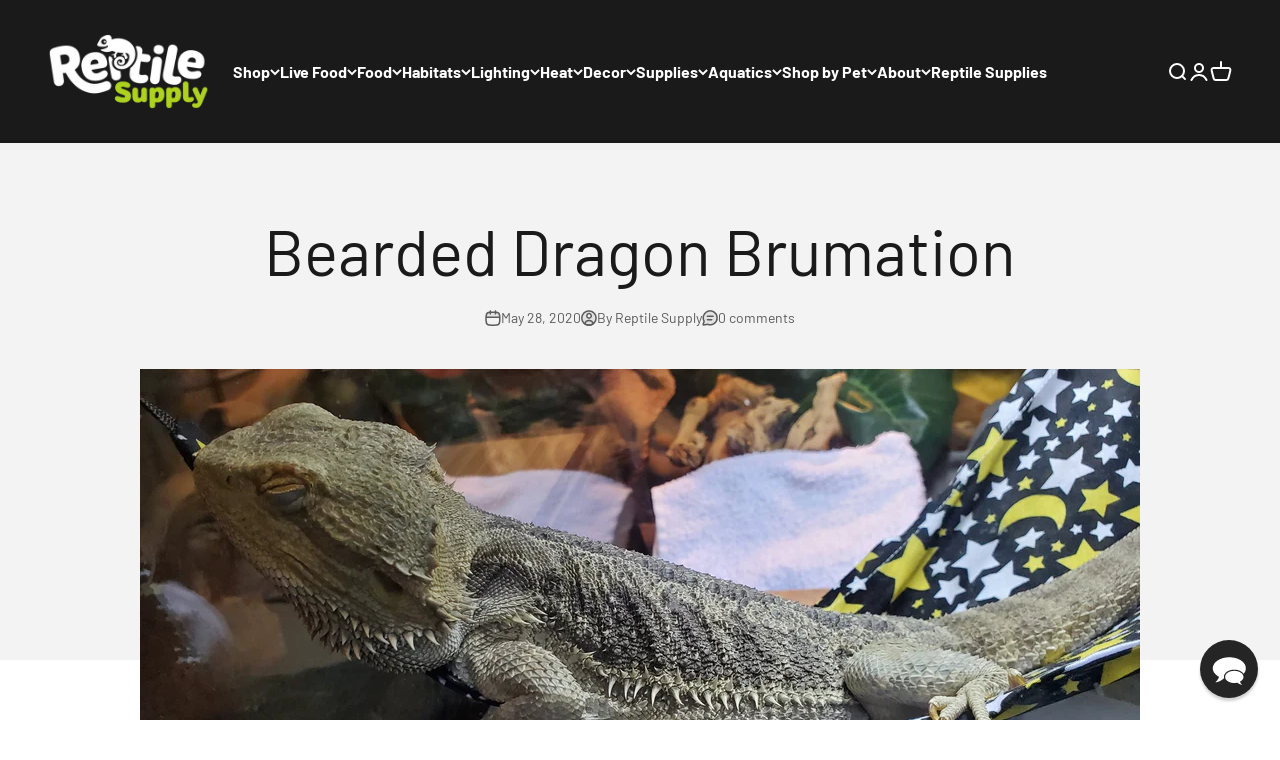

--- FILE ---
content_type: application/javascript; charset=UTF-8
request_url: https://bevycommerce.com/cta/?identity=3vEOkaqbkiz05jBhe5aKfO/0rUd7jBfIQa0z2JcKU9j5ffQvCKfw2&shop=reptilesplus.myshopify.com
body_size: 77609
content:
(function(){var a,b,c,d,e,f,g=function(a,b){return function(){return a.apply(b,arguments)}};b=function(){function a(){this.update=g(this.update,this)}return a.prototype.update=function(a){var b,c,e;for(c in a)e=a[c],"items"!==c&&(this[c]=e);return this.items=function(){var c,e,f,g;for(f=a.items,g=[],c=0,e=f.length;e>c;c++)b=f[c],g.push(new d(b));return g}()},a}(),d=function(){function a(a){this.propertyArray=g(this.propertyArray,this),this.update=g(this.update,this),this.update(a)}return a.prototype.update=function(a){var b,d;for(b in a)d=a[b],"properties"!==b&&(this[b]=d);return this.properties=c.Utils.extend({},a.properties)},a.prototype.propertyArray=function(){var a,b,c,d;c=this.properties,d=[];for(a in c)b=c[a],d.push({name:a,value:b});return d},a}(),c={settings:{debug:!1,dataAPI:!0,requestBodyClass:null,rivetsModels:{},currency:null,moneyFormat:null,moneyWithCurrencyFormat:null,weightUnit:"g",weightPrecision:0},cart:new b},c.init=function(a,b){return null==b&&(b={}),c.configure(b),c.Utils.log("Initialising CartJS."),c.cart.update(a),c.settings.dataAPI&&(c.Utils.log('"dataAPI" setting is true, initialising Data API.'),c.Data.init()),c.settings.requestBodyClass&&(c.Utils.log('"requestBodyClass" set, adding event listeners.'),jQuery(document).on("cart.requestStarted",function(){return jQuery("body").addClass(c.settings.requestBodyClass)}),jQuery(document).on("cart.requestComplete",function(){return jQuery("body").removeClass(c.settings.requestBodyClass)})),c.Rivets.init(),jQuery(document).trigger("cart.ready",[c.cart])},c.configure=function(a){return null==a&&(a={}),c.Utils.extend(c.settings,a)},null==window.console&&(window.console={},window.console.log=function(){}),c.Utils={log:function(){return c.Utils.console(console.log,arguments)},error:function(){return c.Utils.console(console.error,arguments)},console:function(a,b){return c.settings.debug&&"undefined"!=typeof console&&null!==console?(b=Array.prototype.slice.call(b),b.unshift("[CartJS]:"),a.apply(console,b)):void 0},wrapKeys:function(a,b,c){var d,e,f;null==b&&(b="properties"),f={};for(d in a)e=a[d],f[""+b+"["+d+"]"]=null!=c?c:e;return f},unwrapKeys:function(a,b,c){var d,e,f,g;null==b&&(b="properties"),e={};for(d in a)g=a[d],f=d.replace(""+b+"[","").replace("]",""),e[f]=null!=c?c:g;return e},extend:function(a,b){var c,d;for(c in b)d=b[c],a[c]=d;return a},clone:function(a){var b,c;if(null==a||"object"!=typeof a)return a;c=new a.constructor;for(b in a)c[b]=clone(a[b]);return c},isArray:Array.isArray||function(a){return"[object Array]"==={}.toString.call(a)},ensureArray:function(a){return c.Utils.isArray(a)?a:null!=a?[a]:[]},formatMoney:function(a,b,d,e){var f,g;return null==e&&(e=""),e||(e=c.settings.currency),null!=window.Currency&&e!==c.settings.currency&&(a=Currency.convert(a,c.settings.currency,e),null!=(null!=(f=window.Currency)?f.moneyFormats:void 0)&&e in window.Currency.moneyFormats&&(b=window.Currency.moneyFormats[e][d])),null!=(null!=(g=window.Shopify)?g.formatMoney:void 0)?Shopify.formatMoney(a,b):a},getSizedImageUrl:function(a,b){var c,d;return null!=(null!=(c=window.Shopify)&&null!=(d=c.Image)?d.getSizedImageUrl:void 0)?a?Shopify.Image.getSizedImageUrl(a,b):Shopify.Image.getSizedImageUrl("https://cdn.shopify.com/s/images/admin/no-image-.gif",b).replace("-_","-"):a?a:"https://cdn.shopify.com/s/images/admin/no-image-large.gif"}},f=[],e=!1,c.Queue={add:function(a,b,d){var g;return null==d&&(d={}),g={url:a,data:b,type:d.type||"POST",dataType:d.dataType||"json",success:c.Utils.ensureArray(d.success),error:c.Utils.ensureArray(d.error),complete:c.Utils.ensureArray(d.complete)},d.updateCart&&g.success.push(c.cart.update),f.push(g),e?void 0:(jQuery(document).trigger("cart.requestStarted",[c.cart]),c.Queue.process())},process:function(){var a;return f.length?(e=!0,a=f.shift(),a.complete=c.Queue.process,jQuery.ajax(a)):(e=!1,void jQuery(document).trigger("cart.requestComplete",[c.cart]))}},c.Core={getCart:function(a){return null==a&&(a={}),a.type="GET",a.updateCart=!0,c.Queue.add("/cart.js",{},a)},addItem:function(a,b,d,e){var f;return null==b&&(b=1),null==d&&(d={}),null==e&&(e={}),f=c.Utils.wrapKeys(d),f.id=a,f.quantity=b,c.Queue.add("/cart/add.js",f,e),c.Core.getCart()},updateItem:function(a,b,d,e){var f;return null==d&&(d={}),null==e&&(e={}),f=c.Utils.wrapKeys(d),f.line=a,null!=b&&(f.quantity=b),e.updateCart=!0,c.Queue.add("/cart/change.js",f,e)},removeItem:function(a,b){return null==b&&(b={}),c.Core.updateItem(a,0,{},b)},updateItemById:function(a,b,d,e){var f;return null==d&&(d={}),null==e&&(e={}),f=c.Utils.wrapKeys(d),f.id=a,null!=b&&(f.quantity=b),e.updateCart=!0,c.Queue.add("/cart/change.js",f,e)},updateItemQuantitiesById:function(a,b){return null==a&&(a={}),null==b&&(b={}),b.updateCart=!0,c.Queue.add("/cart/update.js",{updates:a},b)},removeItemById:function(a,b){var d;return null==b&&(b={}),d={id:a,quantity:0},b.updateCart=!0,c.Queue.add("/cart/change.js",d,b)},clear:function(a){return null==a&&(a={}),a.updateCart=!0,c.Queue.add("/cart/clear.js",{},a)},getAttribute:function(a,b){return a in c.cart.attributes?c.cart.attributes[a]:b},setAttribute:function(a,b,d){var e;return null==d&&(d={}),e={},e[a]=b,c.Core.setAttributes(e,d)},getAttributes:function(){return c.cart.attributes},setAttributes:function(a,b){return null==a&&(a={}),null==b&&(b={}),b.updateCart=!0,c.Queue.add("/cart/update.js",c.Utils.wrapKeys(a,"attributes"),b)},clearAttributes:function(a){return null==a&&(a={}),a.updateCart=!0,c.Queue.add("/cart/update.js",c.Utils.wrapKeys(c.Core.getAttributes(),"attributes",""),a)},getNote:function(){return c.cart.note},setNote:function(a,b){return null==b&&(b={}),b.updateCart=!0,c.Queue.add("/cart/update.js",{note:a},b)}},a=null,c.Data={init:function(){return a=jQuery(document),c.Data.setEventListeners("on"),c.Data.render(null,c.cart)},destroy:function(){return c.Data.setEventListeners("off")},setEventListeners:function(b){return a[b]("click","[data-cart-add]",c.Data.add),a[b]("click","[data-cart-remove]",c.Data.remove),a[b]("click","[data-cart-remove-id]",c.Data.removeById),a[b]("click","[data-cart-update]",c.Data.update),a[b]("click","[data-cart-update-id]",c.Data.updateById),a[b]("click","[data-cart-clear]",c.Data.clear),a[b]("change","[data-cart-toggle]",c.Data.toggle),a[b]("change","[data-cart-toggle-attribute]",c.Data.toggleAttribute),a[b]("submit","[data-cart-submit]",c.Data.submit),a[b]("cart.requestComplete",c.Data.render)},add:function(a){var b;return a.preventDefault(),b=jQuery(this),c.Core.addItem(b.attr("data-cart-add"),b.attr("data-cart-quantity"))},remove:function(a){var b;return a.preventDefault(),b=jQuery(this),c.Core.removeItem(b.attr("data-cart-remove"))},removeById:function(a){var b;return a.preventDefault(),b=jQuery(this),c.Core.removeItemById(b.attr("data-cart-remove-id"))},update:function(a){var b;return a.preventDefault(),b=jQuery(this),c.Core.updateItem(b.attr("data-cart-update"),b.attr("data-cart-quantity"))},updateById:function(a){var b;return a.preventDefault(),b=jQuery(this),c.Core.updateItemById(b.attr("data-cart-update-id"),b.attr("data-cart-quantity"))},clear:function(a){return a.preventDefault(),c.Core.clear()},toggle:function(){var a,b;return a=jQuery(this),b=a.attr("data-cart-toggle"),a.is(":checked")?c.Core.addItem(b):c.Core.removeItemById(b)},toggleAttribute:function(){var a,b;return a=jQuery(this),b=a.attr("data-cart-toggle-attribute"),c.Core.setAttribute(b,a.is(":checked")?"Yes":"")},submit:function(a){var b,d,e,f;return a.preventDefault(),b=jQuery(this).serializeArray(),d=void 0,f=void 0,e={},jQuery.each(b,function(a,b){return"id"===b.name?d=b.value:"quantity"===b.name?f=b.value:b.name.match(/^properties\[\w+\]$/)?e[b.name]=b.value:void 0}),c.Core.addItem(d,f,c.Utils.unwrapKeys(e))},render:function(a,b){var d;return d={item_count:b.item_count,total_price:b.total_price,total_price_money:c.Utils.formatMoney(b.total_price,c.settings.moneyFormat,"money_format",null!=("undefined"!=typeof Currency&&null!==Currency?Currency.currentCurrency:void 0)?Currency.currentCurrency:void 0),total_price_money_with_currency:c.Utils.formatMoney(b.total_price,c.settings.moneyWithCurrencyFormat,"money_with_currency_format",null!=("undefined"!=typeof Currency&&null!==Currency?Currency.currentCurrency:void 0)?Currency.currentCurrency:void 0)},jQuery("[data-cart-render]").each(function(){var a;return a=jQuery(this),a.html(d[a.attr("data-cart-render")])})}},"rivets"in window?(c.Rivets={model:null,boundViews:[],init:function(){return c.Rivets.bindViews()},destroy:function(){return c.Rivets.unbindViews()},bindViews:function(){return c.Utils.log("Rivets.js is present, binding views."),c.Rivets.unbindViews(),c.Rivets.model=c.Utils.extend({cart:c.cart},c.settings.rivetsModels),null!=window.Currency&&(c.Rivets.model.Currency=window.Currency),jQuery("[data-cart-view]").each(function(){var a;return a=rivets.bind(jQuery(this),c.Rivets.model),c.Rivets.boundViews.push(a)})},unbindViews:function(){var a,b,d,e;for(e=c.Rivets.boundViews,b=0,d=e.length;d>b;b++)a=e[b],a.unbind();return c.Rivets.boundViews=[]}},rivets.formatters.eq=function(a,b){return a===b},rivets.formatters.includes=function(a,b){return a.indexOf(b)>=0},rivets.formatters.match=function(a,b,c){return a.match(new RegExp(b,c))},rivets.formatters.lt=function(a,b){return b>a},rivets.formatters.gt=function(a,b){return a>b},rivets.formatters.not=function(a){return!a},rivets.formatters.empty=function(a){return!a.length},rivets.formatters.plus=function(a,b){return parseInt(a)+parseInt(b)},rivets.formatters.minus=function(a,b){return parseInt(a)-parseInt(b)},rivets.formatters.times=function(a,b){return a*b},rivets.formatters.divided_by=function(a,b){return a/b},rivets.formatters.modulo=function(a,b){return a%b},rivets.formatters.prepend=function(a,b){return b+a},rivets.formatters.append=function(a,b){return a+b},rivets.formatters.slice=function(a,b,c){return a.slice(b,c)},rivets.formatters.pluralize=function(a,b,d){return null==d&&(d=b+"s"),c.Utils.isArray(a)&&(a=a.length),1===a?b:d},rivets.formatters.array_element=function(a,b){return a[b]},rivets.formatters.array_first=function(a){return a[0]},rivets.formatters.array_last=function(a){return a[a.length-1]},rivets.formatters.money=function(a,b){return c.Utils.formatMoney(a,c.settings.moneyFormat,"money_format",b)},rivets.formatters.money_with_currency=function(a,b){return c.Utils.formatMoney(a,c.settings.moneyWithCurrencyFormat,"money_with_currency_format",b)},rivets.formatters.weight=function(a){switch(c.settings.weightUnit){case"kg":return(a/1e3).toFixed(c.settings.weightPrecision);case"oz":return(.035274*a).toFixed(c.settings.weightPrecision);case"lb":return(.00220462*a).toFixed(c.settings.weightPrecision);default:return a.toFixed(c.settings.weightPrecision)}},rivets.formatters.weight_with_unit=function(a){return rivets.formatters.weight(a)+c.settings.weightUnit},rivets.formatters.product_image_size=function(a,b){return c.Utils.getSizedImageUrl(a,b)},rivets.formatters.moneyWithCurrency=rivets.formatters.money_with_currency,rivets.formatters.weightWithUnit=rivets.formatters.weight_with_unit,rivets.formatters.productImageSize=rivets.formatters.product_image_size):c.Rivets={init:function(){},destroy:function(){}},c.factory=function(a){return a.init=c.init,a.configure=c.configure,a.cart=c.cart,a.settings=c.settings,a.getCart=c.Core.getCart,a.addItem=c.Core.addItem,a.updateItem=c.Core.updateItem,a.updateItemById=c.Core.updateItemById,a.updateItemQuantitiesById=c.Core.updateItemQuantitiesById,a.removeItem=c.Core.removeItem,a.removeItemById=c.Core.removeItemById,a.clear=c.Core.clear,a.getAttribute=c.Core.getAttribute,a.setAttribute=c.Core.setAttribute,a.getAttributes=c.Core.getAttributes,a.setAttributes=c.Core.setAttributes,a.clearAttributes=c.Core.clearAttributes,a.getNote=c.Core.getNote,a.setNote=c.Core.setNote,a.render=c.Data.render},"object"==typeof exports?c.factory(exports):"function"==typeof define&&define.amd?define(["exports"],function(a){return c.factory(this.CartJS=a),a}):c.factory(this.CartJS={})}).call(this);
!function(t,e){"object"==typeof exports&&"object"==typeof module?module.exports=e():"function"==typeof define&&define.amd?define([],e):"object"==typeof exports?exports.io=e():t.io=e()}(this,function(){return function(t){function e(n){if(r[n])return r[n].exports;var o=r[n]={exports:{},id:n,loaded:!1};return t[n].call(o.exports,o,o.exports,e),o.loaded=!0,o.exports}var r={};return e.m=t,e.c=r,e.p="",e(0)}([function(t,e,r){"use strict";function n(t,e){"object"===("undefined"==typeof t?"undefined":i(t))&&(e=t,t=void 0),e=e||{};var r,n=s(t),a=n.source,p=n.id,f=n.path,l=h[p]&&f in h[p].nsps,d=e.forceNew||e["force new connection"]||!1===e.multiplex||l;return d?(u("ignoring socket cache for %s",a),r=c(a,e)):(h[p]||(u("new io instance for %s",a),h[p]=c(a,e)),r=h[p]),n.query&&!e.query?e.query=n.query:e&&"object"===i(e.query)&&(e.query=o(e.query)),r.socket(n.path,e)}function o(t){var e=[];for(var r in t)t.hasOwnProperty(r)&&e.push(encodeURIComponent(r)+"="+encodeURIComponent(t[r]));return e.join("&")}var i="function"==typeof Symbol&&"symbol"==typeof Symbol.iterator?function(t){return typeof t}:function(t){return t&&"function"==typeof Symbol&&t.constructor===Symbol&&t!==Symbol.prototype?"symbol":typeof t},s=r(1),a=r(7),c=r(17),u=r(3)("socket.io-client");t.exports=e=n;var h=e.managers={};e.protocol=a.protocol,e.connect=n,e.Manager=r(17),e.Socket=r(44)},function(t,e,r){(function(e){"use strict";function n(t,r){var n=t;r=r||e.location,null==t&&(t=r.protocol+"//"+r.host),"string"==typeof t&&("/"===t.charAt(0)&&(t="/"===t.charAt(1)?r.protocol+t:r.host+t),/^(https?|wss?):\/\//.test(t)||(i("protocol-less url %s",t),t="undefined"!=typeof r?r.protocol+"//"+t:"https://"+t),i("parse %s",t),n=o(t)),n.port||(/^(http|ws)$/.test(n.protocol)?n.port="80":/^(http|ws)s$/.test(n.protocol)&&(n.port="443")),n.path=n.path||"/";var s=n.host.indexOf(":")!==-1,a=s?"["+n.host+"]":n.host;return n.id=n.protocol+"://"+a+":"+n.port,n.href=n.protocol+"://"+a+(r&&r.port===n.port?"":":"+n.port),n}var o=r(2),i=r(3)("socket.io-client:url");t.exports=n}).call(e,function(){return this}())},function(t,e){var r=/^(?:(?![^:@]+:[^:@\/]*@)(http|https|ws|wss):\/\/)?((?:(([^:@]*)(?::([^:@]*))?)?@)?((?:[a-f0-9]{0,4}:){2,7}[a-f0-9]{0,4}|[^:\/?#]*)(?::(\d*))?)(((\/(?:[^?#](?![^?#\/]*\.[^?#\/.]+(?:[?#]|$)))*\/?)?([^?#\/]*))(?:\?([^#]*))?(?:#(.*))?)/,n=["source","protocol","authority","userInfo","user","password","host","port","relative","path","directory","file","query","anchor"];t.exports=function(t){var e=t,o=t.indexOf("["),i=t.indexOf("]");o!=-1&&i!=-1&&(t=t.substring(0,o)+t.substring(o,i).replace(/:/g,";")+t.substring(i,t.length));for(var s=r.exec(t||""),a={},c=14;c--;)a[n[c]]=s[c]||"";return o!=-1&&i!=-1&&(a.source=e,a.host=a.host.substring(1,a.host.length-1).replace(/;/g,":"),a.authority=a.authority.replace("[","").replace("]","").replace(/;/g,":"),a.ipv6uri=!0),a}},function(t,e,r){(function(n){function o(){return"undefined"!=typeof document&&"WebkitAppearance"in document.documentElement.style||window.console&&(console.firebug||console.exception&&console.table)||navigator.userAgent.toLowerCase().match(/firefox\/(\d+)/)&&parseInt(RegExp.$1,10)>=31}function i(){var t=arguments,r=this.useColors;if(t[0]=(r?"%c":"")+this.namespace+(r?" %c":" ")+t[0]+(r?"%c ":" ")+"+"+e.humanize(this.diff),!r)return t;var n="color: "+this.color;t=[t[0],n,"color: inherit"].concat(Array.prototype.slice.call(t,1));var o=0,i=0;return t[0].replace(/%[a-z%]/g,function(t){"%%"!==t&&(o++,"%c"===t&&(i=o))}),t.splice(i,0,n),t}function s(){return"object"==typeof console&&console.log&&Function.prototype.apply.call(console.log,console,arguments)}function a(t){try{null==t?e.storage.removeItem("debug"):e.storage.debug=t}catch(t){}}function c(){try{return e.storage.debug}catch(t){}if("undefined"!=typeof n&&"env"in n)return n.env.DEBUG}function u(){try{return window.localStorage}catch(t){}}e=t.exports=r(5),e.log=s,e.formatArgs=i,e.save=a,e.load=c,e.useColors=o,e.storage="undefined"!=typeof chrome&&"undefined"!=typeof chrome.storage?chrome.storage.local:u(),e.colors=["lightseagreen","forestgreen","goldenrod","dodgerblue","darkorchid","crimson"],e.formatters.j=function(t){try{return JSON.stringify(t)}catch(t){return"[UnexpectedJSONParseError]: "+t.message}},e.enable(c())}).call(e,r(4))},function(t,e){function r(){throw new Error("setTimeout has not been defined")}function n(){throw new Error("clearTimeout has not been defined")}function o(t){if(h===setTimeout)return setTimeout(t,0);if((h===r||!h)&&setTimeout)return h=setTimeout,setTimeout(t,0);try{return h(t,0)}catch(e){try{return h.call(null,t,0)}catch(e){return h.call(this,t,0)}}}function i(t){if(p===clearTimeout)return clearTimeout(t);if((p===n||!p)&&clearTimeout)return p=clearTimeout,clearTimeout(t);try{return p(t)}catch(e){try{return p.call(null,t)}catch(e){return p.call(this,t)}}}function s(){y&&l&&(y=!1,l.length?d=l.concat(d):g=-1,d.length&&a())}function a(){if(!y){var t=o(s);y=!0;for(var e=d.length;e;){for(l=d,d=[];++g<e;)l&&l[g].run();g=-1,e=d.length}l=null,y=!1,i(t)}}function c(t,e){this.fun=t,this.array=e}function u(){}var h,p,f=t.exports={};!function(){try{h="function"==typeof setTimeout?setTimeout:r}catch(t){h=r}try{p="function"==typeof clearTimeout?clearTimeout:n}catch(t){p=n}}();var l,d=[],y=!1,g=-1;f.nextTick=function(t){var e=new Array(arguments.length-1);if(arguments.length>1)for(var r=1;r<arguments.length;r++)e[r-1]=arguments[r];d.push(new c(t,e)),1!==d.length||y||o(a)},c.prototype.run=function(){this.fun.apply(null,this.array)},f.title="browser",f.browser=!0,f.env={},f.argv=[],f.version="",f.versions={},f.on=u,f.addListener=u,f.once=u,f.off=u,f.removeListener=u,f.removeAllListeners=u,f.emit=u,f.binding=function(t){throw new Error("process.binding is not supported")},f.cwd=function(){return"/"},f.chdir=function(t){throw new Error("process.chdir is not supported")},f.umask=function(){return 0}},function(t,e,r){function n(){return e.colors[h++%e.colors.length]}function o(t){function r(){}function o(){var t=o,r=+new Date,i=r-(u||r);t.diff=i,t.prev=u,t.curr=r,u=r,null==t.useColors&&(t.useColors=e.useColors()),null==t.color&&t.useColors&&(t.color=n());for(var s=new Array(arguments.length),a=0;a<s.length;a++)s[a]=arguments[a];s[0]=e.coerce(s[0]),"string"!=typeof s[0]&&(s=["%o"].concat(s));var c=0;s[0]=s[0].replace(/%([a-z%])/g,function(r,n){if("%%"===r)return r;c++;var o=e.formatters[n];if("function"==typeof o){var i=s[c];r=o.call(t,i),s.splice(c,1),c--}return r}),s=e.formatArgs.apply(t,s);var h=o.log||e.log||console.log.bind(console);h.apply(t,s)}r.enabled=!1,o.enabled=!0;var i=e.enabled(t)?o:r;return i.namespace=t,i}function i(t){e.save(t);for(var r=(t||"").split(/[\s,]+/),n=r.length,o=0;o<n;o++)r[o]&&(t=r[o].replace(/[\\^$+?.()|[\]{}]/g,"\\$&").replace(/\*/g,".*?"),"-"===t[0]?e.skips.push(new RegExp("^"+t.substr(1)+"$")):e.names.push(new RegExp("^"+t+"$")))}function s(){e.enable("")}function a(t){var r,n;for(r=0,n=e.skips.length;r<n;r++)if(e.skips[r].test(t))return!1;for(r=0,n=e.names.length;r<n;r++)if(e.names[r].test(t))return!0;return!1}function c(t){return t instanceof Error?t.stack||t.message:t}e=t.exports=o.debug=o,e.coerce=c,e.disable=s,e.enable=i,e.enabled=a,e.humanize=r(6),e.names=[],e.skips=[],e.formatters={};var u,h=0},function(t,e){function r(t){if(t=String(t),!(t.length>1e4)){var e=/^((?:\d+)?\.?\d+) *(milliseconds?|msecs?|ms|seconds?|secs?|s|minutes?|mins?|m|hours?|hrs?|h|days?|d|years?|yrs?|y)?$/i.exec(t);if(e){var r=parseFloat(e[1]),n=(e[2]||"ms").toLowerCase();switch(n){case"years":case"year":case"yrs":case"yr":case"y":return r*h;case"days":case"day":case"d":return r*u;case"hours":case"hour":case"hrs":case"hr":case"h":return r*c;case"minutes":case"minute":case"mins":case"min":case"m":return r*a;case"seconds":case"second":case"secs":case"sec":case"s":return r*s;case"milliseconds":case"millisecond":case"msecs":case"msec":case"ms":return r;default:return}}}}function n(t){return t>=u?Math.round(t/u)+"d":t>=c?Math.round(t/c)+"h":t>=a?Math.round(t/a)+"m":t>=s?Math.round(t/s)+"s":t+"ms"}function o(t){return i(t,u,"day")||i(t,c,"hour")||i(t,a,"minute")||i(t,s,"second")||t+" ms"}function i(t,e,r){if(!(t<e))return t<1.5*e?Math.floor(t/e)+" "+r:Math.ceil(t/e)+" "+r+"s"}var s=1e3,a=60*s,c=60*a,u=24*c,h=365.25*u;t.exports=function(t,e){e=e||{};var i=typeof t;if("string"===i&&t.length>0)return r(t);if("number"===i&&isNaN(t)===!1)return e.long?o(t):n(t);throw new Error("val is not a non-empty string or a valid number. val="+JSON.stringify(t))}},function(t,e,r){function n(){}function o(t){var r="",n=!1;return r+=t.type,e.BINARY_EVENT!=t.type&&e.BINARY_ACK!=t.type||(r+=t.attachments,r+="-"),t.nsp&&"/"!=t.nsp&&(n=!0,r+=t.nsp),null!=t.id&&(n&&(r+=",",n=!1),r+=t.id),null!=t.data&&(n&&(r+=","),r+=f.stringify(t.data)),p("encoded %j as %s",t,r),r}function i(t,e){function r(t){var r=d.deconstructPacket(t),n=o(r.packet),i=r.buffers;i.unshift(n),e(i)}d.removeBlobs(t,r)}function s(){this.reconstructor=null}function a(t){var r={},n=0;if(r.type=Number(t.charAt(0)),null==e.types[r.type])return h();if(e.BINARY_EVENT==r.type||e.BINARY_ACK==r.type){for(var o="";"-"!=t.charAt(++n)&&(o+=t.charAt(n),n!=t.length););if(o!=Number(o)||"-"!=t.charAt(n))throw new Error("Illegal attachments");r.attachments=Number(o)}if("/"==t.charAt(n+1))for(r.nsp="";++n;){var i=t.charAt(n);if(","==i)break;if(r.nsp+=i,n==t.length)break}else r.nsp="/";var s=t.charAt(n+1);if(""!==s&&Number(s)==s){for(r.id="";++n;){var i=t.charAt(n);if(null==i||Number(i)!=i){--n;break}if(r.id+=t.charAt(n),n==t.length)break}r.id=Number(r.id)}return t.charAt(++n)&&(r=c(r,t.substr(n))),p("decoded %s as %j",t,r),r}function c(t,e){try{t.data=f.parse(e)}catch(t){return h()}return t}function u(t){this.reconPack=t,this.buffers=[]}function h(t){return{type:e.ERROR,data:"parser error"}}var p=r(8)("socket.io-parser"),f=r(11),l=r(13),d=r(14),y=r(16);e.protocol=4,e.types=["CONNECT","DISCONNECT","EVENT","ACK","ERROR","BINARY_EVENT","BINARY_ACK"],e.CONNECT=0,e.DISCONNECT=1,e.EVENT=2,e.ACK=3,e.ERROR=4,e.BINARY_EVENT=5,e.BINARY_ACK=6,e.Encoder=n,e.Decoder=s,n.prototype.encode=function(t,r){if(p("encoding packet %j",t),e.BINARY_EVENT==t.type||e.BINARY_ACK==t.type)i(t,r);else{var n=o(t);r([n])}},l(s.prototype),s.prototype.add=function(t){var r;if("string"==typeof t)r=a(t),e.BINARY_EVENT==r.type||e.BINARY_ACK==r.type?(this.reconstructor=new u(r),0===this.reconstructor.reconPack.attachments&&this.emit("decoded",r)):this.emit("decoded",r);else{if(!y(t)&&!t.base64)throw new Error("Unknown type: "+t);if(!this.reconstructor)throw new Error("got binary data when not reconstructing a packet");r=this.reconstructor.takeBinaryData(t),r&&(this.reconstructor=null,this.emit("decoded",r))}},s.prototype.destroy=function(){this.reconstructor&&this.reconstructor.finishedReconstruction()},u.prototype.takeBinaryData=function(t){if(this.buffers.push(t),this.buffers.length==this.reconPack.attachments){var e=d.reconstructPacket(this.reconPack,this.buffers);return this.finishedReconstruction(),e}return null},u.prototype.finishedReconstruction=function(){this.reconPack=null,this.buffers=[]}},function(t,e,r){function n(){return"WebkitAppearance"in document.documentElement.style||window.console&&(console.firebug||console.exception&&console.table)||navigator.userAgent.toLowerCase().match(/firefox\/(\d+)/)&&parseInt(RegExp.$1,10)>=31}function o(){var t=arguments,r=this.useColors;if(t[0]=(r?"%c":"")+this.namespace+(r?" %c":" ")+t[0]+(r?"%c ":" ")+"+"+e.humanize(this.diff),!r)return t;var n="color: "+this.color;t=[t[0],n,"color: inherit"].concat(Array.prototype.slice.call(t,1));var o=0,i=0;return t[0].replace(/%[a-z%]/g,function(t){"%%"!==t&&(o++,"%c"===t&&(i=o))}),t.splice(i,0,n),t}function i(){return"object"==typeof console&&console.log&&Function.prototype.apply.call(console.log,console,arguments)}function s(t){try{null==t?e.storage.removeItem("debug"):e.storage.debug=t}catch(t){}}function a(){var t;try{t=e.storage.debug}catch(t){}return t}function c(){try{return window.localStorage}catch(t){}}e=t.exports=r(9),e.log=i,e.formatArgs=o,e.save=s,e.load=a,e.useColors=n,e.storage="undefined"!=typeof chrome&&"undefined"!=typeof chrome.storage?chrome.storage.local:c(),e.colors=["lightseagreen","forestgreen","goldenrod","dodgerblue","darkorchid","crimson"],e.formatters.j=function(t){return JSON.stringify(t)},e.enable(a())},function(t,e,r){function n(){return e.colors[h++%e.colors.length]}function o(t){function r(){}function o(){var t=o,r=+new Date,i=r-(u||r);t.diff=i,t.prev=u,t.curr=r,u=r,null==t.useColors&&(t.useColors=e.useColors()),null==t.color&&t.useColors&&(t.color=n());var s=Array.prototype.slice.call(arguments);s[0]=e.coerce(s[0]),"string"!=typeof s[0]&&(s=["%o"].concat(s));var a=0;s[0]=s[0].replace(/%([a-z%])/g,function(r,n){if("%%"===r)return r;a++;var o=e.formatters[n];if("function"==typeof o){var i=s[a];r=o.call(t,i),s.splice(a,1),a--}return r}),"function"==typeof e.formatArgs&&(s=e.formatArgs.apply(t,s));var c=o.log||e.log||console.log.bind(console);c.apply(t,s)}r.enabled=!1,o.enabled=!0;var i=e.enabled(t)?o:r;return i.namespace=t,i}function i(t){e.save(t);for(var r=(t||"").split(/[\s,]+/),n=r.length,o=0;o<n;o++)r[o]&&(t=r[o].replace(/\*/g,".*?"),"-"===t[0]?e.skips.push(new RegExp("^"+t.substr(1)+"$")):e.names.push(new RegExp("^"+t+"$")))}function s(){e.enable("")}function a(t){var r,n;for(r=0,n=e.skips.length;r<n;r++)if(e.skips[r].test(t))return!1;for(r=0,n=e.names.length;r<n;r++)if(e.names[r].test(t))return!0;return!1}function c(t){return t instanceof Error?t.stack||t.message:t}e=t.exports=o,e.coerce=c,e.disable=s,e.enable=i,e.enabled=a,e.humanize=r(10),e.names=[],e.skips=[],e.formatters={};var u,h=0},function(t,e){function r(t){if(t=""+t,!(t.length>1e4)){var e=/^((?:\d+)?\.?\d+) *(milliseconds?|msecs?|ms|seconds?|secs?|s|minutes?|mins?|m|hours?|hrs?|h|days?|d|years?|yrs?|y)?$/i.exec(t);if(e){var r=parseFloat(e[1]),n=(e[2]||"ms").toLowerCase();switch(n){case"years":case"year":case"yrs":case"yr":case"y":return r*h;case"days":case"day":case"d":return r*u;case"hours":case"hour":case"hrs":case"hr":case"h":return r*c;case"minutes":case"minute":case"mins":case"min":case"m":return r*a;case"seconds":case"second":case"secs":case"sec":case"s":return r*s;case"milliseconds":case"millisecond":case"msecs":case"msec":case"ms":return r}}}}function n(t){return t>=u?Math.round(t/u)+"d":t>=c?Math.round(t/c)+"h":t>=a?Math.round(t/a)+"m":t>=s?Math.round(t/s)+"s":t+"ms"}function o(t){return i(t,u,"day")||i(t,c,"hour")||i(t,a,"minute")||i(t,s,"second")||t+" ms"}function i(t,e,r){if(!(t<e))return t<1.5*e?Math.floor(t/e)+" "+r:Math.ceil(t/e)+" "+r+"s"}var s=1e3,a=60*s,c=60*a,u=24*c,h=365.25*u;t.exports=function(t,e){return e=e||{},"string"==typeof t?r(t):e.long?o(t):n(t)}},function(t,e,r){(function(t,r){var n=!1;(function(){function o(t,e){function r(t){if(r[t]!==g)return r[t];var o;if("bug-string-char-index"==t)o="a"!="a"[0];else if("json"==t)o=r("json-stringify")&&r("json-parse");else{var s,a='{"a":[1,true,false,null,"\\u0000\\b\\n\\f\\r\\t"]}';if("json-stringify"==t){var c=e.stringify,h="function"==typeof c&&b;if(h){(s=function(){return 1}).toJSON=s;try{h="0"===c(0)&&"0"===c(new n)&&'""'==c(new i)&&c(v)===g&&c(g)===g&&c()===g&&"1"===c(s)&&"[1]"==c([s])&&"[null]"==c([g])&&"null"==c(null)&&"[null,null,null]"==c([g,v,null])&&c({a:[s,!0,!1,null,"\0\b\n\f\r\t"]})==a&&"1"===c(null,s)&&"[\n 1,\n 2\n]"==c([1,2],null,1)&&'"-271821-04-20T00:00:00.000Z"'==c(new u(-864e13))&&'"+275760-09-13T00:00:00.000Z"'==c(new u(864e13))&&'"-000001-01-01T00:00:00.000Z"'==c(new u(-621987552e5))&&'"1969-12-31T23:59:59.999Z"'==c(new u(-1))}catch(t){h=!1}}o=h}if("json-parse"==t){var p=e.parse;if("function"==typeof p)try{if(0===p("0")&&!p(!1)){s=p(a);var f=5==s.a.length&&1===s.a[0];if(f){try{f=!p('"\t"')}catch(t){}if(f)try{f=1!==p("01")}catch(t){}if(f)try{f=1!==p("1.")}catch(t){}}}}catch(t){f=!1}o=f}}return r[t]=!!o}t||(t=c.Object()),e||(e=c.Object());var n=t.Number||c.Number,i=t.String||c.String,a=t.Object||c.Object,u=t.Date||c.Date,h=t.SyntaxError||c.SyntaxError,p=t.TypeError||c.TypeError,f=t.Math||c.Math,l=t.JSON||c.JSON;"object"==typeof l&&l&&(e.stringify=l.stringify,e.parse=l.parse);var d,y,g,m=a.prototype,v=m.toString,b=new u(-0xc782b5b800cec);try{b=b.getUTCFullYear()==-109252&&0===b.getUTCMonth()&&1===b.getUTCDate()&&10==b.getUTCHours()&&37==b.getUTCMinutes()&&6==b.getUTCSeconds()&&708==b.getUTCMilliseconds()}catch(t){}if(!r("json")){var w="[object Function]",k="[object Date]",x="[object Number]",A="[object String]",C="[object Array]",B="[object Boolean]",S=r("bug-string-char-index");if(!b)var T=f.floor,E=[0,31,59,90,120,151,181,212,243,273,304,334],_=function(t,e){return E[e]+365*(t-1970)+T((t-1969+(e=+(e>1)))/4)-T((t-1901+e)/100)+T((t-1601+e)/400)};if((d=m.hasOwnProperty)||(d=function(t){var e,r={};return(r.__proto__=null,r.__proto__={toString:1},r).toString!=v?d=function(t){var e=this.__proto__,r=t in(this.__proto__=null,this);return this.__proto__=e,r}:(e=r.constructor,d=function(t){var r=(this.constructor||e).prototype;return t in this&&!(t in r&&this[t]===r[t])}),r=null,d.call(this,t)}),y=function(t,e){var r,n,o,i=0;(r=function(){this.valueOf=0}).prototype.valueOf=0,n=new r;for(o in n)d.call(n,o)&&i++;return r=n=null,i?y=2==i?function(t,e){var r,n={},o=v.call(t)==w;for(r in t)o&&"prototype"==r||d.call(n,r)||!(n[r]=1)||!d.call(t,r)||e(r)}:function(t,e){var r,n,o=v.call(t)==w;for(r in t)o&&"prototype"==r||!d.call(t,r)||(n="constructor"===r)||e(r);(n||d.call(t,r="constructor"))&&e(r)}:(n=["valueOf","toString","toLocaleString","propertyIsEnumerable","isPrototypeOf","hasOwnProperty","constructor"],y=function(t,e){var r,o,i=v.call(t)==w,a=!i&&"function"!=typeof t.constructor&&s[typeof t.hasOwnProperty]&&t.hasOwnProperty||d;for(r in t)i&&"prototype"==r||!a.call(t,r)||e(r);for(o=n.length;r=n[--o];a.call(t,r)&&e(r));}),y(t,e)},!r("json-stringify")){var N={92:"\\\\",34:'\\"',8:"\\b",12:"\\f",10:"\\n",13:"\\r",9:"\\t"},j="000000",O=function(t,e){return(j+(e||0)).slice(-t)},P="\\u00",R=function(t){for(var e='"',r=0,n=t.length,o=!S||n>10,i=o&&(S?t.split(""):t);r<n;r++){var s=t.charCodeAt(r);switch(s){case 8:case 9:case 10:case 12:case 13:case 34:case 92:e+=N[s];break;default:if(s<32){e+=P+O(2,s.toString(16));break}e+=o?i[r]:t.charAt(r)}}return e+'"'},D=function(t,e,r,n,o,i,s){var a,c,u,h,f,l,m,b,w,S,E,N,j,P,q,U;try{a=e[t]}catch(t){}if("object"==typeof a&&a)if(c=v.call(a),c!=k||d.call(a,"toJSON"))"function"==typeof a.toJSON&&(c!=x&&c!=A&&c!=C||d.call(a,"toJSON"))&&(a=a.toJSON(t));else if(a>-1/0&&a<1/0){if(_){for(f=T(a/864e5),u=T(f/365.2425)+1970-1;_(u+1,0)<=f;u++);for(h=T((f-_(u,0))/30.42);_(u,h+1)<=f;h++);f=1+f-_(u,h),l=(a%864e5+864e5)%864e5,m=T(l/36e5)%24,b=T(l/6e4)%60,w=T(l/1e3)%60,S=l%1e3}else u=a.getUTCFullYear(),h=a.getUTCMonth(),f=a.getUTCDate(),m=a.getUTCHours(),b=a.getUTCMinutes(),w=a.getUTCSeconds(),S=a.getUTCMilliseconds();a=(u<=0||u>=1e4?(u<0?"-":"+")+O(6,u<0?-u:u):O(4,u))+"-"+O(2,h+1)+"-"+O(2,f)+"T"+O(2,m)+":"+O(2,b)+":"+O(2,w)+"."+O(3,S)+"Z"}else a=null;if(r&&(a=r.call(e,t,a)),null===a)return"null";if(c=v.call(a),c==B)return""+a;if(c==x)return a>-1/0&&a<1/0?""+a:"null";if(c==A)return R(""+a);if("object"==typeof a){for(P=s.length;P--;)if(s[P]===a)throw p();if(s.push(a),E=[],q=i,i+=o,c==C){for(j=0,P=a.length;j<P;j++)N=D(j,a,r,n,o,i,s),E.push(N===g?"null":N);U=E.length?o?"[\n"+i+E.join(",\n"+i)+"\n"+q+"]":"["+E.join(",")+"]":"[]"}else y(n||a,function(t){var e=D(t,a,r,n,o,i,s);e!==g&&E.push(R(t)+":"+(o?" ":"")+e)}),U=E.length?o?"{\n"+i+E.join(",\n"+i)+"\n"+q+"}":"{"+E.join(",")+"}":"{}";return s.pop(),U}};e.stringify=function(t,e,r){var n,o,i,a;if(s[typeof e]&&e)if((a=v.call(e))==w)o=e;else if(a==C){i={};for(var c,u=0,h=e.length;u<h;c=e[u++],a=v.call(c),(a==A||a==x)&&(i[c]=1));}if(r)if((a=v.call(r))==x){if((r-=r%1)>0)for(n="",r>10&&(r=10);n.length<r;n+=" ");}else a==A&&(n=r.length<=10?r:r.slice(0,10));return D("",(c={},c[""]=t,c),o,i,n,"",[])}}if(!r("json-parse")){var q,U,M=i.fromCharCode,L={92:"\\",34:'"',47:"/",98:"\b",116:"\t",110:"\n",102:"\f",114:"\r"},I=function(){throw q=U=null,h()},H=function(){for(var t,e,r,n,o,i=U,s=i.length;q<s;)switch(o=i.charCodeAt(q)){case 9:case 10:case 13:case 32:q++;break;case 123:case 125:case 91:case 93:case 58:case 44:return t=S?i.charAt(q):i[q],q++,t;case 34:for(t="@",q++;q<s;)if(o=i.charCodeAt(q),o<32)I();else if(92==o)switch(o=i.charCodeAt(++q)){case 92:case 34:case 47:case 98:case 116:case 110:case 102:case 114:t+=L[o],q++;break;case 117:for(e=++q,r=q+4;q<r;q++)o=i.charCodeAt(q),o>=48&&o<=57||o>=97&&o<=102||o>=65&&o<=70||I();t+=M("0x"+i.slice(e,q));break;default:I()}else{if(34==o)break;for(o=i.charCodeAt(q),e=q;o>=32&&92!=o&&34!=o;)o=i.charCodeAt(++q);t+=i.slice(e,q)}if(34==i.charCodeAt(q))return q++,t;I();default:if(e=q,45==o&&(n=!0,o=i.charCodeAt(++q)),o>=48&&o<=57){for(48==o&&(o=i.charCodeAt(q+1),o>=48&&o<=57)&&I(),n=!1;q<s&&(o=i.charCodeAt(q),o>=48&&o<=57);q++);if(46==i.charCodeAt(q)){for(r=++q;r<s&&(o=i.charCodeAt(r),o>=48&&o<=57);r++);r==q&&I(),q=r}if(o=i.charCodeAt(q),101==o||69==o){for(o=i.charCodeAt(++q),43!=o&&45!=o||q++,r=q;r<s&&(o=i.charCodeAt(r),o>=48&&o<=57);r++);r==q&&I(),q=r}return+i.slice(e,q)}if(n&&I(),"true"==i.slice(q,q+4))return q+=4,!0;if("false"==i.slice(q,q+5))return q+=5,!1;if("null"==i.slice(q,q+4))return q+=4,null;I()}return"$"},z=function(t){var e,r;if("$"==t&&I(),"string"==typeof t){if("@"==(S?t.charAt(0):t[0]))return t.slice(1);if("["==t){for(e=[];t=H(),"]"!=t;r||(r=!0))r&&(","==t?(t=H(),"]"==t&&I()):I()),","==t&&I(),e.push(z(t));return e}if("{"==t){for(e={};t=H(),"}"!=t;r||(r=!0))r&&(","==t?(t=H(),"}"==t&&I()):I()),","!=t&&"string"==typeof t&&"@"==(S?t.charAt(0):t[0])&&":"==H()||I(),e[t.slice(1)]=z(H());return e}I()}return t},J=function(t,e,r){var n=X(t,e,r);n===g?delete t[e]:t[e]=n},X=function(t,e,r){var n,o=t[e];if("object"==typeof o&&o)if(v.call(o)==C)for(n=o.length;n--;)J(o,n,r);else y(o,function(t){J(o,t,r)});return r.call(t,e,o)};e.parse=function(t,e){var r,n;return q=0,U=""+t,r=z(H()),"$"!=H()&&I(),q=U=null,e&&v.call(e)==w?X((n={},n[""]=r,n),"",e):r}}}return e.runInContext=o,e}var i="function"==typeof n&&n.amd,s={function:!0,object:!0},a=s[typeof e]&&e&&!e.nodeType&&e,c=s[typeof window]&&window||this,u=a&&s[typeof t]&&t&&!t.nodeType&&"object"==typeof r&&r;if(!u||u.global!==u&&u.window!==u&&u.self!==u||(c=u),a&&!i)o(c,a);else{var h=c.JSON,p=c.JSON3,f=!1,l=o(c,c.JSON3={noConflict:function(){return f||(f=!0,c.JSON=h,c.JSON3=p,h=p=null),l}});c.JSON={parse:l.parse,stringify:l.stringify}}i&&n(function(){return l})}).call(this)}).call(e,r(12)(t),function(){return this}())},function(t,e){t.exports=function(t){return t.webpackPolyfill||(t.deprecate=function(){},t.paths=[],t.children=[],t.webpackPolyfill=1),t}},function(t,e){function r(t){if(t)return n(t)}function n(t){for(var e in r.prototype)t[e]=r.prototype[e];return t}t.exports=r,r.prototype.on=r.prototype.addEventListener=function(t,e){return this._callbacks=this._callbacks||{},(this._callbacks[t]=this._callbacks[t]||[]).push(e),this},r.prototype.once=function(t,e){function r(){n.off(t,r),e.apply(this,arguments)}var n=this;return this._callbacks=this._callbacks||{},r.fn=e,this.on(t,r),this},r.prototype.off=r.prototype.removeListener=r.prototype.removeAllListeners=r.prototype.removeEventListener=function(t,e){if(this._callbacks=this._callbacks||{},0==arguments.length)return this._callbacks={},this;var r=this._callbacks[t];if(!r)return this;if(1==arguments.length)return delete this._callbacks[t],this;for(var n,o=0;o<r.length;o++)if(n=r[o],n===e||n.fn===e){r.splice(o,1);break}return this},r.prototype.emit=function(t){this._callbacks=this._callbacks||{};var e=[].slice.call(arguments,1),r=this._callbacks[t];if(r){r=r.slice(0);for(var n=0,o=r.length;n<o;++n)r[n].apply(this,e)}return this},r.prototype.listeners=function(t){return this._callbacks=this._callbacks||{},this._callbacks[t]||[]},r.prototype.hasListeners=function(t){return!!this.listeners(t).length}},function(t,e,r){(function(t){var n=r(15),o=r(16);e.deconstructPacket=function(t){function e(t){if(!t)return t;if(o(t)){var i={_placeholder:!0,num:r.length};return r.push(t),i}if(n(t)){for(var s=new Array(t.length),a=0;a<t.length;a++)s[a]=e(t[a]);return s}if("object"==typeof t&&!(t instanceof Date)){var s={};for(var c in t)s[c]=e(t[c]);return s}return t}var r=[],i=t.data,s=t;return s.data=e(i),s.attachments=r.length,{packet:s,buffers:r}},e.reconstructPacket=function(t,e){function r(t){if(t&&t._placeholder){var o=e[t.num];return o}if(n(t)){for(var i=0;i<t.length;i++)t[i]=r(t[i]);return t}if(t&&"object"==typeof t){for(var s in t)t[s]=r(t[s]);return t}return t}return t.data=r(t.data),t.attachments=void 0,t},e.removeBlobs=function(e,r){function i(e,c,u){if(!e)return e;if(t.Blob&&e instanceof Blob||t.File&&e instanceof File){s++;var h=new FileReader;h.onload=function(){u?u[c]=this.result:a=this.result,--s||r(a)},h.readAsArrayBuffer(e)}else if(n(e))for(var p=0;p<e.length;p++)i(e[p],p,e);else if(e&&"object"==typeof e&&!o(e))for(var f in e)i(e[f],f,e)}var s=0,a=e;i(a),s||r(a)}}).call(e,function(){return this}())},function(t,e){t.exports=Array.isArray||function(t){return"[object Array]"==Object.prototype.toString.call(t)}},function(t,e){(function(e){function r(t){return e.Buffer&&e.Buffer.isBuffer(t)||e.ArrayBuffer&&t instanceof ArrayBuffer}t.exports=r}).call(e,function(){return this}())},function(t,e,r){"use strict";function n(t,e){return this instanceof n?(t&&"object"===("undefined"==typeof t?"undefined":o(t))&&(e=t,t=void 0),e=e||{},e.path=e.path||"/socket.io",this.nsps={},this.subs=[],this.opts=e,this.reconnection(e.reconnection!==!1),this.reconnectionAttempts(e.reconnectionAttempts||1/0),this.reconnectionDelay(e.reconnectionDelay||1e3),this.reconnectionDelayMax(e.reconnectionDelayMax||5e3),this.randomizationFactor(e.randomizationFactor||.5),this.backoff=new l({min:this.reconnectionDelay(),max:this.reconnectionDelayMax(),jitter:this.randomizationFactor()}),this.timeout(null==e.timeout?2e4:e.timeout),this.readyState="closed",this.uri=t,this.connecting=[],this.lastPing=null,this.encoding=!1,this.packetBuffer=[],this.encoder=new c.Encoder,this.decoder=new c.Decoder,this.autoConnect=e.autoConnect!==!1,void(this.autoConnect&&this.open())):new n(t,e)}var o="function"==typeof Symbol&&"symbol"==typeof Symbol.iterator?function(t){return typeof t}:function(t){return t&&"function"==typeof Symbol&&t.constructor===Symbol&&t!==Symbol.prototype?"symbol":typeof t},i=r(18),s=r(44),a=r(35),c=r(7),u=r(46),h=r(47),p=r(3)("socket.io-client:manager"),f=r(42),l=r(48),d=Object.prototype.hasOwnProperty;t.exports=n,n.prototype.emitAll=function(){this.emit.apply(this,arguments);for(var t in this.nsps)d.call(this.nsps,t)&&this.nsps[t].emit.apply(this.nsps[t],arguments)},n.prototype.updateSocketIds=function(){for(var t in this.nsps)d.call(this.nsps,t)&&(this.nsps[t].id=this.engine.id)},a(n.prototype),n.prototype.reconnection=function(t){return arguments.length?(this._reconnection=!!t,this):this._reconnection},n.prototype.reconnectionAttempts=function(t){return arguments.length?(this._reconnectionAttempts=t,this):this._reconnectionAttempts},n.prototype.reconnectionDelay=function(t){return arguments.length?(this._reconnectionDelay=t,this.backoff&&this.backoff.setMin(t),this):this._reconnectionDelay},n.prototype.randomizationFactor=function(t){return arguments.length?(this._randomizationFactor=t,this.backoff&&this.backoff.setJitter(t),this):this._randomizationFactor},n.prototype.reconnectionDelayMax=function(t){return arguments.length?(this._reconnectionDelayMax=t,this.backoff&&this.backoff.setMax(t),this):this._reconnectionDelayMax},n.prototype.timeout=function(t){return arguments.length?(this._timeout=t,this):this._timeout},n.prototype.maybeReconnectOnOpen=function(){!this.reconnecting&&this._reconnection&&0===this.backoff.attempts&&this.reconnect()},n.prototype.open=n.prototype.connect=function(t,e){if(p("readyState %s",this.readyState),~this.readyState.indexOf("open"))return this;p("opening %s",this.uri),this.engine=i(this.uri,this.opts);var r=this.engine,n=this;this.readyState="opening",this.skipReconnect=!1;var o=u(r,"open",function(){n.onopen(),t&&t()}),s=u(r,"error",function(e){if(p("connect_error"),n.cleanup(),n.readyState="closed",n.emitAll("connect_error",e),t){var r=new Error("Connection error");r.data=e,t(r)}else n.maybeReconnectOnOpen()});if(!1!==this._timeout){var a=this._timeout;p("connect attempt will timeout after %d",a);var c=setTimeout(function(){p("connect attempt timed out after %d",a),o.destroy(),r.close(),r.emit("error","timeout"),n.emitAll("connect_timeout",a)},a);this.subs.push({destroy:function(){clearTimeout(c)}})}return this.subs.push(o),this.subs.push(s),this},n.prototype.onopen=function(){p("open"),this.cleanup(),this.readyState="open",this.emit("open");var t=this.engine;this.subs.push(u(t,"data",h(this,"ondata"))),this.subs.push(u(t,"ping",h(this,"onping"))),this.subs.push(u(t,"pong",h(this,"onpong"))),this.subs.push(u(t,"error",h(this,"onerror"))),this.subs.push(u(t,"close",h(this,"onclose"))),this.subs.push(u(this.decoder,"decoded",h(this,"ondecoded")))},n.prototype.onping=function(){this.lastPing=new Date,this.emitAll("ping")},n.prototype.onpong=function(){this.emitAll("pong",new Date-this.lastPing)},n.prototype.ondata=function(t){this.decoder.add(t)},n.prototype.ondecoded=function(t){this.emit("packet",t)},n.prototype.onerror=function(t){p("error",t),this.emitAll("error",t)},n.prototype.socket=function(t,e){function r(){~f(o.connecting,n)||o.connecting.push(n)}var n=this.nsps[t];if(!n){n=new s(this,t,e),this.nsps[t]=n;var o=this;n.on("connecting",r),n.on("connect",function(){n.id=o.engine.id}),this.autoConnect&&r()}return n},n.prototype.destroy=function(t){var e=f(this.connecting,t);~e&&this.connecting.splice(e,1),this.connecting.length||this.close()},n.prototype.packet=function(t){p("writing packet %j",t);var e=this;t.query&&0===t.type&&(t.nsp+="?"+t.query),e.encoding?e.packetBuffer.push(t):(e.encoding=!0,this.encoder.encode(t,function(r){for(var n=0;n<r.length;n++)e.engine.write(r[n],t.options);e.encoding=!1,e.processPacketQueue()}))},n.prototype.processPacketQueue=function(){if(this.packetBuffer.length>0&&!this.encoding){var t=this.packetBuffer.shift();this.packet(t)}},n.prototype.cleanup=function(){p("cleanup");for(var t=this.subs.length,e=0;e<t;e++){var r=this.subs.shift();r.destroy()}this.packetBuffer=[],this.encoding=!1,this.lastPing=null,this.decoder.destroy()},n.prototype.close=n.prototype.disconnect=function(){p("disconnect"),this.skipReconnect=!0,this.reconnecting=!1,"opening"===this.readyState&&this.cleanup(),this.backoff.reset(),this.readyState="closed",this.engine&&this.engine.close()},n.prototype.onclose=function(t){p("onclose"),this.cleanup(),this.backoff.reset(),this.readyState="closed",this.emit("close",t),this._reconnection&&!this.skipReconnect&&this.reconnect()},n.prototype.reconnect=function(){if(this.reconnecting||this.skipReconnect)return this;var t=this;if(this.backoff.attempts>=this._reconnectionAttempts)p("reconnect failed"),this.backoff.reset(),this.emitAll("reconnect_failed"),this.reconnecting=!1;else{var e=this.backoff.duration();p("will wait %dms before reconnect attempt",e),this.reconnecting=!0;var r=setTimeout(function(){t.skipReconnect||(p("attempting reconnect"),t.emitAll("reconnect_attempt",t.backoff.attempts),t.emitAll("reconnecting",t.backoff.attempts),t.skipReconnect||t.open(function(e){e?(p("reconnect attempt error"),t.reconnecting=!1,t.reconnect(),t.emitAll("reconnect_error",e.data)):(p("reconnect success"),t.onreconnect())}))},e);this.subs.push({destroy:function(){clearTimeout(r)}})}},n.prototype.onreconnect=function(){var t=this.backoff.attempts;this.reconnecting=!1,this.backoff.reset(),this.updateSocketIds(),this.emitAll("reconnect",t)}},function(t,e,r){t.exports=r(19)},function(t,e,r){t.exports=r(20),t.exports.parser=r(27)},function(t,e,r){(function(e){function n(t,r){if(!(this instanceof n))return new n(t,r);r=r||{},t&&"object"==typeof t&&(r=t,t=null),t?(t=h(t),r.hostname=t.host,r.secure="https"===t.protocol||"wss"===t.protocol,r.port=t.port,t.query&&(r.query=t.query)):r.host&&(r.hostname=h(r.host).host),
this.secure=null!=r.secure?r.secure:e.location&&"https:"===location.protocol,r.hostname&&!r.port&&(r.port=this.secure?"443":"80"),this.agent=r.agent||!1,this.hostname=r.hostname||(e.location?location.hostname:"localhost"),this.port=r.port||(e.location&&location.port?location.port:this.secure?443:80),this.query=r.query||{},"string"==typeof this.query&&(this.query=f.decode(this.query)),this.upgrade=!1!==r.upgrade,this.path=(r.path||"/engine.io").replace(/\/$/,"")+"/",this.forceJSONP=!!r.forceJSONP,this.jsonp=!1!==r.jsonp,this.forceBase64=!!r.forceBase64,this.enablesXDR=!!r.enablesXDR,this.timestampParam=r.timestampParam||"t",this.timestampRequests=r.timestampRequests,this.transports=r.transports||["polling","websocket"],this.readyState="",this.writeBuffer=[],this.prevBufferLen=0,this.policyPort=r.policyPort||843,this.rememberUpgrade=r.rememberUpgrade||!1,this.binaryType=null,this.onlyBinaryUpgrades=r.onlyBinaryUpgrades,this.perMessageDeflate=!1!==r.perMessageDeflate&&(r.perMessageDeflate||{}),!0===this.perMessageDeflate&&(this.perMessageDeflate={}),this.perMessageDeflate&&null==this.perMessageDeflate.threshold&&(this.perMessageDeflate.threshold=1024),this.pfx=r.pfx||null,this.key=r.key||null,this.passphrase=r.passphrase||null,this.cert=r.cert||null,this.ca=r.ca||null,this.ciphers=r.ciphers||null,this.rejectUnauthorized=void 0===r.rejectUnauthorized?null:r.rejectUnauthorized,this.forceNode=!!r.forceNode;var o="object"==typeof e&&e;o.global===o&&(r.extraHeaders&&Object.keys(r.extraHeaders).length>0&&(this.extraHeaders=r.extraHeaders),r.localAddress&&(this.localAddress=r.localAddress)),this.id=null,this.upgrades=null,this.pingInterval=null,this.pingTimeout=null,this.pingIntervalTimer=null,this.pingTimeoutTimer=null,this.open()}function o(t){var e={};for(var r in t)t.hasOwnProperty(r)&&(e[r]=t[r]);return e}var i=r(21),s=r(35),a=r(3)("engine.io-client:socket"),c=r(42),u=r(27),h=r(2),p=r(43),f=r(36);t.exports=n,n.priorWebsocketSuccess=!1,s(n.prototype),n.protocol=u.protocol,n.Socket=n,n.Transport=r(26),n.transports=r(21),n.parser=r(27),n.prototype.createTransport=function(t){a('creating transport "%s"',t);var e=o(this.query);e.EIO=u.protocol,e.transport=t,this.id&&(e.sid=this.id);var r=new i[t]({agent:this.agent,hostname:this.hostname,port:this.port,secure:this.secure,path:this.path,query:e,forceJSONP:this.forceJSONP,jsonp:this.jsonp,forceBase64:this.forceBase64,enablesXDR:this.enablesXDR,timestampRequests:this.timestampRequests,timestampParam:this.timestampParam,policyPort:this.policyPort,socket:this,pfx:this.pfx,key:this.key,passphrase:this.passphrase,cert:this.cert,ca:this.ca,ciphers:this.ciphers,rejectUnauthorized:this.rejectUnauthorized,perMessageDeflate:this.perMessageDeflate,extraHeaders:this.extraHeaders,forceNode:this.forceNode,localAddress:this.localAddress});return r},n.prototype.open=function(){var t;if(this.rememberUpgrade&&n.priorWebsocketSuccess&&this.transports.indexOf("websocket")!==-1)t="websocket";else{if(0===this.transports.length){var e=this;return void setTimeout(function(){e.emit("error","No transports available")},0)}t=this.transports[0]}this.readyState="opening";try{t=this.createTransport(t)}catch(t){return this.transports.shift(),void this.open()}t.open(),this.setTransport(t)},n.prototype.setTransport=function(t){a("setting transport %s",t.name);var e=this;this.transport&&(a("clearing existing transport %s",this.transport.name),this.transport.removeAllListeners()),this.transport=t,t.on("drain",function(){e.onDrain()}).on("packet",function(t){e.onPacket(t)}).on("error",function(t){e.onError(t)}).on("close",function(){e.onClose("transport close")})},n.prototype.probe=function(t){function e(){if(f.onlyBinaryUpgrades){var e=!this.supportsBinary&&f.transport.supportsBinary;p=p||e}p||(a('probe transport "%s" opened',t),h.send([{type:"ping",data:"probe"}]),h.once("packet",function(e){if(!p)if("pong"===e.type&&"probe"===e.data){if(a('probe transport "%s" pong',t),f.upgrading=!0,f.emit("upgrading",h),!h)return;n.priorWebsocketSuccess="websocket"===h.name,a('pausing current transport "%s"',f.transport.name),f.transport.pause(function(){p||"closed"!==f.readyState&&(a("changing transport and sending upgrade packet"),u(),f.setTransport(h),h.send([{type:"upgrade"}]),f.emit("upgrade",h),h=null,f.upgrading=!1,f.flush())})}else{a('probe transport "%s" failed',t);var r=new Error("probe error");r.transport=h.name,f.emit("upgradeError",r)}}))}function r(){p||(p=!0,u(),h.close(),h=null)}function o(e){var n=new Error("probe error: "+e);n.transport=h.name,r(),a('probe transport "%s" failed because of error: %s',t,e),f.emit("upgradeError",n)}function i(){o("transport closed")}function s(){o("socket closed")}function c(t){h&&t.name!==h.name&&(a('"%s" works - aborting "%s"',t.name,h.name),r())}function u(){h.removeListener("open",e),h.removeListener("error",o),h.removeListener("close",i),f.removeListener("close",s),f.removeListener("upgrading",c)}a('probing transport "%s"',t);var h=this.createTransport(t,{probe:1}),p=!1,f=this;n.priorWebsocketSuccess=!1,h.once("open",e),h.once("error",o),h.once("close",i),this.once("close",s),this.once("upgrading",c),h.open()},n.prototype.onOpen=function(){if(a("socket open"),this.readyState="open",n.priorWebsocketSuccess="websocket"===this.transport.name,this.emit("open"),this.flush(),"open"===this.readyState&&this.upgrade&&this.transport.pause){a("starting upgrade probes");for(var t=0,e=this.upgrades.length;t<e;t++)this.probe(this.upgrades[t])}},n.prototype.onPacket=function(t){if("opening"===this.readyState||"open"===this.readyState||"closing"===this.readyState)switch(a('socket receive: type "%s", data "%s"',t.type,t.data),this.emit("packet",t),this.emit("heartbeat"),t.type){case"open":this.onHandshake(p(t.data));break;case"pong":this.setPing(),this.emit("pong");break;case"error":var e=new Error("server error");e.code=t.data,this.onError(e);break;case"message":this.emit("data",t.data),this.emit("message",t.data)}else a('packet received with socket readyState "%s"',this.readyState)},n.prototype.onHandshake=function(t){this.emit("handshake",t),this.id=t.sid,this.transport.query.sid=t.sid,this.upgrades=this.filterUpgrades(t.upgrades),this.pingInterval=t.pingInterval,this.pingTimeout=t.pingTimeout,this.onOpen(),"closed"!==this.readyState&&(this.setPing(),this.removeListener("heartbeat",this.onHeartbeat),this.on("heartbeat",this.onHeartbeat))},n.prototype.onHeartbeat=function(t){clearTimeout(this.pingTimeoutTimer);var e=this;e.pingTimeoutTimer=setTimeout(function(){"closed"!==e.readyState&&e.onClose("ping timeout")},t||e.pingInterval+e.pingTimeout)},n.prototype.setPing=function(){var t=this;clearTimeout(t.pingIntervalTimer),t.pingIntervalTimer=setTimeout(function(){a("writing ping packet - expecting pong within %sms",t.pingTimeout),t.ping(),t.onHeartbeat(t.pingTimeout)},t.pingInterval)},n.prototype.ping=function(){var t=this;this.sendPacket("ping",function(){t.emit("ping")})},n.prototype.onDrain=function(){this.writeBuffer.splice(0,this.prevBufferLen),this.prevBufferLen=0,0===this.writeBuffer.length?this.emit("drain"):this.flush()},n.prototype.flush=function(){"closed"!==this.readyState&&this.transport.writable&&!this.upgrading&&this.writeBuffer.length&&(a("flushing %d packets in socket",this.writeBuffer.length),this.transport.send(this.writeBuffer),this.prevBufferLen=this.writeBuffer.length,this.emit("flush"))},n.prototype.write=n.prototype.send=function(t,e,r){return this.sendPacket("message",t,e,r),this},n.prototype.sendPacket=function(t,e,r,n){if("function"==typeof e&&(n=e,e=void 0),"function"==typeof r&&(n=r,r=null),"closing"!==this.readyState&&"closed"!==this.readyState){r=r||{},r.compress=!1!==r.compress;var o={type:t,data:e,options:r};this.emit("packetCreate",o),this.writeBuffer.push(o),n&&this.once("flush",n),this.flush()}},n.prototype.close=function(){function t(){n.onClose("forced close"),a("socket closing - telling transport to close"),n.transport.close()}function e(){n.removeListener("upgrade",e),n.removeListener("upgradeError",e),t()}function r(){n.once("upgrade",e),n.once("upgradeError",e)}if("opening"===this.readyState||"open"===this.readyState){this.readyState="closing";var n=this;this.writeBuffer.length?this.once("drain",function(){this.upgrading?r():t()}):this.upgrading?r():t()}return this},n.prototype.onError=function(t){a("socket error %j",t),n.priorWebsocketSuccess=!1,this.emit("error",t),this.onClose("transport error",t)},n.prototype.onClose=function(t,e){if("opening"===this.readyState||"open"===this.readyState||"closing"===this.readyState){a('socket close with reason: "%s"',t);var r=this;clearTimeout(this.pingIntervalTimer),clearTimeout(this.pingTimeoutTimer),this.transport.removeAllListeners("close"),this.transport.close(),this.transport.removeAllListeners(),this.readyState="closed",this.id=null,this.emit("close",t,e),r.writeBuffer=[],r.prevBufferLen=0}},n.prototype.filterUpgrades=function(t){for(var e=[],r=0,n=t.length;r<n;r++)~c(this.transports,t[r])&&e.push(t[r]);return e}}).call(e,function(){return this}())},function(t,e,r){(function(t){function n(e){var r,n=!1,a=!1,c=!1!==e.jsonp;if(t.location){var u="https:"===location.protocol,h=location.port;h||(h=u?443:80),n=e.hostname!==location.hostname||h!==e.port,a=e.secure!==u}if(e.xdomain=n,e.xscheme=a,r=new o(e),"open"in r&&!e.forceJSONP)return new i(e);if(!c)throw new Error("JSONP disabled");return new s(e)}var o=r(22),i=r(24),s=r(39),a=r(40);e.polling=n,e.websocket=a}).call(e,function(){return this}())},function(t,e,r){(function(e){var n=r(23);t.exports=function(t){var r=t.xdomain,o=t.xscheme,i=t.enablesXDR;try{if("undefined"!=typeof XMLHttpRequest&&(!r||n))return new XMLHttpRequest}catch(t){}try{if("undefined"!=typeof XDomainRequest&&!o&&i)return new XDomainRequest}catch(t){}if(!r)try{return new(e[["Active"].concat("Object").join("X")])("Microsoft.XMLHTTP")}catch(t){}}}).call(e,function(){return this}())},function(t,e){try{t.exports="undefined"!=typeof XMLHttpRequest&&"withCredentials"in new XMLHttpRequest}catch(e){t.exports=!1}},function(t,e,r){(function(e){function n(){}function o(t){if(c.call(this,t),this.requestTimeout=t.requestTimeout,e.location){var r="https:"===location.protocol,n=location.port;n||(n=r?443:80),this.xd=t.hostname!==e.location.hostname||n!==t.port,this.xs=t.secure!==r}else this.extraHeaders=t.extraHeaders}function i(t){this.method=t.method||"GET",this.uri=t.uri,this.xd=!!t.xd,this.xs=!!t.xs,this.async=!1!==t.async,this.data=void 0!==t.data?t.data:null,this.agent=t.agent,this.isBinary=t.isBinary,this.supportsBinary=t.supportsBinary,this.enablesXDR=t.enablesXDR,this.requestTimeout=t.requestTimeout,this.pfx=t.pfx,this.key=t.key,this.passphrase=t.passphrase,this.cert=t.cert,this.ca=t.ca,this.ciphers=t.ciphers,this.rejectUnauthorized=t.rejectUnauthorized,this.extraHeaders=t.extraHeaders,this.create()}function s(){for(var t in i.requests)i.requests.hasOwnProperty(t)&&i.requests[t].abort()}var a=r(22),c=r(25),u=r(35),h=r(37),p=r(3)("engine.io-client:polling-xhr");t.exports=o,t.exports.Request=i,h(o,c),o.prototype.supportsBinary=!0,o.prototype.request=function(t){return t=t||{},t.uri=this.uri(),t.xd=this.xd,t.xs=this.xs,t.agent=this.agent||!1,t.supportsBinary=this.supportsBinary,t.enablesXDR=this.enablesXDR,t.pfx=this.pfx,t.key=this.key,t.passphrase=this.passphrase,t.cert=this.cert,t.ca=this.ca,t.ciphers=this.ciphers,t.rejectUnauthorized=this.rejectUnauthorized,t.requestTimeout=this.requestTimeout,t.extraHeaders=this.extraHeaders,new i(t)},o.prototype.doWrite=function(t,e){var r="string"!=typeof t&&void 0!==t,n=this.request({method:"POST",data:t,isBinary:r}),o=this;n.on("success",e),n.on("error",function(t){o.onError("xhr post error",t)}),this.sendXhr=n},o.prototype.doPoll=function(){p("xhr poll");var t=this.request(),e=this;t.on("data",function(t){e.onData(t)}),t.on("error",function(t){e.onError("xhr poll error",t)}),this.pollXhr=t},u(i.prototype),i.prototype.create=function(){var t={agent:this.agent,xdomain:this.xd,xscheme:this.xs,enablesXDR:this.enablesXDR};t.pfx=this.pfx,t.key=this.key,t.passphrase=this.passphrase,t.cert=this.cert,t.ca=this.ca,t.ciphers=this.ciphers,t.rejectUnauthorized=this.rejectUnauthorized;var r=this.xhr=new a(t),n=this;try{p("xhr open %s: %s",this.method,this.uri),r.open(this.method,this.uri,this.async);try{if(this.extraHeaders){r.setDisableHeaderCheck(!0);for(var o in this.extraHeaders)this.extraHeaders.hasOwnProperty(o)&&r.setRequestHeader(o,this.extraHeaders[o])}}catch(t){}if(this.supportsBinary&&(r.responseType="arraybuffer"),"POST"===this.method)try{this.isBinary?r.setRequestHeader("Content-type","application/octet-stream"):r.setRequestHeader("Content-type","text/plain;charset=UTF-8")}catch(t){}try{r.setRequestHeader("Accept","*/*")}catch(t){}"withCredentials"in r&&(r.withCredentials=!0),this.requestTimeout&&(r.timeout=this.requestTimeout),this.hasXDR()?(r.onload=function(){n.onLoad()},r.onerror=function(){n.onError(r.responseText)}):r.onreadystatechange=function(){4===r.readyState&&(200===r.status||1223===r.status?n.onLoad():setTimeout(function(){n.onError(r.status)},0))},p("xhr data %s",this.data),r.send(this.data)}catch(t){return void setTimeout(function(){n.onError(t)},0)}e.document&&(this.index=i.requestsCount++,i.requests[this.index]=this)},i.prototype.onSuccess=function(){this.emit("success"),this.cleanup()},i.prototype.onData=function(t){this.emit("data",t),this.onSuccess()},i.prototype.onError=function(t){this.emit("error",t),this.cleanup(!0)},i.prototype.cleanup=function(t){if("undefined"!=typeof this.xhr&&null!==this.xhr){if(this.hasXDR()?this.xhr.onload=this.xhr.onerror=n:this.xhr.onreadystatechange=n,t)try{this.xhr.abort()}catch(t){}e.document&&delete i.requests[this.index],this.xhr=null}},i.prototype.onLoad=function(){var t;try{var e;try{e=this.xhr.getResponseHeader("Content-Type").split(";")[0]}catch(t){}if("application/octet-stream"===e)t=this.xhr.response||this.xhr.responseText;else if(this.supportsBinary)try{t=String.fromCharCode.apply(null,new Uint8Array(this.xhr.response))}catch(e){for(var r=new Uint8Array(this.xhr.response),n=[],o=0,i=r.length;o<i;o++)n.push(r[o]);t=String.fromCharCode.apply(null,n)}else t=this.xhr.responseText}catch(t){this.onError(t)}null!=t&&this.onData(t)},i.prototype.hasXDR=function(){return"undefined"!=typeof e.XDomainRequest&&!this.xs&&this.enablesXDR},i.prototype.abort=function(){this.cleanup()},i.requestsCount=0,i.requests={},e.document&&(e.attachEvent?e.attachEvent("onunload",s):e.addEventListener&&e.addEventListener("beforeunload",s,!1))}).call(e,function(){return this}())},function(t,e,r){function n(t){var e=t&&t.forceBase64;h&&!e||(this.supportsBinary=!1),o.call(this,t)}var o=r(26),i=r(36),s=r(27),a=r(37),c=r(38),u=r(3)("engine.io-client:polling");t.exports=n;var h=function(){var t=r(22),e=new t({xdomain:!1});return null!=e.responseType}();a(n,o),n.prototype.name="polling",n.prototype.doOpen=function(){this.poll()},n.prototype.pause=function(t){function e(){u("paused"),r.readyState="paused",t()}var r=this;if(this.readyState="pausing",this.polling||!this.writable){var n=0;this.polling&&(u("we are currently polling - waiting to pause"),n++,this.once("pollComplete",function(){u("pre-pause polling complete"),--n||e()})),this.writable||(u("we are currently writing - waiting to pause"),n++,this.once("drain",function(){u("pre-pause writing complete"),--n||e()}))}else e()},n.prototype.poll=function(){u("polling"),this.polling=!0,this.doPoll(),this.emit("poll")},n.prototype.onData=function(t){var e=this;u("polling got data %s",t);var r=function(t,r,n){return"opening"===e.readyState&&e.onOpen(),"close"===t.type?(e.onClose(),!1):void e.onPacket(t)};s.decodePayload(t,this.socket.binaryType,r),"closed"!==this.readyState&&(this.polling=!1,this.emit("pollComplete"),"open"===this.readyState?this.poll():u('ignoring poll - transport state "%s"',this.readyState))},n.prototype.doClose=function(){function t(){u("writing close packet"),e.write([{type:"close"}])}var e=this;"open"===this.readyState?(u("transport open - closing"),t()):(u("transport not open - deferring close"),this.once("open",t))},n.prototype.write=function(t){var e=this;this.writable=!1;var r=function(){e.writable=!0,e.emit("drain")};s.encodePayload(t,this.supportsBinary,function(t){e.doWrite(t,r)})},n.prototype.uri=function(){var t=this.query||{},e=this.secure?"https":"http",r="";!1!==this.timestampRequests&&(t[this.timestampParam]=c()),this.supportsBinary||t.sid||(t.b64=1),t=i.encode(t),this.port&&("https"===e&&443!==Number(this.port)||"http"===e&&80!==Number(this.port))&&(r=":"+this.port),t.length&&(t="?"+t);var n=this.hostname.indexOf(":")!==-1;return e+"://"+(n?"["+this.hostname+"]":this.hostname)+r+this.path+t}},function(t,e,r){function n(t){this.path=t.path,this.hostname=t.hostname,this.port=t.port,this.secure=t.secure,this.query=t.query,this.timestampParam=t.timestampParam,this.timestampRequests=t.timestampRequests,this.readyState="",this.agent=t.agent||!1,this.socket=t.socket,this.enablesXDR=t.enablesXDR,this.pfx=t.pfx,this.key=t.key,this.passphrase=t.passphrase,this.cert=t.cert,this.ca=t.ca,this.ciphers=t.ciphers,this.rejectUnauthorized=t.rejectUnauthorized,this.forceNode=t.forceNode,this.extraHeaders=t.extraHeaders,this.localAddress=t.localAddress}var o=r(27),i=r(35);t.exports=n,i(n.prototype),n.prototype.onError=function(t,e){var r=new Error(t);return r.type="TransportError",r.description=e,this.emit("error",r),this},n.prototype.open=function(){return"closed"!==this.readyState&&""!==this.readyState||(this.readyState="opening",this.doOpen()),this},n.prototype.close=function(){return"opening"!==this.readyState&&"open"!==this.readyState||(this.doClose(),this.onClose()),this},n.prototype.send=function(t){if("open"!==this.readyState)throw new Error("Transport not open");this.write(t)},n.prototype.onOpen=function(){this.readyState="open",this.writable=!0,this.emit("open")},n.prototype.onData=function(t){var e=o.decodePacket(t,this.socket.binaryType);this.onPacket(e)},n.prototype.onPacket=function(t){this.emit("packet",t)},n.prototype.onClose=function(){this.readyState="closed",this.emit("close")}},function(t,e,r){(function(t){function n(t,r){var n="b"+e.packets[t.type]+t.data.data;return r(n)}function o(t,r,n){if(!r)return e.encodeBase64Packet(t,n);var o=t.data,i=new Uint8Array(o),s=new Uint8Array(1+o.byteLength);s[0]=v[t.type];for(var a=0;a<i.length;a++)s[a+1]=i[a];return n(s.buffer)}function i(t,r,n){if(!r)return e.encodeBase64Packet(t,n);var o=new FileReader;return o.onload=function(){t.data=o.result,e.encodePacket(t,r,!0,n)},o.readAsArrayBuffer(t.data)}function s(t,r,n){if(!r)return e.encodeBase64Packet(t,n);if(m)return i(t,r,n);var o=new Uint8Array(1);o[0]=v[t.type];var s=new k([o.buffer,t.data]);return n(s)}function a(t){try{t=d.decode(t)}catch(t){return!1}return t}function c(t,e,r){for(var n=new Array(t.length),o=l(t.length,r),i=function(t,r,o){e(r,function(e,r){n[t]=r,o(e,n)})},s=0;s<t.length;s++)i(s,t[s],o)}var u,h=r(28),p=r(29),f=r(30),l=r(31),d=r(32);t&&t.ArrayBuffer&&(u=r(33));var y="undefined"!=typeof navigator&&/Android/i.test(navigator.userAgent),g="undefined"!=typeof navigator&&/PhantomJS/i.test(navigator.userAgent),m=y||g;e.protocol=3;var v=e.packets={open:0,close:1,ping:2,pong:3,message:4,upgrade:5,noop:6},b=h(v),w={type:"error",data:"parser error"},k=r(34);e.encodePacket=function(e,r,i,a){"function"==typeof r&&(a=r,r=!1),"function"==typeof i&&(a=i,i=null);var c=void 0===e.data?void 0:e.data.buffer||e.data;if(t.ArrayBuffer&&c instanceof ArrayBuffer)return o(e,r,a);if(k&&c instanceof t.Blob)return s(e,r,a);if(c&&c.base64)return n(e,a);var u=v[e.type];return void 0!==e.data&&(u+=i?d.encode(String(e.data)):String(e.data)),a(""+u)},e.encodeBase64Packet=function(r,n){var o="b"+e.packets[r.type];if(k&&r.data instanceof t.Blob){var i=new FileReader;return i.onload=function(){var t=i.result.split(",")[1];n(o+t)},i.readAsDataURL(r.data)}var s;try{s=String.fromCharCode.apply(null,new Uint8Array(r.data))}catch(t){for(var a=new Uint8Array(r.data),c=new Array(a.length),u=0;u<a.length;u++)c[u]=a[u];s=String.fromCharCode.apply(null,c)}return o+=t.btoa(s),n(o)},e.decodePacket=function(t,r,n){if(void 0===t)return w;if("string"==typeof t){if("b"==t.charAt(0))return e.decodeBase64Packet(t.substr(1),r);if(n&&(t=a(t),t===!1))return w;var o=t.charAt(0);return Number(o)==o&&b[o]?t.length>1?{type:b[o],data:t.substring(1)}:{type:b[o]}:w}var i=new Uint8Array(t),o=i[0],s=f(t,1);return k&&"blob"===r&&(s=new k([s])),{type:b[o],data:s}},e.decodeBase64Packet=function(t,e){var r=b[t.charAt(0)];if(!u)return{type:r,data:{base64:!0,data:t.substr(1)}};var n=u.decode(t.substr(1));return"blob"===e&&k&&(n=new k([n])),{type:r,data:n}},e.encodePayload=function(t,r,n){function o(t){return t.length+":"+t}function i(t,n){e.encodePacket(t,!!s&&r,!0,function(t){n(null,o(t))})}"function"==typeof r&&(n=r,r=null);var s=p(t);return r&&s?k&&!m?e.encodePayloadAsBlob(t,n):e.encodePayloadAsArrayBuffer(t,n):t.length?void c(t,i,function(t,e){return n(e.join(""))}):n("0:")},e.decodePayload=function(t,r,n){if("string"!=typeof t)return e.decodePayloadAsBinary(t,r,n);"function"==typeof r&&(n=r,r=null);var o;if(""==t)return n(w,0,1);for(var i,s,a="",c=0,u=t.length;c<u;c++){var h=t.charAt(c);if(":"!=h)a+=h;else{if(""==a||a!=(i=Number(a)))return n(w,0,1);if(s=t.substr(c+1,i),a!=s.length)return n(w,0,1);if(s.length){if(o=e.decodePacket(s,r,!0),w.type==o.type&&w.data==o.data)return n(w,0,1);var p=n(o,c+i,u);if(!1===p)return}c+=i,a=""}}return""!=a?n(w,0,1):void 0},e.encodePayloadAsArrayBuffer=function(t,r){function n(t,r){e.encodePacket(t,!0,!0,function(t){return r(null,t)})}return t.length?void c(t,n,function(t,e){var n=e.reduce(function(t,e){var r;return r="string"==typeof e?e.length:e.byteLength,t+r.toString().length+r+2},0),o=new Uint8Array(n),i=0;return e.forEach(function(t){var e="string"==typeof t,r=t;if(e){for(var n=new Uint8Array(t.length),s=0;s<t.length;s++)n[s]=t.charCodeAt(s);r=n.buffer}e?o[i++]=0:o[i++]=1;for(var a=r.byteLength.toString(),s=0;s<a.length;s++)o[i++]=parseInt(a[s]);o[i++]=255;for(var n=new Uint8Array(r),s=0;s<n.length;s++)o[i++]=n[s]}),r(o.buffer)}):r(new ArrayBuffer(0))},e.encodePayloadAsBlob=function(t,r){function n(t,r){e.encodePacket(t,!0,!0,function(t){var e=new Uint8Array(1);if(e[0]=1,"string"==typeof t){for(var n=new Uint8Array(t.length),o=0;o<t.length;o++)n[o]=t.charCodeAt(o);t=n.buffer,e[0]=0}for(var i=t instanceof ArrayBuffer?t.byteLength:t.size,s=i.toString(),a=new Uint8Array(s.length+1),o=0;o<s.length;o++)a[o]=parseInt(s[o]);if(a[s.length]=255,k){var c=new k([e.buffer,a.buffer,t]);r(null,c)}})}c(t,n,function(t,e){return r(new k(e))})},e.decodePayloadAsBinary=function(t,r,n){"function"==typeof r&&(n=r,r=null);for(var o=t,i=[],s=!1;o.byteLength>0;){for(var a=new Uint8Array(o),c=0===a[0],u="",h=1;255!=a[h];h++){if(u.length>310){s=!0;break}u+=a[h]}if(s)return n(w,0,1);o=f(o,2+u.length),u=parseInt(u);var p=f(o,0,u);if(c)try{p=String.fromCharCode.apply(null,new Uint8Array(p))}catch(t){var l=new Uint8Array(p);p="";for(var h=0;h<l.length;h++)p+=String.fromCharCode(l[h])}i.push(p),o=f(o,u)}var d=i.length;i.forEach(function(t,o){n(e.decodePacket(t,r,!0),o,d)})}}).call(e,function(){return this}())},function(t,e){t.exports=Object.keys||function(t){var e=[],r=Object.prototype.hasOwnProperty;for(var n in t)r.call(t,n)&&e.push(n);return e}},function(t,e,r){(function(e){function n(t){function r(t){if(!t)return!1;if(e.Buffer&&e.Buffer.isBuffer&&e.Buffer.isBuffer(t)||e.ArrayBuffer&&t instanceof ArrayBuffer||e.Blob&&t instanceof Blob||e.File&&t instanceof File)return!0;if(o(t)){for(var n=0;n<t.length;n++)if(r(t[n]))return!0}else if(t&&"object"==typeof t){t.toJSON&&"function"==typeof t.toJSON&&(t=t.toJSON());for(var i in t)if(Object.prototype.hasOwnProperty.call(t,i)&&r(t[i]))return!0}return!1}return r(t)}var o=r(15);t.exports=n}).call(e,function(){return this}())},function(t,e){t.exports=function(t,e,r){var n=t.byteLength;if(e=e||0,r=r||n,t.slice)return t.slice(e,r);if(e<0&&(e+=n),r<0&&(r+=n),r>n&&(r=n),e>=n||e>=r||0===n)return new ArrayBuffer(0);for(var o=new Uint8Array(t),i=new Uint8Array(r-e),s=e,a=0;s<r;s++,a++)i[a]=o[s];return i.buffer}},function(t,e){function r(t,e,r){function o(t,n){if(o.count<=0)throw new Error("after called too many times");--o.count,t?(i=!0,e(t),e=r):0!==o.count||i||e(null,n)}var i=!1;return r=r||n,o.count=t,0===t?e():o}function n(){}t.exports=r},function(t,e,r){var n;(function(t,o){!function(i){function s(t){for(var e,r,n=[],o=0,i=t.length;o<i;)e=t.charCodeAt(o++),e>=55296&&e<=56319&&o<i?(r=t.charCodeAt(o++),56320==(64512&r)?n.push(((1023&e)<<10)+(1023&r)+65536):(n.push(e),o--)):n.push(e);return n}function a(t){for(var e,r=t.length,n=-1,o="";++n<r;)e=t[n],e>65535&&(e-=65536,o+=b(e>>>10&1023|55296),e=56320|1023&e),o+=b(e);return o}function c(t,e){return b(t>>e&63|128)}function u(t){if(0==(4294967168&t))return b(t);var e="";return 0==(4294965248&t)?e=b(t>>6&31|192):0==(4294901760&t)?(e=b(t>>12&15|224),e+=c(t,6)):0==(4292870144&t)&&(e=b(t>>18&7|240),e+=c(t,12),e+=c(t,6)),e+=b(63&t|128)}function h(t){for(var e,r=s(t),n=r.length,o=-1,i="";++o<n;)e=r[o],i+=u(e);return i}function p(){if(v>=m)throw Error("Invalid byte index");var t=255&g[v];if(v++,128==(192&t))return 63&t;throw Error("Invalid continuation byte")}function f(){var t,e,r,n,o;if(v>m)throw Error("Invalid byte index");if(v==m)return!1;if(t=255&g[v],v++,0==(128&t))return t;if(192==(224&t)){var e=p();if(o=(31&t)<<6|e,o>=128)return o;throw Error("Invalid continuation byte")}if(224==(240&t)){if(e=p(),r=p(),o=(15&t)<<12|e<<6|r,o>=2048)return o;throw Error("Invalid continuation byte")}if(240==(248&t)&&(e=p(),r=p(),n=p(),o=(15&t)<<18|e<<12|r<<6|n,o>=65536&&o<=1114111))return o;throw Error("Invalid WTF-8 detected")}function l(t){g=s(t),m=g.length,v=0;for(var e,r=[];(e=f())!==!1;)r.push(e);return a(r)}var d="object"==typeof e&&e,y=("object"==typeof t&&t&&t.exports==d&&t,"object"==typeof o&&o);y.global!==y&&y.window!==y||(i=y);var g,m,v,b=String.fromCharCode,w={version:"1.0.0",encode:h,decode:l};n=function(){return w}.call(e,r,e,t),!(void 0!==n&&(t.exports=n))}(this)}).call(e,r(12)(t),function(){return this}())},function(t,e){!function(){"use strict";for(var t="ABCDEFGHIJKLMNOPQRSTUVWXYZabcdefghijklmnopqrstuvwxyz0123456789+/",r=new Uint8Array(256),n=0;n<t.length;n++)r[t.charCodeAt(n)]=n;e.encode=function(e){var r,n=new Uint8Array(e),o=n.length,i="";for(r=0;r<o;r+=3)i+=t[n[r]>>2],i+=t[(3&n[r])<<4|n[r+1]>>4],i+=t[(15&n[r+1])<<2|n[r+2]>>6],i+=t[63&n[r+2]];return o%3===2?i=i.substring(0,i.length-1)+"=":o%3===1&&(i=i.substring(0,i.length-2)+"=="),i},e.decode=function(t){var e,n,o,i,s,a=.75*t.length,c=t.length,u=0;"="===t[t.length-1]&&(a--,"="===t[t.length-2]&&a--);var h=new ArrayBuffer(a),p=new Uint8Array(h);for(e=0;e<c;e+=4)n=r[t.charCodeAt(e)],o=r[t.charCodeAt(e+1)],i=r[t.charCodeAt(e+2)],s=r[t.charCodeAt(e+3)],p[u++]=n<<2|o>>4,p[u++]=(15&o)<<4|i>>2,p[u++]=(3&i)<<6|63&s;return h}}()},function(t,e){(function(e){function r(t){for(var e=0;e<t.length;e++){var r=t[e];if(r.buffer instanceof ArrayBuffer){var n=r.buffer;if(r.byteLength!==n.byteLength){var o=new Uint8Array(r.byteLength);o.set(new Uint8Array(n,r.byteOffset,r.byteLength)),n=o.buffer}t[e]=n}}}function n(t,e){e=e||{};var n=new i;r(t);for(var o=0;o<t.length;o++)n.append(t[o]);return e.type?n.getBlob(e.type):n.getBlob()}function o(t,e){return r(t),new Blob(t,e||{})}var i=e.BlobBuilder||e.WebKitBlobBuilder||e.MSBlobBuilder||e.MozBlobBuilder,s=function(){try{var t=new Blob(["hi"]);return 2===t.size}catch(t){return!1}}(),a=s&&function(){try{var t=new Blob([new Uint8Array([1,2])]);return 2===t.size}catch(t){return!1}}(),c=i&&i.prototype.append&&i.prototype.getBlob;t.exports=function(){return s?a?e.Blob:o:c?n:void 0}()}).call(e,function(){return this}())},function(t,e,r){function n(t){if(t)return o(t)}function o(t){for(var e in n.prototype)t[e]=n.prototype[e];return t}t.exports=n,n.prototype.on=n.prototype.addEventListener=function(t,e){return this._callbacks=this._callbacks||{},(this._callbacks["$"+t]=this._callbacks["$"+t]||[]).push(e),this},n.prototype.once=function(t,e){function r(){this.off(t,r),e.apply(this,arguments)}return r.fn=e,this.on(t,r),this},n.prototype.off=n.prototype.removeListener=n.prototype.removeAllListeners=n.prototype.removeEventListener=function(t,e){if(this._callbacks=this._callbacks||{},0==arguments.length)return this._callbacks={},this;var r=this._callbacks["$"+t];if(!r)return this;if(1==arguments.length)return delete this._callbacks["$"+t],this;for(var n,o=0;o<r.length;o++)if(n=r[o],n===e||n.fn===e){r.splice(o,1);break}return this},n.prototype.emit=function(t){this._callbacks=this._callbacks||{};var e=[].slice.call(arguments,1),r=this._callbacks["$"+t];if(r){r=r.slice(0);for(var n=0,o=r.length;n<o;++n)r[n].apply(this,e)}return this},n.prototype.listeners=function(t){return this._callbacks=this._callbacks||{},this._callbacks["$"+t]||[]},n.prototype.hasListeners=function(t){return!!this.listeners(t).length}},function(t,e){e.encode=function(t){var e="";for(var r in t)t.hasOwnProperty(r)&&(e.length&&(e+="&"),e+=encodeURIComponent(r)+"="+encodeURIComponent(t[r]));return e},e.decode=function(t){for(var e={},r=t.split("&"),n=0,o=r.length;n<o;n++){var i=r[n].split("=");e[decodeURIComponent(i[0])]=decodeURIComponent(i[1])}return e}},function(t,e){t.exports=function(t,e){var r=function(){};r.prototype=e.prototype,t.prototype=new r,t.prototype.constructor=t}},function(t,e){"use strict";function r(t){var e="";do e=s[t%a]+e,t=Math.floor(t/a);while(t>0);return e}function n(t){var e=0;for(h=0;h<t.length;h++)e=e*a+c[t.charAt(h)];return e}function o(){var t=r(+new Date);return t!==i?(u=0,i=t):t+"."+r(u++)}for(var i,s="0123456789ABCDEFGHIJKLMNOPQRSTUVWXYZabcdefghijklmnopqrstuvwxyz-_".split(""),a=64,c={},u=0,h=0;h<a;h++)c[s[h]]=h;o.encode=r,o.decode=n,t.exports=o},function(t,e,r){(function(e){function n(){}function o(t){i.call(this,t),this.query=this.query||{},a||(e.___eio||(e.___eio=[]),a=e.___eio),this.index=a.length;var r=this;a.push(function(t){r.onData(t)}),this.query.j=this.index,e.document&&e.addEventListener&&e.addEventListener("beforeunload",function(){r.script&&(r.script.onerror=n)},!1)}var i=r(25),s=r(37);t.exports=o;var a,c=/\n/g,u=/\\n/g;s(o,i),o.prototype.supportsBinary=!1,o.prototype.doClose=function(){this.script&&(this.script.parentNode.removeChild(this.script),this.script=null),this.form&&(this.form.parentNode.removeChild(this.form),this.form=null,this.iframe=null),i.prototype.doClose.call(this)},o.prototype.doPoll=function(){var t=this,e=document.createElement("script");this.script&&(this.script.parentNode.removeChild(this.script),this.script=null),e.async=!0,e.src=this.uri(),e.onerror=function(e){t.onError("jsonp poll error",e)};var r=document.getElementsByTagName("script")[0];r?r.parentNode.insertBefore(e,r):(document.head||document.body).appendChild(e),this.script=e;var n="undefined"!=typeof navigator&&/gecko/i.test(navigator.userAgent);n&&setTimeout(function(){var t=document.createElement("iframe");document.body.appendChild(t),document.body.removeChild(t)},100)},o.prototype.doWrite=function(t,e){function r(){n(),e()}function n(){if(o.iframe)try{o.form.removeChild(o.iframe)}catch(t){o.onError("jsonp polling iframe removal error",t)}try{var t='<iframe src="javascript:0" name="'+o.iframeId+'">';i=document.createElement(t)}catch(t){i=document.createElement("iframe"),i.name=o.iframeId,i.src="javascript:0"}i.id=o.iframeId,o.form.appendChild(i),o.iframe=i}var o=this;if(!this.form){var i,s=document.createElement("form"),a=document.createElement("textarea"),h=this.iframeId="eio_iframe_"+this.index;s.className="socketio",s.style.position="absolute",s.style.top="-1000px",s.style.left="-1000px",s.target=h,s.method="POST",s.setAttribute("accept-charset","utf-8"),a.name="d",s.appendChild(a),document.body.appendChild(s),this.form=s,this.area=a}this.form.action=this.uri(),n(),t=t.replace(u,"\\\n"),this.area.value=t.replace(c,"\\n");try{this.form.submit()}catch(t){}this.iframe.attachEvent?this.iframe.onreadystatechange=function(){"complete"===o.iframe.readyState&&r();
}:this.iframe.onload=r}}).call(e,function(){return this}())},function(t,e,r){(function(e){function n(t){var e=t&&t.forceBase64;e&&(this.supportsBinary=!1),this.perMessageDeflate=t.perMessageDeflate,this.usingBrowserWebSocket=p&&!t.forceNode,this.usingBrowserWebSocket||(f=o),i.call(this,t)}var o,i=r(26),s=r(27),a=r(36),c=r(37),u=r(38),h=r(3)("engine.io-client:websocket"),p=e.WebSocket||e.MozWebSocket;if("undefined"==typeof window)try{o=r(41)}catch(t){}var f=p;f||"undefined"!=typeof window||(f=o),t.exports=n,c(n,i),n.prototype.name="websocket",n.prototype.supportsBinary=!0,n.prototype.doOpen=function(){if(this.check()){var t=this.uri(),e=void 0,r={agent:this.agent,perMessageDeflate:this.perMessageDeflate};r.pfx=this.pfx,r.key=this.key,r.passphrase=this.passphrase,r.cert=this.cert,r.ca=this.ca,r.ciphers=this.ciphers,r.rejectUnauthorized=this.rejectUnauthorized,this.extraHeaders&&(r.headers=this.extraHeaders),this.localAddress&&(r.localAddress=this.localAddress);try{this.ws=this.usingBrowserWebSocket?new f(t):new f(t,e,r)}catch(t){return this.emit("error",t)}void 0===this.ws.binaryType&&(this.supportsBinary=!1),this.ws.supports&&this.ws.supports.binary?(this.supportsBinary=!0,this.ws.binaryType="nodebuffer"):this.ws.binaryType="arraybuffer",this.addEventListeners()}},n.prototype.addEventListeners=function(){var t=this;this.ws.onopen=function(){t.onOpen()},this.ws.onclose=function(){t.onClose()},this.ws.onmessage=function(e){t.onData(e.data)},this.ws.onerror=function(e){t.onError("websocket error",e)}},n.prototype.write=function(t){function r(){n.emit("flush"),setTimeout(function(){n.writable=!0,n.emit("drain")},0)}var n=this;this.writable=!1;for(var o=t.length,i=0,a=o;i<a;i++)!function(t){s.encodePacket(t,n.supportsBinary,function(i){if(!n.usingBrowserWebSocket){var s={};if(t.options&&(s.compress=t.options.compress),n.perMessageDeflate){var a="string"==typeof i?e.Buffer.byteLength(i):i.length;a<n.perMessageDeflate.threshold&&(s.compress=!1)}}try{n.usingBrowserWebSocket?n.ws.send(i):n.ws.send(i,s)}catch(t){h("websocket closed before onclose event")}--o||r()})}(t[i])},n.prototype.onClose=function(){i.prototype.onClose.call(this)},n.prototype.doClose=function(){"undefined"!=typeof this.ws&&this.ws.close()},n.prototype.uri=function(){var t=this.query||{},e=this.secure?"wss":"ws",r="";this.port&&("wss"===e&&443!==Number(this.port)||"ws"===e&&80!==Number(this.port))&&(r=":"+this.port),this.timestampRequests&&(t[this.timestampParam]=u()),this.supportsBinary||(t.b64=1),t=a.encode(t),t.length&&(t="?"+t);var n=this.hostname.indexOf(":")!==-1;return e+"://"+(n?"["+this.hostname+"]":this.hostname)+r+this.path+t},n.prototype.check=function(){return!(!f||"__initialize"in f&&this.name===n.prototype.name)}}).call(e,function(){return this}())},function(t,e){},function(t,e){var r=[].indexOf;t.exports=function(t,e){if(r)return t.indexOf(e);for(var n=0;n<t.length;++n)if(t[n]===e)return n;return-1}},function(t,e){(function(e){var r=/^[\],:{}\s]*$/,n=/\\(?:["\\\/bfnrt]|u[0-9a-fA-F]{4})/g,o=/"[^"\\\n\r]*"|true|false|null|-?\d+(?:\.\d*)?(?:[eE][+\-]?\d+)?/g,i=/(?:^|:|,)(?:\s*\[)+/g,s=/^\s+/,a=/\s+$/;t.exports=function(t){return"string"==typeof t&&t?(t=t.replace(s,"").replace(a,""),e.JSON&&JSON.parse?JSON.parse(t):r.test(t.replace(n,"@").replace(o,"]").replace(i,""))?new Function("return "+t)():void 0):null}}).call(e,function(){return this}())},function(t,e,r){"use strict";function n(t,e,r){this.io=t,this.nsp=e,this.json=this,this.ids=0,this.acks={},this.receiveBuffer=[],this.sendBuffer=[],this.connected=!1,this.disconnected=!0,r&&r.query&&(this.query=r.query),this.io.autoConnect&&this.open()}var o=r(7),i=r(35),s=r(45),a=r(46),c=r(47),u=r(3)("socket.io-client:socket"),h=r(29);t.exports=e=n;var p={connect:1,connect_error:1,connect_timeout:1,connecting:1,disconnect:1,error:1,reconnect:1,reconnect_attempt:1,reconnect_failed:1,reconnect_error:1,reconnecting:1,ping:1,pong:1},f=i.prototype.emit;i(n.prototype),n.prototype.subEvents=function(){if(!this.subs){var t=this.io;this.subs=[a(t,"open",c(this,"onopen")),a(t,"packet",c(this,"onpacket")),a(t,"close",c(this,"onclose"))]}},n.prototype.open=n.prototype.connect=function(){return this.connected?this:(this.subEvents(),this.io.open(),"open"===this.io.readyState&&this.onopen(),this.emit("connecting"),this)},n.prototype.send=function(){var t=s(arguments);return t.unshift("message"),this.emit.apply(this,t),this},n.prototype.emit=function(t){if(p.hasOwnProperty(t))return f.apply(this,arguments),this;var e=s(arguments),r=o.EVENT;h(e)&&(r=o.BINARY_EVENT);var n={type:r,data:e};return n.options={},n.options.compress=!this.flags||!1!==this.flags.compress,"function"==typeof e[e.length-1]&&(u("emitting packet with ack id %d",this.ids),this.acks[this.ids]=e.pop(),n.id=this.ids++),this.connected?this.packet(n):this.sendBuffer.push(n),delete this.flags,this},n.prototype.packet=function(t){t.nsp=this.nsp,this.io.packet(t)},n.prototype.onopen=function(){u("transport is open - connecting"),"/"!==this.nsp&&(this.query?this.packet({type:o.CONNECT,query:this.query}):this.packet({type:o.CONNECT}))},n.prototype.onclose=function(t){u("close (%s)",t),this.connected=!1,this.disconnected=!0,delete this.id,this.emit("disconnect",t)},n.prototype.onpacket=function(t){if(t.nsp===this.nsp)switch(t.type){case o.CONNECT:this.onconnect();break;case o.EVENT:this.onevent(t);break;case o.BINARY_EVENT:this.onevent(t);break;case o.ACK:this.onack(t);break;case o.BINARY_ACK:this.onack(t);break;case o.DISCONNECT:this.ondisconnect();break;case o.ERROR:this.emit("error",t.data)}},n.prototype.onevent=function(t){var e=t.data||[];u("emitting event %j",e),null!=t.id&&(u("attaching ack callback to event"),e.push(this.ack(t.id))),this.connected?f.apply(this,e):this.receiveBuffer.push(e)},n.prototype.ack=function(t){var e=this,r=!1;return function(){if(!r){r=!0;var n=s(arguments);u("sending ack %j",n);var i=h(n)?o.BINARY_ACK:o.ACK;e.packet({type:i,id:t,data:n})}}},n.prototype.onack=function(t){var e=this.acks[t.id];"function"==typeof e?(u("calling ack %s with %j",t.id,t.data),e.apply(this,t.data),delete this.acks[t.id]):u("bad ack %s",t.id)},n.prototype.onconnect=function(){this.connected=!0,this.disconnected=!1,this.emit("connect"),this.emitBuffered()},n.prototype.emitBuffered=function(){var t;for(t=0;t<this.receiveBuffer.length;t++)f.apply(this,this.receiveBuffer[t]);for(this.receiveBuffer=[],t=0;t<this.sendBuffer.length;t++)this.packet(this.sendBuffer[t]);this.sendBuffer=[]},n.prototype.ondisconnect=function(){u("server disconnect (%s)",this.nsp),this.destroy(),this.onclose("io server disconnect")},n.prototype.destroy=function(){if(this.subs){for(var t=0;t<this.subs.length;t++)this.subs[t].destroy();this.subs=null}this.io.destroy(this)},n.prototype.close=n.prototype.disconnect=function(){return this.connected&&(u("performing disconnect (%s)",this.nsp),this.packet({type:o.DISCONNECT})),this.destroy(),this.connected&&this.onclose("io client disconnect"),this},n.prototype.compress=function(t){return this.flags=this.flags||{},this.flags.compress=t,this}},function(t,e){function r(t,e){var r=[];e=e||0;for(var n=e||0;n<t.length;n++)r[n-e]=t[n];return r}t.exports=r},function(t,e){"use strict";function r(t,e,r){return t.on(e,r),{destroy:function(){t.removeListener(e,r)}}}t.exports=r},function(t,e){var r=[].slice;t.exports=function(t,e){if("string"==typeof e&&(e=t[e]),"function"!=typeof e)throw new Error("bind() requires a function");var n=r.call(arguments,2);return function(){return e.apply(t,n.concat(r.call(arguments)))}}},function(t,e){function r(t){t=t||{},this.ms=t.min||100,this.max=t.max||1e4,this.factor=t.factor||2,this.jitter=t.jitter>0&&t.jitter<=1?t.jitter:0,this.attempts=0}t.exports=r,r.prototype.duration=function(){var t=this.ms*Math.pow(this.factor,this.attempts++);if(this.jitter){var e=Math.random(),r=Math.floor(e*this.jitter*t);t=0==(1&Math.floor(10*e))?t-r:t+r}return 0|Math.min(t,this.max)},r.prototype.reset=function(){this.attempts=0},r.prototype.setMin=function(t){this.ms=t},r.prototype.setMax=function(t){this.max=t},r.prototype.setJitter=function(t){this.jitter=t}}])});
if(void 0===Bevy)var Bevy={};if(Bevy.Branding=function(){var e=Bevy.Constants,t=new Bevy.Parameters,a=new Bevy.Tiles;this.show=function(n,s){if("Free"===t.getPlan()){var i=a.getCurrentTileId(n),o=t.getOverlayReference(n,i),r=t.getVariant(n);if(0!==o.getElementsByClassName(this.generatedBrandingClass).length){(l=o.getElementsByClassName(this.generatedBrandingClass).item(0)).style.height=e.BrandingHeight*o.firstChild.dataset.scale+"px",l.style.width=e.BrandingWidth*o.firstChild.dataset.scale+"px",d(l,i)}else{var l=document.createElement("a"),c=document.createElement("img");l.appendChild(c),l.style.height=e.BrandingHeight*o.firstChild.dataset.scale+"px",l.style.width=e.BrandingWidth*o.firstChild.dataset.scale+"px",l.target="_blank",l.classList.add(this.generatedBrandingClass),l.rel="noopener noreferrer",r.overlayJson.overlay.dimPage,c.src=t.getParameter("protocol")+"//bevycommerce.com/bevy-design/assets/images/branding.png",d(l,i),l.href=t.getParameter("protocol")+"//aivalabs.com?store_ref="+location.hostname,l.style.borderStyle="none",l.style.display="none",c.style.display="none",c.style.borderStyle="none",c.style.width="100%",l.style.position="absolute",o.appendChild(l),s?(c.style.opacity=0,c.style.transition="opacity 1s",c.style.WebkitTransition="opacity 1s",c.style.MozTransition="opacity 1s",c.style.OTransition="opacity 1s",c.style.MSTransition="opacity 1s",l.style.display="block",c.style.display="block",setTimeout(function(){c.style.opacity=1},200)):(l.style.display="block",c.style.display="block")}}function d(a,s){var i=t.getVariant(n),r=Number(document.getElementsByClassName(i.tiles[Number(s)].className)[0].style.height.split("p")[0])*(1-o.firstChild.dataset.scale)/2,l=Number(document.getElementsByClassName(i.tiles[Number(s)].className)[0].style.width.split("p")[0])*(1-o.firstChild.dataset.scale)/2;i.overlayJson.overlay.fillScreen?window.innerHeight<o.firstChild.dataset.scale*Number(document.getElementsByClassName(i.tiles[Number(s)].className)[0].style.height.split("p")[0])?(a.style.right="0px",a.style.top=Number(document.getElementsByClassName(i.tiles[Number(s)].className)[0].style.height.split("p")[0])*o.firstChild.dataset.scale-parseFloat(a.style.height)+"px"):(a.style.left=Number(document.getElementsByClassName(i.tiles[Number(s)].className)[0].style.width.split("p")[0])*o.firstChild.dataset.scale-parseFloat(a.style.width)+l+"px",a.style.top=Number(document.getElementsByClassName(i.tiles[Number(s)].className)[0].style.height.split("p")[0])*o.firstChild.dataset.scale-parseFloat(a.style.height)+r+"px"):("bottom"===i.overlayJson.position.tiles[s].vertical?a.style.bottom=Number(document.getElementsByClassName(i.tiles[Number(s)].className)[0].style.height.split("p")[0])*o.firstChild.dataset.scale+r+"px":a.style.bottom=-parseFloat(a.style.height)+r+"px","left"===i.overlayJson.position.tiles[s].horizontal?a.style.left=15+l+"px":a.style.left=Number(document.getElementsByClassName(i.tiles[Number(s)].className)[0].style.width.split("p")[0])*o.firstChild.dataset.scale-e.BrandingWidth*o.firstChild.dataset.scale-15+l+"px")}}},void 0===Bevy)Bevy={};if(Bevy.Constants={DebugMode:!1,SocketMode:"demo.localhost"===location.hostname?"local":"localhost"===location.hostname?"local":"bevy-staging.myshopify.com"===location.hostname?"staging":"embedded-campaign-test.myshopify.com"===location.hostname?"staging":"production",MaxZIndex:2147483647,defaultCookieExpiry:365,OverlayClassPrefix:"bevy_ep_",BackgroundClassPrefix:"bevy_ep_bg_",AnimationCssIdPrefix:"bevy_animation_",PositionCssIdPrefix:"bevy_position_",WindowWidth:window.innerWidth,WindowHeight:window.innerHeight,AdvertScript:"http://localhost/aiva-create/webExports/advert.js",VideoPlayerIdPrefix:"bevyVideoPlayer-",VideoSuccessRequirement:3,MillisecondsPerSecond:1e3,SecondsPerMinute:60,MinutesPerHour:60,HoursPerDay:24,DaysPerWeek:7,DaysPerMonth:30,DaysPerYear:365,WeeksPerMonth:4.34524,MonthsPerYear:12,BrandingWidth:110,BrandingHeight:30,pauseTillCountdownStart:500,shopifyCurrencySymbols:{CAD:"$",USD:"$",AUD:"$",EUR:"€",JPY:"¥",GBP:"£",DKK:"kr"},AnimationData:{none:{animation:{duration:0,timingFunction:"ease-in-out",delay:0},keyframes:[]},"normal-fade-out":{animation:{duration:1,timingFunction:"ease-in-out",delay:0},keyframes:[{state:0,percentage:0,css:{opacity:1,transform:{}}},{state:1,percentage:100,css:{opacity:0,transform:{}}}]},"right-slide-out":{animation:{duration:.7,timingFunction:"ease-in-out",delay:0},keyframes:[{state:0,percentage:0,css:{transform:{translateX:"0"}}},{state:1,percentage:100,css:{transform:{translateX:"+r0"}}}]},"left-slide-out":{animation:{duration:.7,timingFunction:"ease-in-out",delay:0},keyframes:[{state:0,percentage:0,css:{transform:{translateX:"0"}}},{state:1,percentage:100,css:{transform:{translateX:"-r0"}}}]},"top-slide-out":{animation:{duration:.7,timingFunction:"ease-in-out",delay:0},keyframes:[{state:0,percentage:0,css:{transform:{translateY:"0"}}},{state:1,percentage:100,css:{transform:{translateY:"+r0"}}}]},"bottom-slide-out":{animation:{duration:.7,timingFunction:"ease-in-out",delay:0},keyframes:[{state:0,percentage:0,css:{transform:{translateY:"0"}}},{state:1,percentage:100,css:{transform:{translateY:"-r0"}}}]},"exit-zoom-out":{animation:{duration:1,timingFunction:"ease-in-out",delay:0},keyframes:[{state:0,percentage:0,css:{opacity:1,transform:{scale:1}}},{state:1,percentage:100,css:{opacity:0,transform:{scale:0}}}]},"exit-twirl":{animation:{duration:1,timingFunction:"ease-in",delay:0},keyframes:[{state:0,percentage:0,css:{transform:{scale:1,per:"1000",rotateZ:"0"}}},{state:1,percentage:100,css:{transform:{scale:0,per:"1000",rotateZ:"1400"}}}]},"exit-sticky-down":{animation:{duration:.3,timingFunction:"ease-in-out",delay:0},keyframes:[{state:0,percentage:0,css:{"tf-o":"50% 100%",transform:{per:"1000",rotate3d:"1, 0, 0, 0deg"}}},{state:1,percentage:100,css:{"tf-o":"50% 100%",transform:{per:"1000",rotate3d:"1, 0, 0, 90deg"}}}]},"exit-sticky-up":{animation:{duration:.3,timingFunction:"ease-in-out",delay:0},keyframes:[{state:0,percentage:0,css:{"tf-o":"50% 0%",transform:{per:"1000",rotate3d:"1, 0, 0, 0deg"}}},{state:1,percentage:100,css:{"tf-o":"50% 0%",transform:{per:"1000",rotate3d:"1, 0, 0, -90deg"}}}]},"exit-sticky-left":{animation:{duration:.3,timingFunction:"ease-in-out",delay:0},keyframes:[{state:0,percentage:0,css:{"tf-o":"0% 50%",transform:{per:"1000",rotate3d:"0, 1, 0, 0deg"}}},{state:1,percentage:100,css:{"tf-o":"0% 50%",transform:{per:"1000",rotate3d:"0, 1, 0, 90deg"}}}]},"exit-sticky-right":{animation:{duration:.3,timingFunction:"ease-in-out",delay:0},keyframes:[{state:0,percentage:0,css:{"tf-o":"100% 50%",transform:{per:"1000",rotate3d:"0, 1, 0, 0deg"}}},{state:1,percentage:100,css:{"tf-o":"100% 50%",transform:{per:"1000",rotate3d:"0, 1, 0, -90deg"}}}]},"rotate-out-down-left":{animation:{duration:.5,timingFunction:"cubic-bezier(0.7,0,0.3,1)",delay:0},keyframes:[{state:0,percentage:0,css:{"tf-o":"-150% 50%",opacity:1,transform:{rotate3d:"0, 0, 1, 0deg"}}},{state:1,percentage:100,css:{"tf-o":"-150% 50%",opacity:0,transform:{rotate3d:"0, 0, 1, -45deg"}}}]},"rotate-out-down-right":{animation:{duration:.5,timingFunction:"cubic-bezier(0.7,0,0.3,1)",delay:0},keyframes:[{state:0,percentage:0,css:{"tf-o":"150% 50%",opacity:1,transform:{rotate3d:"0, 0, 1, 0deg"}}},{state:1,percentage:100,css:{"tf-o":"150% 50%",opacity:0,transform:{rotate3d:"0, 0, 1, 45deg"}}}]},"rotate-out-up-left":{animation:{duration:.5,timingFunction:"cubic-bezier(0.7,0,0.3,1)",delay:0},keyframes:[{state:0,percentage:0,css:{"tf-o":"-150% -50%",opacity:1,transform:{rotate3d:"0, 0, 1, 0deg"}}},{state:1,percentage:100,css:{"tf-o":"-150% -50%",opacity:0,transform:{rotate3d:"0, 0, 1, 45deg"}}}]},"rotate-out-up-right":{animation:{duration:.5,timingFunction:"cubic-bezier(0.7,0,0.3,1)",delay:0},keyframes:[{state:0,percentage:0,css:{"tf-o":"150% -50%",opacity:1,transform:{rotate3d:"0, 0, 1, 0deg"}}},{state:1,percentage:100,css:{"tf-o":"150% -50%",opacity:0,transform:{rotate3d:"0, 0, 1, -45deg"}}}]},"zoom-out":{animation:{duration:1,timingFunction:"ease-in-out",delay:0},keyframes:[{state:0,percentage:0,css:{opacity:0,transform:{scale:3}}},{state:1,percentage:100,css:{opacity:1,transform:{scale:1}}}]},"normal-fade-in":{animation:{duration:1.5,timingFunction:"ease-in-out",delay:0},keyframes:[{state:0,percentage:0,css:{opacity:0}},{state:1,percentage:100,css:{opacity:1}}]},"zoom-in":{animation:{duration:1,timingFunction:"ease-out",delay:0},keyframes:[{state:0,percentage:0,css:{opacity:0,transform:{scale:0}}},{state:1,percentage:100,css:{opacity:1,transform:{scale:1}}}]},"top-slide-in":{animation:{duration:.7,timingFunction:"ease-in-out",delay:0},keyframes:[{state:0,percentage:0,css:{transform:{translateY:"+r0"}}},{state:1,percentage:100,css:{transform:{translateY:"0"}}}]},"bottom-slide-in":{animation:{duration:.7,timingFunction:"ease-in-out",delay:0},keyframes:[{state:0,percentage:0,css:{transform:{translateY:"-r0"}}},{state:1,percentage:100,css:{transform:{translateY:"0"}}}]},"right-slide-in":{animation:{duration:.7,timingFunction:"ease-in-out",delay:0},keyframes:[{state:0,percentage:0,css:{transform:{translateX:"+r0"}}},{state:1,percentage:100,css:{transform:{translateX:"0"}}}]},"left-slide-in":{animation:{duration:.7,timingFunction:"ease-in-out",delay:0},keyframes:[{state:0,percentage:0,css:{transform:{translateX:"-r0"}}},{state:1,percentage:100,css:{transform:{translateX:"0"}}}]},sign:{animation:{duration:2.6,timingFunction:"linear",delay:0},keyframes:[{state:0,percentage:0,css:{"tf-o":"50% 0%",transform:{per:"700",rotateX:"-89"}}},{state:1,percentage:1,css:{"tf-o":"50% 0%",transform:{per:"700",rotateX:"-87"}}},{state:2,percentage:2,css:{"tf-o":"50% 0%",transform:{per:"700",rotateX:"-84"}}},{state:3,percentage:3,css:{"tf-o":"50% 0%",transform:{per:"700",rotateX:"-80"}}},{state:4,percentage:4,css:{"tf-o":"50% 0%",transform:{per:"700",rotateX:"-75"}}},{state:5,percentage:5,css:{"tf-o":"50% 0%",transform:{per:"700",rotateX:"-69"}}},{state:6,percentage:6,css:{"tf-o":"50% 0%",transform:{per:"700",rotateX:"-62"}}},{state:7,percentage:7,css:{"tf-o":"50% 0%",transform:{per:"700",rotateX:"-54"}}},{state:8,percentage:8,css:{"tf-o":"50% 0%",transform:{per:"700",rotateX:"-45"}}},{state:9,percentage:9,css:{"tf-o":"50% 0%",transform:{per:"700",rotateX:"-35"}}},{state:10,percentage:10,css:{"tf-o":"50% 0%",transform:{per:"700",rotateX:"-24"}}},{state:11,percentage:11,css:{"tf-o":"50% 0%",transform:{per:"700",rotateX:"-12"}}},{state:12,percentage:12,css:{"tf-o":"50% 0%",transform:{per:"700",rotateX:"1"}}},{state:13,percentage:13,css:{"tf-o":"50% 0%",transform:{per:"700",rotateX:"10.5"}}},{state:14,percentage:14,css:{"tf-o":"50% 0%",transform:{per:"700",rotateX:"19"}}},{state:15,percentage:15,css:{"tf-o":"50% 0%",transform:{per:"700",rotateX:"26.5"}}},{state:16,percentage:16,css:{"tf-o":"50% 0%",transform:{per:"700",rotateX:"33"}}},{state:17,percentage:17,css:{"tf-o":"50% 0%",transform:{per:"700",rotateX:"38.5"}}},{state:18,percentage:18,css:{"tf-o":"50% 0%",transform:{per:"700",rotateX:"43"}}},{state:19,percentage:19,css:{"tf-o":"50% 0%",transform:{per:"700",rotateX:"46.5"}}},{state:20,percentage:20,css:{"tf-o":"50% 0%",transform:{per:"700",rotateX:"49"}}},{state:21,percentage:21,css:{"tf-o":"50% 0%",transform:{per:"700",rotateX:"50.5"}}},{state:22,percentage:22,css:{"tf-o":"50% 0%",transform:{per:"700",rotateX:"51"}}},{state:23,percentage:23,css:{"tf-o":"50% 0%",transform:{per:"700",rotateX:"50.5"}}},{state:24,percentage:24,css:{"tf-o":"50% 0%",transform:{per:"700",rotateX:"49"}}},{state:25,percentage:25,css:{"tf-o":"50% 0%",transform:{per:"700",rotateX:"46.5"}}},{state:26,percentage:26,css:{"tf-o":"50% 0%",transform:{per:"700",rotateX:"43"}}},{state:27,percentage:27,css:{"tf-o":"50% 0%",transform:{per:"700",rotateX:"38.5"}}},{state:28,percentage:28,css:{"tf-o":"50% 0%",transform:{per:"700",rotateX:"33"}}},{state:29,percentage:29,css:{"tf-o":"50% 0%",transform:{per:"700",rotateX:"26.5"}}},{state:30,percentage:30,css:{"tf-o":"50% 0%",transform:{per:"700",rotateX:"19"}}},{state:31,percentage:31,css:{"tf-o":"50% 0%",transform:{per:"700",rotateX:"10.5"}}},{state:32,percentage:32,css:{"tf-o":"50% 0%",transform:{per:"700",rotateX:"1"}}},{state:33,percentage:33,css:{"tf-o":"50% 0%",transform:{per:"700",rotateX:"-9.5"}}},{state:34,percentage:34,css:{"tf-o":"50% 0%",transform:{per:"700",rotateX:"-16.5"}}},{state:35,percentage:35,css:{"tf-o":"50% 0%",transform:{per:"700",rotateX:"-22.5"}}},{state:36,percentage:36,css:{"tf-o":"50% 0%",transform:{per:"700",rotateX:"-27.5"}}},{state:37,percentage:37,css:{"tf-o":"50% 0%",transform:{per:"700",rotateX:"-31.5"}}},{state:38,percentage:38,css:{"tf-o":"50% 0%",transform:{per:"700",rotateX:"-34.5"}}},{state:39,percentage:39,css:{"tf-o":"50% 0%",transform:{per:"700",rotateX:"-36.5"}}},{state:40,percentage:40,css:{"tf-o":"50% 0%",transform:{per:"700",rotateX:"-37.5"}}},{state:41,percentage:41,css:{"tf-o":"50% 0%",transform:{per:"700",rotateX:"-37.5"}}},{state:42,percentage:42,css:{"tf-o":"50% 0%",transform:{per:"700",rotateX:"-36.5"}}},{state:43,percentage:43,css:{"tf-o":"50% 0%",transform:{per:"700",rotateX:"-34.5"}}},{state:44,percentage:44,css:{"tf-o":"50% 0%",transform:{per:"700",rotateX:"-31.5"}}},{state:45,percentage:45,css:{"tf-o":"50% 0%",transform:{per:"700",rotateX:"-27.5"}}},{state:46,percentage:46,css:{"tf-o":"50% 0%",transform:{per:"700",rotateX:"-22.5"}}},{state:47,percentage:47,css:{"tf-o":"50% 0%",transform:{per:"700",rotateX:"-16.5"}}},{state:48,percentage:48,css:{"tf-o":"50% 0%",transform:{per:"700",rotateX:"-9.5"}}},{state:49,percentage:49,css:{"tf-o":"50% 0%",transform:{per:"700",rotateX:"-1.5"}}},{state:50,percentage:50,css:{"tf-o":"50% 0%",transform:{per:"700",rotateX:"7.5"}}},{state:51,percentage:51,css:{"tf-o":"50% 0%",transform:{per:"700",rotateX:"13"}}},{state:52,percentage:52,css:{"tf-o":"50% 0%",transform:{per:"700",rotateX:"17.5"}}},{state:53,percentage:53,css:{"tf-o":"50% 0%",transform:{per:"700",rotateX:"21"}}},{state:54,percentage:54,css:{"tf-o":"50% 0%",transform:{per:"700",rotateX:"23.5"}}},{state:55,percentage:55,css:{"tf-o":"50% 0%",transform:{per:"700",rotateX:"25"}}},{state:56,percentage:56,css:{"tf-o":"50% 0%",transform:{per:"700",rotateX:"25.5"}}},{state:57,percentage:57,css:{"tf-o":"50% 0%",transform:{per:"700",rotateX:"25"}}},{state:58,percentage:58,css:{"tf-o":"50% 0%",transform:{per:"700",rotateX:"23.5"}}},{state:59,percentage:59,css:{"tf-o":"50% 0%",transform:{per:"700",rotateX:"21"}}},{state:60,percentage:60,css:{"tf-o":"50% 0%",transform:{per:"700",rotateX:"17.5"}}},{state:61,percentage:61,css:{"tf-o":"50% 0%",transform:{per:"700",rotateX:"13"}}},{state:62,percentage:62,css:{"tf-o":"50% 0%",transform:{per:"700",rotateX:"7.5"}}},{state:63,percentage:63,css:{"tf-o":"50% 0%",transform:{per:"700",rotateX:"1"}}},{state:64,percentage:64,css:{"tf-o":"50% 0%",transform:{per:"700",rotateX:"-6.5"}}},{state:65,percentage:65,css:{"tf-o":"50% 0%",transform:{per:"700",rotateX:"-10.5"}}},{state:66,percentage:66,css:{"tf-o":"50% 0%",transform:{per:"700",rotateX:"-13.5"}}},{state:67,percentage:67,css:{"tf-o":"50% 0%",transform:{per:"700",rotateX:"-15.5"}}},{state:68,percentage:68,css:{"tf-o":"50% 0%",transform:{per:"700",rotateX:"-16.5"}}},{state:69,percentage:69,css:{"tf-o":"50% 0%",transform:{per:"700",rotateX:"-16.5"}}},{state:70,percentage:70,css:{"tf-o":"50% 0%",transform:{per:"700",rotateX:"-15.5"}}},{state:71,percentage:71,css:{"tf-o":"50% 0%",transform:{per:"700",rotateX:"-13.5"}}},{state:72,percentage:72,css:{"tf-o":"50% 0%",transform:{per:"700",rotateX:"-10.5"}}},{state:73,percentage:73,css:{"tf-o":"50% 0%",transform:{per:"700",rotateX:"-6.5"}}},{state:74,percentage:74,css:{"tf-o":"50% 0%",transform:{per:"700",rotateX:"-1.5"}}},{state:75,percentage:75,css:{"tf-o":"50% 0%",transform:{per:"700",rotateX:"4.5"}}},{state:76,percentage:76,css:{"tf-o":"50% 0%",transform:{per:"700",rotateX:"7"}}},{state:77,percentage:77,css:{"tf-o":"50% 0%",transform:{per:"700",rotateX:"8.5"}}},{state:78,percentage:78,css:{"tf-o":"50% 0%",transform:{per:"700",rotateX:"9"}}},{state:79,percentage:79,css:{"tf-o":"50% 0%",transform:{per:"700",rotateX:"8.5"}}},{state:80,percentage:80,css:{"tf-o":"50% 0%",transform:{per:"700",rotateX:"7"}}},{state:81,percentage:81,css:{"tf-o":"50% 0%",transform:{per:"700",rotateX:"4.5"}}},{state:82,percentage:82,css:{"tf-o":"50% 0%",transform:{per:"700",rotateX:"1"}}},{state:83,percentage:83,css:{"tf-o":"50% 0%",transform:{per:"700",rotateX:"-3.5"}}},{state:84,percentage:84,css:{"tf-o":"50% 0%",transform:{per:"700",rotateX:"-4.5"}}},{state:85,percentage:85,css:{"tf-o":"50% 0%",transform:{per:"700",rotateX:"-4.5"}}},{state:86,percentage:86,css:{"tf-o":"50% 0%",transform:{per:"700",rotateX:"-3.5"}}},{state:87,percentage:87,css:{"tf-o":"50% 0%",transform:{per:"700",rotateX:"-1.5"}}},{state:88,percentage:88,css:{"tf-o":"50% 0%",transform:{per:"700",rotateX:"1.5"}}},{state:89,percentage:89,css:{"tf-o":"50% 0%",transform:{per:"700",rotateX:"1"}}},{state:90,percentage:90,css:{"tf-o":"50% 0%",transform:{per:"700",rotateX:"0"}}},{state:91,percentage:91,css:{"tf-o":"50% 0%",transform:{per:"700",rotateX:"0"}}},{state:92,percentage:92,css:{"tf-o":"50% 0%",transform:{per:"700",rotateX:"0"}}},{state:93,percentage:93,css:{"tf-o":"50% 0%",transform:{per:"700",rotateX:"0"}}},{state:94,percentage:94,css:{"tf-o":"50% 0%",transform:{per:"700",rotateX:"0"}}},{state:95,percentage:95,css:{"tf-o":"50% 0%",transform:{per:"700",rotateX:"0"}}},{state:96,percentage:96,css:{"tf-o":"50% 0%",transform:{per:"700",rotateX:"0"}}},{state:97,percentage:97,css:{"tf-o":"50% 0%",transform:{per:"700",rotateX:"0"}}},{state:98,percentage:98,css:{"tf-o":"50% 0%",transform:{per:"700",rotateX:"0"}}},{state:99,percentage:99,css:{"tf-o":"50% 0%",transform:{per:"700",rotateX:"0"}}},{state:100,percentage:100,css:{"tf-o":"50% 0%",transform:{per:"700",rotateX:"0"}}}]},"peek-a-boo":{animation:{duration:4.5,timingFunction:"ease-out",delay:0},keyframes:[{state:0,percentage:0,css:{opacity:1,transform:{translateY:"-r0"}}},{state:1,percentage:15,css:{transform:{translateY:"-r-80"}}},{state:2,percentage:25,css:{transform:{translateY:"-r-80"}}},{state:3,percentage:35,css:{transform:{translateY:"-r-130"}}},{state:4,percentage:42,css:{transform:{translateY:"-r-130"}}},{state:5,percentage:45,css:{transform:{translateY:"-r0"}}},{state:6,percentage:87,css:{transform:{translateY:"-r0"}}},{state:7,percentage:92,css:{transform:{translateY:"-80"}}},{state:8,percentage:95,css:{transform:{translateY:"0"}}},{state:9,percentage:100,css:{transform:{translateY:"0"}}}]},twirl:{animation:{duration:1,timingFunction:"ease-in",delay:0},keyframes:[{state:0,percentage:0,css:{transform:{scale:0,per:"1000",rotateZ:"1400"}}},{state:1,percentage:100,css:{transform:{scale:1,per:"1000",rotateZ:"0"}}}]},jello:{animation:{duration:1.2,timingFunction:"ease-out",delay:0},keyframes:[{state:0,percentage:0,"tf-s":"preserve-3d",css:{transform:{scale:.5,matrix3d:"1,0,0,0,0,1,0,0,0,0,1,0,0,0,0,1"}}},{state:1,percentage:3.4,"tf-s":"preserve-3d",css:{transform:{scale:.5,matrix3d:"1.316,0,0,0,0,1.407,0,0,0,0,1,0,0,0,0,1"}}},{state:2,percentage:4.7,"tf-s":"preserve-3d",css:{transform:{scale:.5,matrix3d:"1.45,0,0,0,0,1.599,0,0,0,0,1,0,0,0,0,1"}}},{state:3,percentage:6.81,"tf-s":"preserve-3d",css:{transform:{scale:.5,matrix3d:"1.659,0,0,0,0,1.893,0,0,0,0,1,0,0,0,0,1"}}},{state:4,percentage:9.41,"tf-s":"preserve-3d",css:{transform:{scale:.5,matrix3d:"1.883,0,0,0,0,2.168,0,0,0,0,1,0,0,0,0,1"}}},{state:5,percentage:10.21,"tf-s":"preserve-3d",css:{transform:{scale:.5,matrix3d:"1.942,0,0,0,0,2.226,0,0,0,0,1,0,0,0,0,1"}}},{state:6,percentage:13.61,"tf-s":"preserve-3d",css:{transform:{scale:.5,matrix3d:"2.123,0,0,0,0,2.332,0,0,0,0,1,0,0,0,0,1"}}},{state:7,percentage:14.11,"tf-s":"preserve-3d",css:{transform:{scale:.5,matrix3d:"2.141,0,0,0,0,2.331,0,0,0,0,1,0,0,0,0,1"}}},{state:8,percentage:17.52,"tf-s":"preserve-3d",css:{transform:{scale:.5,matrix3d:"2.208,0,0,0,0,2.239,0,0,0,0,1,0,0,0,0,1"}}},{state:9,percentage:18.72,"tf-s":"preserve-3d",css:{transform:{scale:.5,matrix3d:"2.212,0,0,0,0,2.187,0,0,0,0,1,0,0,0,0,1"}}},{state:10,percentage:21.32,"tf-s":"preserve-3d",css:{transform:{scale:.5,matrix3d:"2.196,0,0,0,0,2.069,0,0,0,0,1,0,0,0,0,1"}}},{state:11,percentage:24.32,"tf-s":"preserve-3d",css:{transform:{scale:.5,matrix3d:"2.151,0,0,0,0,1.96,0,0,0,0,1,0,0,0,0,1"}}},{state:12,percentage:25.23,"tf-s":"preserve-3d",css:{transform:{scale:.5,matrix3d:"2.134,0,0,0,0,1.938,0,0,0,0,1,0,0,0,0,1"}}},{state:13,percentage:29.03,"tf-s":"preserve-3d",css:{transform:{scale:.5,matrix3d:"2.063,0,0,0,0,1.897,0,0,0,0,1,0,0,0,0,1"}}},{state:14,percentage:29.93,"tf-s":"preserve-3d",css:{transform:{scale:.5,matrix3d:"2.048,0,0,0,0,1.899,0,0,0,0,1,0,0,0,0,1"}}},{state:15,percentage:35.54,"tf-s":"preserve-3d",css:{transform:{scale:.5,matrix3d:"1.979,0,0,0,0,1.962,0,0,0,0,1,0,0,0,0,1"}}},{state:16,percentage:36.74,"tf-s":"preserve-3d",css:{transform:{scale:.5,matrix3d:"1.972,0,0,0,0,1.979,0,0,0,0,1,0,0,0,0,1"}}},{state:17,percentage:41.04,"tf-s":"preserve-3d",css:{transform:{scale:.5,matrix3d:"1.961,0,0,0,0,2.022,0,0,0,0,1,0,0,0,0,1"}}},{state:18,percentage:44.44,"tf-s":"preserve-3d",css:{transform:{scale:.5,matrix3d:"1.966,0,0,0,0,2.032,0,0,0,0,1,0,0,0,0,1"}}},{state:19,percentage:52.15,"tf-s":"preserve-3d",css:{transform:{scale:.5,matrix3d:"1.991,0,0,0,0,2.006,0,0,0,0,1,0,0,0,0,1"}}},{state:20,percentage:59.86,"tf-s":"preserve-3d",css:{transform:{scale:.5,matrix3d:"2.006,0,0,0,0,1.99,0,0,0,0,1,0,0,0,0,1"}}},{state:21,percentage:63.26,"tf-s":"preserve-3d",css:{transform:{scale:.5,matrix3d:"2.007,0,0,0,0,1.992,0,0,0,0,1,0,0,0,0,1"}}},{state:22,percentage:75.28,"tf-s":"preserve-3d",css:{transform:{scale:.5,matrix3d:"2.001,0,0,0,0,2.003,0,0,0,0,1,0,0,0,0,1"}}},{state:23,percentage:85.49,"tf-s":"preserve-3d",css:{transform:{scale:.5,matrix3d:"1.999,0,0,0,0,2,0,0,0,0,1,0,0,0,0,1"}}},{state:24,percentage:90.69,"tf-s":"preserve-3d",css:{transform:{scale:.5,matrix3d:"1.999,0,0,0,0,1.999,0,0,0,0,1,0,0,0,0,1"}}},{state:25,percentage:100,"tf-s":"preserve-3d",css:{transform:{scale:.5,matrix3d:"2,0,0,0,0,2,0,0,0,0,1,0,0,0,0,1"}}}]},"exit-jello":{animation:{duration:1.2,timingFunction:"ease-out",delay:0},keyframes:[{state:0,percentage:0,"tf-s":"preserve-3d",css:{transform:{scale:0,matrix3d:"1,0,0,0,0,1,0,0,0,0,1,0,0,0,0,1"}}},{state:1,percentage:3.4,"tf-s":"preserve-3d",css:{transform:{scale:.5,matrix3d:"1.316,0,0,0,0,1.407,0,0,0,0,1,0,0,0,0,1"}}},{state:2,percentage:4.7,"tf-s":"preserve-3d",css:{transform:{scale:.5,matrix3d:"1.45,0,0,0,0,1.599,0,0,0,0,1,0,0,0,0,1"}}},{state:3,percentage:6.81,"tf-s":"preserve-3d",css:{transform:{scale:.5,matrix3d:"1.659,0,0,0,0,1.893,0,0,0,0,1,0,0,0,0,1"}}},{state:4,percentage:9.41,"tf-s":"preserve-3d",css:{transform:{scale:.5,matrix3d:"1.883,0,0,0,0,2.168,0,0,0,0,1,0,0,0,0,1"}}},{state:5,percentage:10.21,"tf-s":"preserve-3d",css:{transform:{scale:.5,matrix3d:"1.942,0,0,0,0,2.226,0,0,0,0,1,0,0,0,0,1"}}},{state:6,percentage:13.61,"tf-s":"preserve-3d",css:{transform:{scale:.5,matrix3d:"2.123,0,0,0,0,2.332,0,0,0,0,1,0,0,0,0,1"}}},{state:7,percentage:14.11,"tf-s":"preserve-3d",css:{transform:{scale:.5,matrix3d:"2.141,0,0,0,0,2.331,0,0,0,0,1,0,0,0,0,1"}}},{state:8,percentage:17.52,"tf-s":"preserve-3d",css:{transform:{scale:.5,matrix3d:"2.208,0,0,0,0,2.239,0,0,0,0,1,0,0,0,0,1"}}},{state:9,percentage:18.72,"tf-s":"preserve-3d",css:{transform:{scale:.5,matrix3d:"2.212,0,0,0,0,2.187,0,0,0,0,1,0,0,0,0,1"}}},{state:10,percentage:21.32,"tf-s":"preserve-3d",css:{transform:{scale:.5,matrix3d:"2.196,0,0,0,0,2.069,0,0,0,0,1,0,0,0,0,1"}}},{state:11,percentage:24.32,"tf-s":"preserve-3d",css:{transform:{scale:.5,matrix3d:"2.151,0,0,0,0,1.96,0,0,0,0,1,0,0,0,0,1"}}},{state:12,percentage:25.23,"tf-s":"preserve-3d",css:{transform:{scale:.5,matrix3d:"2.134,0,0,0,0,1.938,0,0,0,0,1,0,0,0,0,1"}}},{state:13,percentage:29.03,"tf-s":"preserve-3d",css:{transform:{scale:.5,matrix3d:"2.063,0,0,0,0,1.897,0,0,0,0,1,0,0,0,0,1"}}},{state:14,percentage:29.93,"tf-s":"preserve-3d",css:{transform:{scale:.5,matrix3d:"2.048,0,0,0,0,1.899,0,0,0,0,1,0,0,0,0,1"}}},{state:15,percentage:35.54,"tf-s":"preserve-3d",css:{transform:{scale:.5,matrix3d:"1.979,0,0,0,0,1.962,0,0,0,0,1,0,0,0,0,1"}}},{state:16,percentage:36.74,"tf-s":"preserve-3d",css:{transform:{scale:.5,matrix3d:"1.972,0,0,0,0,1.979,0,0,0,0,1,0,0,0,0,1"}}},{state:17,percentage:41.04,"tf-s":"preserve-3d",css:{transform:{scale:.5,matrix3d:"1.961,0,0,0,0,2.022,0,0,0,0,1,0,0,0,0,1"}}},{state:18,percentage:44.44,"tf-s":"preserve-3d",css:{transform:{scale:.5,matrix3d:"1.966,0,0,0,0,2.032,0,0,0,0,1,0,0,0,0,1"}}},{state:19,percentage:52.15,"tf-s":"preserve-3d",css:{transform:{scale:.5,matrix3d:"1.991,0,0,0,0,2.006,0,0,0,0,1,0,0,0,0,1"}}},{state:20,percentage:59.86,"tf-s":"preserve-3d",css:{transform:{scale:.5,matrix3d:"2.006,0,0,0,0,1.99,0,0,0,0,1,0,0,0,0,1"}}},{state:21,percentage:63.26,"tf-s":"preserve-3d",css:{transform:{scale:.5,matrix3d:"2.007,0,0,0,0,1.992,0,0,0,0,1,0,0,0,0,1"}}},{state:22,percentage:75.28,"tf-s":"preserve-3d",css:{transform:{scale:.5,matrix3d:"2.001,0,0,0,0,2.003,0,0,0,0,1,0,0,0,0,1"}}},{state:23,percentage:85.49,"tf-s":"preserve-3d",css:{transform:{scale:.5,matrix3d:"1.999,0,0,0,0,2,0,0,0,0,1,0,0,0,0,1"}}},{state:24,percentage:90.69,"tf-s":"preserve-3d",css:{transform:{scale:.5,matrix3d:"1.999,0,0,0,0,1.999,0,0,0,0,1,0,0,0,0,1"}}},{state:25,percentage:100,"tf-s":"preserve-3d",css:{transform:{scale:.5,matrix3d:"2,0,0,0,0,2,0,0,0,0,1,0,0,0,0,1"}}}]},rubberBand:{animation:{duration:1.5,timingFunction:"ease-out",delay:0},keyframes:[{state:0,percentage:0,css:{transform:{scale3d:"1, 1, 1"}}},{state:1,percentage:30,css:{transform:{scale3d:"1.5, 0.60, 1"}}},{state:2,percentage:40,css:{transform:{scale3d:"0.75, 1.25, 1"}}},{state:1,percentage:50,css:{transform:{scale3d:"1.15, 0.85, 1"}}},{state:1,percentage:65,css:{transform:{scale3d:".95, 1.05, 1"}}},{state:1,percentage:75,css:{transform:{scale3d:"1.05, .95, 1"}}},{state:1,percentage:100,css:{transform:{scale3d:"1, 1, 1"}}}]},tada:{animation:{duration:1.5,timingFunction:"ease-out",delay:0},keyframes:[{state:0,percentage:0,css:{transform:{scale3d:".9,.9,.9",rotate3d:"0,0,1,0deg"}}},{state:1,percentage:10,css:{transform:{scale3d:".9, .9, .9",rotate3d:"0, 0, 1, 3deg"}}},{state:2,percentage:20,css:{transform:{scale3d:".9, .9, .9",rotate3d:"0, 0, 1, -3deg"}}},{state:1,percentage:30,css:{transform:{scale3d:"1.1, 1.1, 1.1",rotate3d:"0, 0, 1, 3deg"}}},{state:1,percentage:40,css:{transform:{scale3d:"1.1, 1.1, 1.1",rotate3d:"0, 0, 1, -3deg"}}},{state:1,percentage:50,css:{transform:{scale3d:"1.1, 1.1, 1.1",rotate3d:"0, 0, 1, 3deg"}}},{state:1,percentage:60,css:{transform:{scale3d:"1.1, 1.1, 1.1",rotate3d:"0, 0, 1, -3deg"}}},{state:1,percentage:70,css:{transform:{scale3d:"1.1, 1.1, 1.1",rotate3d:"0, 0, 1, 3deg"}}},{state:1,percentage:80,css:{transform:{scale3d:"1.1, 1.1, 1.1",rotate3d:"0, 0, 1, -3deg"}}},{state:1,percentage:90,css:{transform:{scale3d:"1.1, 1.1, 1.1",rotate3d:"0, 0, 1, 3deg"}}},{state:1,percentage:100,css:{transform:{scale3d:"1,1,1",rotate3d:"0,0,1,0deg"}}}]},shake:{animation:{duration:1.3,timingFunction:"ease-in-out",delay:0},keyframes:[{state:0,percentage:0,css:{transform:{translate3d:"20px, 0, 0"}}},{state:1,percentage:10,css:{transform:{translate3d:"-20px, 0, 0"}}},{state:2,percentage:20,css:{transform:{translate3d:"20px, 0, 0"}}},{state:3,percentage:30,css:{transform:{translate3d:"-20px, 0, 0"}}},{state:4,percentage:40,css:{transform:{translate3d:"20px, 0, 0"}}},{state:5,percentage:50,css:{transform:{translate3d:"-20px, 0, 0"}}},{state:6,percentage:60,css:{transform:{translate3d:"20px, 0, 0"}}},{state:7,percentage:70,css:{transform:{translate3d:"-20px, 0, 0"}}},{state:8,percentage:80,css:{transform:{translate3d:"20px, 0, 0"}}},{state:9,percentage:90,css:{transform:{translate3d:"-20px, 0, 0"}}},{state:10,percentage:100,css:{transform:{translate3d:"0, 0, 0"}}}]},"sticky-up":{animation:{duration:.3,timingFunction:"ease-in-out",delay:0},keyframes:[{state:0,percentage:0,css:{"tf-o":"50% 100%",transform:{per:"1000",rotate3d:"1, 0, 0, 90deg"}}},{state:1,percentage:100,css:{"tf-o":"50% 100%",transform:{per:"1000",rotate3d:"1, 0, 0, 0deg"}}}]},"sticky-down":{animation:{duration:.3,timingFunction:"ease-in-out",delay:0},keyframes:[{state:0,percentage:0,css:{"tf-o":"50% 0%",transform:{per:"1000",rotate3d:"1, 0, 0, -90deg"}}},{state:1,percentage:100,css:{"tf-o":"50% 0%",transform:{per:"1000",rotate3d:"1, 0, 0, 0deg"}}}]},"sticky-left":{animation:{duration:.6,timingFunction:"ease-in-out",delay:0},keyframes:[{state:0,percentage:0,css:{"tf-o":"0% 50%",transform:{per:"1000",rotate3d:"0, 1, 0, 90deg"}}},{state:1,percentage:100,css:{"tf-o":"0% 50%",transform:{per:"1000",rotate3d:"0, 1, 0, 0deg"}}}]},"sticky-right":{animation:{duration:.6,timingFunction:"ease-in-out",delay:0},keyframes:[{state:0,percentage:0,css:{"tf-o":"100% 50%",transform:{per:"1000",rotate3d:"0, 1, 0, -90deg"}}},{state:1,percentage:100,css:{"tf-o":"100% 50%",transform:{per:"1000",rotate3d:"0, 1, 0, 0deg"}}}]},wobble:{animation:{duration:1.5,timingFunction:"ease-out",delay:0},keyframes:[{state:0,percentage:0,css:{transform:{translate3d:"0, 0, 0",rotate3d:"0, 0, 1, 0deg"}}},{state:1,percentage:15,css:{transform:{translate3d:"-25%, 0, 0",rotate3d:"0, 0, 1, -5deg"}}},{state:2,percentage:30,css:{transform:{translate3d:"20%, 0, 0",rotate3d:"0, 0, 1, 3deg"}}},{state:3,percentage:45,css:{transform:{translate3d:"-15%, 0, 0",rotate3d:"0, 0, -3, -3deg"}}},{state:4,percentage:60,css:{transform:{translate3d:"10%, 0, 0",rotate3d:"0, 0, 1, 2deg"}}},{state:5,percentage:75,css:{transform:{translate3d:"-5%, 0, 0",rotate3d:"0, 0, 1, -1deg"}}},{state:6,percentage:100,css:{transform:{translate3d:"0, 0, 0",rotate3d:"0, 0, 1, 0deg"}}}]},"rotate-in-down-left":{animation:{duration:.5,timingFunction:"cubic-bezier(0.7,0,0.3,1)",delay:0},keyframes:[{state:0,percentage:0,css:{"tf-o":"-150% 50%",opacity:0,transform:{rotate3d:"0, 0, 1, -45deg"}}},{state:1,percentage:100,css:{"tf-o":"-150% 50%",opacity:1,transform:{rotate3d:"0, 0, 1, 0deg"}}}]},"rotate-in-down-right":{animation:{duration:.5,timingFunction:"cubic-bezier(0.7,0,0.3,1)",delay:0},keyframes:[{state:0,percentage:0,css:{"tf-o":"150% 50%",opacity:0,transform:{rotate3d:"0, 0, 1, 45deg"}}},{state:1,percentage:100,css:{"tf-o":"150% 50%",opacity:1,transform:{rotate3d:"0, 0, 1, 0deg"}}}]},"rotate-in-up-left":{animation:{duration:.5,timingFunction:"cubic-bezier(0.7,0,0.3,1)",delay:0},keyframes:[{state:0,percentage:0,css:{"tf-o":"-150% -50%",opacity:0,transform:{rotate3d:"0, 0, 1, 45deg"}}},{state:1,percentage:100,css:{"tf-o":"-150% -50%",opacity:1,transform:{rotate3d:"0, 0, 1, 0deg"}}}]},"rotate-in-up-right":{animation:{duration:.5,timingFunction:"cubic-bezier(0.7,0,0.3,1)",delay:0},keyframes:[{state:0,percentage:0,css:{"tf-o":"150% -50%",opacity:0,transform:{rotate3d:"0, 0, 1, -45deg"}}},{state:1,percentage:100,css:{"tf-o":"150% -50%",opacity:1,transform:{rotate3d:"0, 0, 1, 0deg"}}}]},swing:{animation:{duration:1,timingFunction:"ease-in-out",delay:0},keyframes:[{state:0,percentage:0,css:{"tf-o":"top center",transform:{rotate3d:"0, 0, 1, 0deg"}}},{state:1,percentage:40,css:{"tf-o":"top center",transform:{rotate3d:"0, 0, 1, -20deg"}}},{state:2,percentage:60,css:{"tf-o":"top center",transform:{rotate3d:"0, 0, 1, 7.5deg"}}},{state:3,percentage:80,css:{"tf-o":"top center",transform:{rotate3d:"0, 0, 1, -7.5deg"}}},{state:4,percentage:100,css:{"tf-o":"top center",transform:{rotate3d:"0, 0, 1, 0deg"}}}]},"horizontal-flip":{animation:{duration:1,timingFunction:"ease-out",delay:0},keyframes:[{state:0,percentage:0,css:{transform:{per:"1000",rotateY:"720"}}},{state:1,percentage:100,css:{"tf-o":"top center",transform:{per:"1000",rotateY:"0"}}}]},"super-horizontal-flip":{animation:{duration:1,timingFunction:"ease-out",delay:0},keyframes:[{state:0,percentage:0,css:{transform:{per:"1000",rotateY:"1440"}}},{state:1,percentage:100,css:{"tf-o":"top center",transform:{per:"1000",rotateY:"0"}}}]},"vertical-flip":{animation:{duration:1,timingFunction:"ease-out",delay:0},keyframes:[{state:0,percentage:0,css:{transform:{per:"1000",rotateX:"720"}}},{state:1,percentage:100,css:{transform:{per:"1000",rotateX:"0"}}}]},"super-vertical-flip":{animation:{duration:1,timingFunction:"ease-out",delay:0},keyframes:[{state:0,percentage:0,css:{transform:{per:"1000",rotateX:"1440"}}},{state:1,percentage:100,css:{transform:{per:"1000",rotateX:"0"}}}]},"rotate-right":{animation:{duration:.8,timingFunction:"ease-out",delay:0},keyframes:[{state:0,percentage:0,css:{"tf-o":"100% 50%",transform:{per:"1200",rotate3d:"0, 1, 0, 90deg"}}},{state:1,percentage:100,css:{"tf-o":"100% 50%",transform:{per:"1200",rotate3d:"0, 1, 0, 0deg"}}}]},"rotate-left":{animation:{duration:.8,timingFunction:"ease-out",delay:0},keyframes:[{state:0,percentage:0,css:{"tf-o":"0% 50%",transform:{per:"1200",rotate3d:"0, 1, 0, -90deg"}}},{state:1,percentage:100,css:{"tf-o":"0% 50%",transform:{per:"1200",rotate3d:"0, 1, 0, 0deg"}}}]}}},void 0===Bevy)Bevy={};if(Bevy.Instances={instanceStack:{},getInstance:function(e){return e=Bevy.Instances.prepareClassName(e),Bevy.Instances.doesClassExist(e)?(Bevy.Instances.isInstanceSet(e)||(Bevy.Instances.instanceStack[e]=new Bevy[e]),Bevy.Instances.instanceStack[e]):null},doesClassExist:function(e){return void 0!==Bevy[e]},isInstanceSet:function(e){return void 0!==Bevy.Instances.instanceStack[e]},prepareClassName:function(e){return"string"==typeof e?e.replace("_"," ").replace(/\b\w/g,function(e){return e.toUpperCase()}).replace(" ",""):""}},void 0===Bevy)Bevy={};if(Bevy.BrowserData=function(){this.getBrowserName=function(){return navigator.appCodeName},this.getLanguage=function(){return navigator.language},this.getPlatform=function(){return navigator.platform},this.getUserAgent=function(){return navigator.userAgent},this.getDeviceType=function(){return this.isMobile()?"mobile":"desktop"},this.isMobile=function(){return/(android|bb\d+|meego).+mobile|avantgo|bada\/|blackberry|blazer|compal|elaine|fennec|hiptop|iemobile|ip(hone|od)|ipad|iris|kindle|Android|Silk|lge |maemo|midp|mmp|netfront|opera m(ob|in)i|palm( os)?|phone|p(ixi|re)\/|plucker|pocket|psp|series(4|6)0|symbian|treo|up\.(browser|link)|vodafone|wap|windows (ce|phone)|xda|xiino/i.test(navigator.userAgent)||/1207|6310|6590|3gso|4thp|50[1-6]i|770s|802s|a wa|abac|ac(er|oo|s\-)|ai(ko|rn)|al(av|ca|co)|amoi|an(ex|ny|yw)|aptu|ar(ch|go)|as(te|us)|attw|au(di|\-m|r |s )|avan|be(ck|ll|nq)|bi(lb|rd)|bl(ac|az)|br(e|v)w|bumb|bw\-(n|u)|c55\/|capi|ccwa|cdm\-|cell|chtm|cldc|cmd\-|co(mp|nd)|craw|da(it|ll|ng)|dbte|dc\-s|devi|dica|dmob|do(c|p)o|ds(12|\-d)|el(49|ai)|em(l2|ul)|er(ic|k0)|esl8|ez([4-7]0|os|wa|ze)|fetc|fly(\-|_)|g1 u|g560|gene|gf\-5|g\-mo|go(\.w|od)|gr(ad|un)|haie|hcit|hd\-(m|p|t)|hei\-|hi(pt|ta)|hp( i|ip)|hs\-c|ht(c(\-| |_|a|g|p|s|t)|tp)|hu(aw|tc)|i\-(20|go|ma)|i230|iac( |\-|\/)|ibro|idea|ig01|ikom|im1k|inno|ipaq|iris|ja(t|v)a|jbro|jemu|jigs|kddi|keji|kgt( |\/)|klon|kpt |kwc\-|kyo(c|k)|le(no|xi)|lg( g|\/(k|l|u)|50|54|\-[a-w])|libw|lynx|m1\-w|m3ga|m50\/|ma(te|ui|xo)|mc(01|21|ca)|m\-cr|me(rc|ri)|mi(o8|oa|ts)|mmef|mo(01|02|bi|de|do|t(\-| |o|v)|zz)|mt(50|p1|v )|mwbp|mywa|n10[0-2]|n20[2-3]|n30(0|2)|n50(0|2|5)|n7(0(0|1)|10)|ne((c|m)\-|on|tf|wf|wg|wt)|nok(6|i)|nzph|o2im|op(ti|wv)|oran|owg1|p800|pan(a|d|t)|pdxg|pg(13|\-([1-8]|c))|phil|pire|pl(ay|uc)|pn\-2|po(ck|rt|se)|prox|psio|pt\-g|qa\-a|qc(07|12|21|32|60|\-[2-7]|i\-)|qtek|r380|r600|raks|rim9|ro(ve|zo)|s55\/|sa(ge|ma|mm|ms|ny|va)|sc(01|h\-|oo|p\-)|sdk\/|se(c(\-|0|1)|47|mc|nd|ri)|sgh\-|shar|sie(\-|m)|sk\-0|sl(45|id)|sm(al|ar|b3|it|t5)|so(ft|ny)|sp(01|h\-|v\-|v )|sy(01|mb)|t2(18|50)|t6(00|10|18)|ta(gt|lk)|tcl\-|tdg\-|tel(i|m)|tim\-|t\-mo|to(pl|sh)|ts(70|m\-|m3|m5)|tx\-9|up(\.b|g1|si)|utst|v400|v750|veri|vi(rg|te)|vk(40|5[0-3]|\-v)|vm40|voda|vulc|vx(52|53|60|61|70|80|81|83|85|98)|w3c(\-| )|webc|whit|wi(g |nc|nw)|wmlb|wonu|x700|yas\-|your|zeto|zte\-/i.test(navigator.userAgent.substr(0,4))},this.isBot=function(){return/Googlebot-Mobile|Googlebot-Image|Google favicon|Mediapartners-Google|bingbot|slurp|java|wget|curl|Commons-HttpClient|Python-urllib|libwww|httpunit|nutch|phpcrawl|msnbot|jyxobot|FAST-WebCrawler|FAST Enterprise Crawler|biglotron|teoma|convera|seekbot|gigablast|exabot|ngbot|ia_archiver|GingerCrawler|webmon |httrack|webcrawler|grub.org|UsineNouvelleCrawler|antibot|netresearchserver|speedy|fluffy|bibnum.bnf|findlink|msrbot|panscient|yacybot|AISearchBot|IOI|ips-agent|tagoobot|MJ12bot|dotbot|woriobot|yanga|buzzbot|mlbot|yandexbot|purebot|Linguee Bot|Voyager|CyberPatrol|voilabot|baiduspider|citeseerxbot|spbot|twengabot|postrank|turnitinbot|scribdbot|page2rss|sitebot|linkdex|Adidxbot|blekkobot|ezooms|dotbot|Mail.RU_Bot|discobot|heritrix|findthatfile|europarchive.org|NerdByNature.Bot|sistrix crawler|ahrefsbot|Aboundex|domaincrawler|wbsearchbot|summify|ccbot|edisterbot|seznambot|ec2linkfinder|gslfbot|aihitbot|intelium_bot|facebookexternalhit|yeti|RetrevoPageAnalyzer|lb-spider|sogou|lssbot|careerbot|wotbox|wocbot|ichiro|DuckDuckBot|lssrocketcrawler|drupact|webcompanycrawler|acoonbot|openindexspider|gnam gnam spider|web-archive-net.com.bot|backlinkcrawler|coccoc|integromedb|content crawler spider|toplistbot|seokicks-robot|it2media-domain-crawler|ip-web-crawler.com|siteexplorer.info|elisabot|proximic|changedetection|blexbot|arabot|WeSEE:Search|niki-bot|CrystalSemanticsBot|rogerbot|360Spider|psbot|InterfaxScanBot|Lipperhey SEO Service|CC Metadata Scaper|g00g1e.net|GrapeshotCrawler|urlappendbot|brainobot|fr-crawler|binlar|SimpleCrawler|Livelapbot|Twitterbot|cXensebot|smtbot|bnf.fr_bot|A6-Indexer|ADmantX|Facebot|Twitterbot|OrangeBot|memorybot|AdvBot|MegaIndex|SemanticScholarBot|ltx71|nerdybot|xovibot|BUbiNG|Qwantify|archive.org_bot|Applebot|TweetmemeBot|crawler4j|findxbot|SemrushBot|yoozBot|lipperhey|y!j-asr|Domain Re-Animator Bot|AddThis|bot|googlebot|crawler|spider|robot|crawling|google|aolbuild|baidu|bing|msn|duckduckgo|teoma|slurp|yandex/i.test(navigator.userAgent)},this.isForAppleDevice=function(){return/iPad|iPhone|iPod/.test(navigator.userAgent)&&!window.MSStream},this.isInternetExplorer=function(){var e=this.getUserAgent().match(/(MSIE|Trident)/);return null!=typeof e&&null!=e},this.isPortraitMode=function(){return!!this.isMobile()&&window.innerHeight>window.innerWidth},this.isLandscapeMode=function(){return!!this.isMobile()&&(90===window.orientation||-90===window.orientation)},this.isVirtualKeyboardShown=function(){return!!this.isMobile()&&window.innerHeight<Bevy.Constants.WindowHeight}},void 0===Bevy)Bevy={};if(Bevy.GoogleAnalytics=function(){var e=null;this.isIntegrated=function(){var t=window.location.hostname;if(null===Bevy.ExportData.GoogleTrackers)return!1;for(var a=JSON.parse(Bevy.ExportData.GoogleTrackers).properties,n=0;n<a.length;n++)if(Object.keys(a[n])[0]===t)return e=a[n][t],!0;return!1},this.isInstantiated=function(){return"undefined"!=typeof ga},this.createGA=function(t){var a,n,s,i,o,r;t&&(a=window,n=document,s="script",i="ga",a.GoogleAnalyticsObject=i,a.ga=a.ga||function(){(a.ga.q=a.ga.q||[]).push(arguments)},a.ga.l=1*new Date,o=n.createElement(s),r=n.getElementsByTagName(s)[0],o.async=1,o.src="https://www.google-analytics.com/analytics.js",r.parentNode.insertBefore(o,r)),ga("create",e,"auto","bevyGA"),t&&ga("bevyGA.send","pageview")},this.sendEvent=function(e,t,a,n){"undefined"!=typeof ga&&ga("bevyGA.send","event",e,t,a,{nonInteraction:n})}},void 0===Bevy)Bevy={};if(Bevy.LifeCycle=function(){var e=this,t=new Bevy.Writer,a={},n={},s={},i={};this.attachOnDomLoaded=function(e,n){"function"==typeof n?void 0===a[e]?(a[e]=n,"complete"===document.readyState&&setTimeout(n,100)):t.printWarning('Bevy.LifeCycle::attachOnDomLoaded - Provided ID "'+e+'" is already taken.'):t.printWarning('Bevy.LifeCycle::attachOnDomLoaded - Provided parameter with an ID "'+e+'" is not a function.')},this.attachOnCampaignShown=function(e,a){"function"==typeof a?void 0===n[e]?n[e]=a:t.printWarning('Bevy.LifeCycle::attachOnCampaignShown - Provided ID "'+e+'" is already taken.'):t.printWarning('Bevy.LifeCycle::attachOnCampaignShown - Provided parameter with an ID "'+e+'" is not a function.')},this.attachOnCampaignHidden=function(e,a){"function"==typeof a?void 0===s[e]?s[e]=a:t.printWarning('Bevy.LifeCycle::attachOnCampaignHidden - Provided ID "'+e+'" is already taken.'):t.printWarning('Bevy.LifeCycle::attachOnCampaignHidden - Provided parameter with an ID "'+e+'" is not a function.')},this.attachOnBeforeExit=function(e,a){"function"==typeof a?void 0===i[e]?i[e]=a:t.printWarning('Bevy.LifeCycle::attachOnBeforeExit - Provided ID "'+e+'" is already taken.'):t.printWarning('Bevy.LifeCycle::attachOnBeforeExit - Provided parameter with an ID "'+e+'" is not a function.')},this.detachOnDomLoaded=function(e){void 0===a[e]?t.printWarning('Bevy.LifeCycle::detachOnDomLoaded - Function with the provided ID "'+e+'" does not exist.'):delete a[e]},this.detachOnCampaignShown=function(e){void 0===n[e]?t.printWarning('Bevy.LifeCycle::detachOnCampaignShown - Function with the provided ID "'+e+'" does not exist.'):delete n[e]},this.detachOnCampaignHidden=function(e){void 0===s[e]?t.printWarning('Bevy.LifeCycle::detachOnCampaignHidden - Function with the provided ID "'+e+'" does not exist.'):delete s[e]},this.detachOnBeforeExit=function(e){void 0===i[e]?t.printWarning('Bevy.LifeCycle::detachOnBeforeExit - Function with the provided ID "'+e+'" does not exist.'):delete i[e]},this.executeFunctionStack=function(e){if("object"==typeof e)for(var a in e)"function"==typeof e[a]&&e[a]();else t.printWarning('Bevy.LifeCycle::executeFunctionStack - Provided parameter "'+JSON.stringify(e)+'" is not an object.')},document.addEventListener("readystatechange",function(){"complete"===document.readyState&&e.executeFunctionStack(a)},!1),document.addEventListener("BevyExportDetected",function(){e.executeFunctionStack(a)},!1),document.addEventListener("BevyCampaignShown",function(){e.executeFunctionStack(n)},!1),document.addEventListener("BevyCampaignHidden",function(){e.executeFunctionStack(s)},!1),window.addEventListener("beforeunload",function(){e.executeFunctionStack(i)},!1)},void 0===Bevy)Bevy={};if(Bevy.Countdown=function(){var e=this,t={},a={},n=Bevy.Instances.getInstance("Parameters"),s=Bevy.Instances.getInstance("Success"),i=Bevy.Instances.getInstance("Tiles"),o=Bevy.Constants;const r={ss:{ms:o.MillisecondsPerSecond,mod:o.SecondsPerMinute},mm:{ms:o.MillisecondsPerSecond*o.SecondsPerMinute,mod:o.MinutesPerHour},hh:{ms:o.MillisecondsPerSecond*o.SecondsPerMinute*o.MinutesPerHour,mod:o.HoursPerDay},dd:{ms:o.MillisecondsPerSecond*o.SecondsPerMinute*o.MinutesPerHour*o.HoursPerDay,mod:o.DaysPerMonth},MM:{ms:o.MillisecondsPerSecond*o.SecondsPerMinute*o.MinutesPerHour*o.HoursPerDay*o.DaysPerMonth,mod:o.MonthsPerYear},yy:{ms:o.MillisecondsPerSecond*o.SecondsPerMinute*o.MinutesPerHour*o.HoursPerDay*o.DaysPerMonth*o.MonthsPerYear,mod:Number.MAX_VALUE}};this.getCountdownJson=function(e,t){var a=n.getVariant(e),s=[];if(void 0!==a.smartElJson&&void 0!==a.smartElJson.countdown&&void 0!==a.smartElJson.countdown[t]){for(var i=0;i<a.smartElJson.countdown[t].length;i++)s.push(JSON.parse(a.smartElJson.countdown[t][i]));return s}return null},this.createCountdowns=function(e){var t=i.getCurrentTileId(e),s=n.getOverlayReference(e,t),r=this.getCountdownJson(e,t),l=(n.getVariant(e),i.getTileSettings("transition",e,t)),c=void 0===l.effect?"normal-fade-in":l.effect,d=1e3*o.AnimationData[c].animation.duration+o.pauseTillCountdownStart;if(null===r)return null;for(var m=0;m<r.length;m++){var u=JSON.parse(r[m].endStyle);1==u.num&&(a[u.addition]=s.getElementsByClassName(u.addition).item(0),a[u.addition].style.display="none");var p=-1==r[m].timezone?this.getEndTime(r[m].time):parseInt(r[m].time),y=s.getElementsByClassName(r[m].id).item(0);void 0!==y&&null!=y&&this.startCountdown(p,r[m].timerFormat,y,JSON.parse(r[m].postAction),u,d,e)}},this.startCountdown=function(a,s,o,l,c,d,m){var u=s.split(/:| |\//g),p=o.getElementsByClassName("time-section"),y=(i.getCurrentTileId(m),n.getIdentityString(m)),g=-1;for(var f in r)if(u.indexOf(f)>-1){g=r[f].ms;break}a+=d,this.setTimeBlocks(p,u,a-(new Date).getTime()),setTimeout(function(){s();var n=setInterval(s,g);function s(){var t=a-(new Date).getTime();t<=0&&(clearInterval(n),e.finishCountdown(o,l,c,m)),e.setTimeBlocks(p,u,t)}void 0===t[y]&&(t[y]=[]),t[y].push(n)},d)},this.getEndTime=function(e){return parseInt(e)+Date.parse(new Date)},this.finishCountdown=function(e,t,o,r){var l,c=Bevy.Instances.getInstance("Actions"),d=i.getCurrentTileId(r);switch(t.num){case 0:break;case 1:c.hide(r,d,{animate:!0});break;case 2:window.location=t.addition;break;case 3:var m=n.getIdentityString(r),u=n.getAnalytics(m),p=(l=t.addition,u.appendToParameter("textCollected","submit value = "+l),u.setParameter("submitValue",l),{submission_type:"value",submission_data:l,time_of_success:(new Date-u.getParameter("shown_date"))/1e3});p&&(s.submission(r,p),c.hide(r,d,{animate:!0}));break;case 4:i.switchToTile(r,t.addition)}switch(o.num){case 0:break;case 1:a[o.addition].style.display="initial";case 2:e.style.display="none"}},this.setTimeBlocks=function(e,t,a){var n=null;t.forEach(function(s,i){n=(n=(n=0==t.includes("yy")&&0==i&&a/r[s].ms>=r[s].mod?Math.floor(a/r[s].ms):Math.floor(a/r[s].ms%r[s].mod))<0?0:n)<10?"0"+n:n,e[i].innerHTML=n})},this.killCountdowns=function(e){var a=n.getIdentityString(e);for(void 0===t[a]?tileCountdowns=[]:tileCountdowns=t[a];tileCountdowns.length>0;)clearInterval(tileCountdowns.pop())}},void 0===Bevy)Bevy={};if(Bevy.Analytics=function(){this.data={clientEmail:Bevy.ExportData.clientEmail,cta:0,score:0,success:0,social_success:0,video_success:0,ctr_success:0,submission_success:0,success_json:"{}",cart_value_json:"{}",iscart:!1,cart_action:"",cart_action_value:"{}",checkout_json_value:"{}",name:"None shown",variant_name:"",tile_name:"",campaign_id:null,email:"",textCollected:"",couponCodeShown:"",submitValue:"",urlClicked:"",time:0,mousePosition:"",curr_site:window.location.href,prev_site:document.referrer,shown_date:null,timezone:null};this.getParameter=function(e){return this.data[e]},this.getSuccessJson=function(){return JSON.parse(this.data.success_json)},this.setParameter=function(e,t){this.data[e]=t},this.appendToParameter=function(e,t){""===this.data[e]?this.data[e]=t:this.data[e]+=","+t},this.addToSuccessJson=function(e,t){var a=this.getParameter("success_json"),n=null;(n=""===a?{}:JSON.parse(a))[e]||(n[e]=[]),n[e].push(t),this.setParameter("success_json",JSON.stringify(n))},this.addToCartValueJson=function(e){this.setParameter("cart_value_json",JSON.stringify(e))},this.resetData=function(e){e?this.data={clientEmail:Bevy.ExportData.clientEmail,cta:0,score:0,success:0,social_success:0,video_success:0,ctr_success:0,submission_success:0,success_json:"{}",cart_value_json:"{}",iscart:!1,cart_action:"",cart_action_value:"{}",checkout_json_value:"{}",name:"None shown",variant_name:"",tile_name:"",campaign_id:null,email:"",textCollected:"",couponCodeShown:"",submitValue:"",urlClicked:"",time:0,mousePosition:"",curr_site:window.location.href,prev_site:document.referrer,shown_date:null,timezone:null}:(this.data.email="",this.data.mousePosition="",this.data.textCollected="",this.data.urlClicked="",this.data.couponCodeShown="",this.data.score=0,this.data.success=0,this.data.social_success=0,this.data.video_success=0,this.data.submission_success=0,this.data.ctr_success=0)}},void 0===Bevy)Bevy={};if(Bevy.Parameters=function(){var e=new Bevy.Writer,t=(new Bevy.LifeCycle,new Bevy.BrowserData),a=new Bevy.Converter,n=new Bevy.Tiles;Bevy.Parameters.Data||(Bevy.Parameters.Data=null),this.getParameter=function(e){return void 0===Bevy.Parameters.Data[e]?"":Bevy.Parameters.Data[e]},this.getIdentityString=function(e){return"P"+e.projectIndex+"_p"+e.pageIndex+"_v"+e.variantIndex},this.getVariant=function(e){return Bevy.ExportData.isPreview?Bevy.ExportData.projects[e.projectIndex].pages[e.pageIndex].variants[e.variantType][e.variantIndex]:Bevy.ExportData.projects[e.projectIndex].pages[e.pageIndex].variants[t.getDeviceType()][e.variantIndex]},this.getPage=function(e){return Bevy.ExportData.projects[e.projectIndex].pages[e.pageIndex]},this.getProject=function(e){return Bevy.ExportData.projects[e.projectIndex]},this.getPlan=function(){return Bevy.ExportData.plan},this.getElement=function(t,a){var n="";if("background"===a)n="backgroundElements";else{if("overlay"!==a)return e.printError("Incorrect type in getElement: type = "+a),null;n="overlayElements"}var s=this.getParameter(n),i=this.getIdentityString(t);for(var o in s)if(o===i)return s[o]},this.setBackgroundReference=function(e,t){var a=this.getParameter("backgroundElements");a[e]=t,this.setParameter("backgroundElements",a)},this.getBackgroundReference=function(t){var a=this.getParameter("backgroundElements"),n=this.getIdentityString(t);for(var s in Bevy.Constants.DebugMode&&e.printInfo("Getting Background Reference (Identifier):"+t),a)if(s===n)return a[s]},this.numberOfTiles=function(e){return n.numberOfTiles(e)},this.setOverlayReference=function(e,t,a){var n=this.getParameter("overlayElements");n[e]=t,this.setParameter("overlayElements",n)},this.getOverlayReference=function(t,a){var n=this.getParameter("overlayElements"),s={},i=this.getIdentityString(t);for(var o in Bevy.Constants.DebugMode&&(e.printInfo("Getting Overlay Reference (Identifier):"+t),e.printInfo("Getting Overlay Reference (Tile ID): "+a)),n)0==o.indexOf(i)&&(s[o]=n[o]);return"All"===a?s:void 0===a?s[Object.keys(s)[0]]:s[i+"_T"+a]},this.getAnalytics=function(e){var t=this.getParameter("analytics");for(var a in t)if(a===e)return t[a];return this.setAnalytics(e,new Bevy.Analytics)},this.getVideoPlayers=function(e){var t=this.getIdentityString(e),a=this.getParameter("videoPlayers");for(var n in a)if(n===t)return a[n];return{}},this.getVideoPlayer=function(t,a){var n=this.getIdentityString(t),s=this.getParameter("videoPlayers");for(var i in s)if(i===n)for(var o in s[i])if(o===a)return s[i][o];e.printError("Video player not found for variant "+n+" with playerId "+a)},this.getVideoReadyInterval=function(t,a){var n=this.getIdentityString(t),s=this.getParameter("videoReadyIntervals");for(var i in s)if(i===n)for(var o in s[i])if(o===a)return s[i][o];e.printError("Video player interval not found for variant "+n+" with playerId "+a)},this.getCookieData=function(e){var t=this.getParameter("cookieData"),a=this.getIdentityString(e);return void 0===t[a]&&(t[a]={visitsIncremented:!1,displaysIncremented:!1,createFlag:!1}),this.setParameter("cookieData",t),t[a]},this.clone=function(e){var t;if(null==e||"object"!=typeof e)return e;if(e instanceof Date)return(t=new Date).setTime(e.getTime()),t;if(e instanceof Array){t=[];for(var a=0,n=e.length;a<n;a++)t[a]=this.clone(e[a]);return t}if(e instanceof Object){for(var s in t={},e)e.hasOwnProperty(s)&&(t[s]=this.clone(e[s]));return t}throw new Error("Unable to copy obj! Its type isn't supported.")},this.getCartValue=function(e){var t=this.getParameter("cartValue");for(var a in t)if(a===e)return t[a];return this.setCartValue(e,new Bevy.CartValue)},this.setCartValue=function(e,t){var a=this.getParameter("cartValue");return a[e]=t,this.setParameter("cartValue",a),this.getParameter("cartValue")[e]},this.setParameter=function(e,t){Bevy.Parameters.Data[e]=t},this.setElement=function(e,t,a){var n=this.getParameter(t);return n[e]=a,this.setParameter(t,n),this.getParameter(t)[e]},this.setAnalytics=function(e,t){var a=this.getParameter("analytics");return a[e]=t,this.setParameter("analytics",a),this.getParameter("analytics")[e]},this.setVideoPlayers=function(e,t){var a=this.getIdentityString(e),n=this.getParameter("videoPlayers");return n[a]=t,this.setParameter("videoPlayers",n),this.getParameter("videoPlayers")[a]},this.setVideoReadyInterval=function(e,t,a){var n=this.getIdentityString(e),s=this.getParameter("videoReadyIntervals");return s[n]||(s[n]={}),s[n][t]=a,this.setParameter("videoReadyIntervals",s),this.getParameter("videoReadyIntervals")[n][t]},this.setCookieData=function(e,t){var a=this.getParameter("cookieData");return a[this.getIdentityString(e)]=t,this.setParameter("cookieData",a),this.getCookieData(e)},this.generateParameters=function(){this.processPageData(),this.processExportData()},this.processPageData=function(){Bevy.Parameters.Data.protocol=window.location.protocol,Bevy.Parameters.Data.hostname=a.parseUrl(window.location.hostname),Bevy.Parameters.Data.pathname=window.location.pathname,Bevy.Parameters.Data.fullUrl=window.location.href,Bevy.Parameters.Data.geoLocation=null,Bevy.Parameters.Data.startDate=new Date,Bevy.Parameters.Data.overlayElements={},Bevy.Parameters.Data.tileOverlayElements={},Bevy.Parameters.Data.backgroundElements={},Bevy.Parameters.Data.numberOfOverlays=0,Bevy.Parameters.Data.numberOfAddedOverlays=0,Bevy.Parameters.Data.loadedCampaigns={},Bevy.Parameters.Data.cookieData={},Bevy.Parameters.Data.nonAlwaysOnScreenShown=!1,Bevy.Parameters.Data.hardShowUsed=!1,Bevy.Parameters.Data.onYouTubeIframeAPIReadyCalled=!1,Bevy.Parameters.Data.youtubeApiFound=null,Bevy.Parameters.Data.fontawesomeResourceFound=null,Bevy.Parameters.Data.analytics={},Bevy.Parameters.Data.DefaultOverflow=document.body.style.overflow,Bevy.Parameters.Data.DefaultPosition=document.body.style.position,Bevy.Parameters.Data.ScrollPosition=[0,0],Bevy.Parameters.Data.DisableMobileTouchScrolling=!1,Bevy.Parameters.Data.DisabledMobileScrollingListener=null,Bevy.Parameters.Data.videoPlayers={},Bevy.Parameters.Data.videoReadyIntervals={},Bevy.Parameters.Data.cartValue={}},this.processExportData=function(){void 0===Bevy.ExportData?e.printError("Bevy.Parameters::processExportData - Export data does not exist."):Bevy.Constants.DebugMode&&e.printInfo(Bevy.ExportData)}},void 0===Bevy)Bevy={};if(Bevy.CustomJavascript=function(){new Bevy.Parameters,new Bevy.Writer;this.findJavascriptReferences=function(e){var t=e.search("{{");if(-1!==t){var a=e.search("}}");if(-1!==a){var n=e.substring(t+2,a);e=this.isReference(n)?e.substring(0,t)+String(this.evaluateCustomExpression(n))+this.findJavascriptReferences(e.substring(a+2,e.length)):e.substring(0,a+1)+this.findJavascriptReferences(e.substring(a+1,e.length))}}return e},this.isReference=function(e){try{if(void 0===this.evaluateCustomExpression(refString))return!1}catch(e){return!1}return!0},this.evaluateCustomExpression=function(e){try{var t=e.replace(/\/\/.*?[^\)]\n/g,""),a=(this.removeComments(e),t.replace(/\n/g,""));return new Function("return "+a)()}catch(e){return!1}},this.removeComments=function(e){return e.replace(/((["'])(?:\\[\s\S]|.)*?\2|\/(?![*\/])(?:\\.|\[(?:\\.|.)\]|.)*?\/)|\/\/.*?$|\/\*[\s\S]*?\*\//gm,"")}},void 0===Bevy)Bevy={};if(Bevy.Success=function(){var e=new Bevy.Parameters,t=new Bevy.WebSocket,a=new Bevy.CookieManager,n=new Bevy.GoogleAnalytics,s=(new Bevy.BrowserData,Bevy.Instances.getInstance("shopify"));this.clickthrough=function(s,i,o){var r=e.getIdentityString(s),l=e.getAnalytics(r);l.setParameter("success",1),l.setParameter("ctr_success",1);var c=l.getParameter("urlClicked");l.setParameter("urlClicked",c+i+", ");var d={click_action:o};switch(o){case"Called":i=i.replace(/^tel:/g,"");break;case"Emailed":i=i.replace(/^mailto:/g,"")}d.target=i,d.time_of_success=(new Date-l.getParameter("shown_date"))/1e3,l.addToSuccessJson("ClickThrough",d),n.sendEvent("Bevy ClickThrough",o,e.getProject(s).name,!1),t.sendAnalytics(s),a.update(s,!1,!0)},this.submission=function(i,o){var r=e.getIdentityString(i),l=e.getAnalytics(r),c=(e.getProject(i),e.getVariant(i),e.clone(l));c.data.submitValue="",c.data.textCollected="",c.data.email="",l.addToSuccessJson("Submissions",o);for(var d=!1,m=0;m<o.submission_data.length;m++)"email"===o.submission_data[m].type&&(d=!0);n.sendEvent("Bevy Submission",d?"Email":"Input",e.getProject(i).name,!1),d?(l.setParameter("success",1),l.setParameter("submission_success",1),t.sendAnalytics(i),e.setAnalytics(r,c),a.update(i,!1,!0),s.isCartInitialized()?s.getCurrentCart().then(n=>{n.items.length>0&&(l.setParameter("cart_value_json",JSON.stringify(n)),l.setParameter("iscart",!0),l.setParameter("success",1),l.setParameter("email",""),l.setParameter("submission_success",0),l.setParameter("success_json",""),e.setAnalytics(r,l),t.sendAnalytics(i),a.update(i,!1,!0))}):s.initCartJS().then(n=>{s.getCurrentCart().then(n=>{n.items.length>0&&(l.setParameter("cart_value_json",JSON.stringify(n)),l.setParameter("iscart",!0),l.setParameter("success",1),l.setParameter("email",""),l.setParameter("submission_success",0),l.setParameter("success_json",""),e.setAnalytics(r,l),t.sendAnalytics(i),a.update(i,!1,!0))})})):(l.setParameter("success",1),l.setParameter("submission_success",1),t.sendAnalytics(i),e.setAnalytics(r,c),a.update(i,!1,!0))},this.social=function(s,i,o,r){var l=e.getIdentityString(s),c=e.getAnalytics(l),d=c.getSuccessJson();c.setParameter("success",1),c.setParameter("social_success",1);var m=!1;if(void 0!==d.Social_engagement)for(var u=0;u<d.Social_engagement.length;u++)d.Social_engagement[u].engagement_type===o&&d.Social_engagement[u].platform===i&&(m=!0);if(!m){var p={platform:i,engagement_type:o,target:r,time_of_success:(new Date-c.getParameter("shown_date"))/1e3};c.addToSuccessJson("Social_engagement",p)}n.sendEvent("Bevy "+i,o,e.getProject(s).name,!1),t.sendAnalytics(s),a.update(s,!1,!0)},this.video=function(s,i,o,r){var l=e.getIdentityString(s),c=e.getAnalytics(l);c.setParameter("success",1),c.setParameter("video_success",1);var d=c.getSuccessJson();d.Video_views||(d.Video_views=[]);for(var m=-1,u=0;u<d.Video_views.length;u++)"youtube"===i.type?-1!==d.Video_views[u].video_id.search(o.a.id)&&(m=u):-1!==d.Video_views[u].video_id.search(o.id)&&(m=u);if(-1!==m)"1"===i.loop&&"youtube"===i.type?d.Video_views[m].time_viewed+=r:d.Video_views[m].time_viewed=r,c.setParameter("success_json",JSON.stringify(d));else{var p={mute:this.videoParameterParse(i.isMuted),loop:this.videoParameterParse(i.loop),autoplay:this.videoParameterParse(i.autoplay),start_time:parseInt(i.startTime),end_time:parseInt(i.endTime)};"1"===i.autoplay?n.sendEvent("Bevy Video","View",e.getProject(s).name,!0):(n.sendEvent("Bevy Video","View",e.getProject(s).name,!1),n.sendEvent("Bevy Video","Played",e.getProject(s).name,!1));var y={};y="youtube"===i.type?{video_id:o.a.id,video_url:o.getVideoUrl(),time_viewed:r,player_parameters:p,events:[]}:{video_id:o.id,video_url:i.videoId,time_viewed:r,player_parameters:p,events:[]},c.addToSuccessJson("Video_views",y)}t.sendAnalytics(s),a.update(s,!1,!0)},this.tag=function(n,s){var i=e.getIdentityString(n),o=e.getAnalytics(i);o.setParameter("success",1),o.setParameter("tag_success",1),o.addToSuccessJson("Tags",s),t.sendAnalytics(n),a.update(n,!1,!0)},this.videoParameterParse=function(e){return parseInt(e)?"True":"False"}},void 0===Bevy)Bevy={};if(Bevy.CartValue=function(){var e=new Bevy.Parameters,t=new Bevy.WebSocket,a=new Bevy.CookieManager,n=Bevy.Instances.getInstance("shopify");this.totalCartValue=function(a,s,i){var o=e.getIdentityString(a),r=e.getAnalytics(o),l=(e.getProject(a),e.getVariant(a),e.clone(r)),c=[];if(l.data.cart_value_json="{}",l.data.cart_action="none",l.data.cart_action_value="{}",l.data.name="None shown",n.isCartInitialized())n.getCurrentCart().then(function(e){r.setParameter("cart_action","none"),r.setParameter("cart_value_json",JSON.stringify(e)),r.setParameter("cart_action_value",JSON.stringify(c)),t.sendAnalytics(a)});else{n.initCartJS().then(function(e){void 0!==e&&n.getCurrentCart().then(function(e){r.setParameter("cart_action","none"),r.setParameter("cart_value_json",JSON.stringify(e)),r.setParameter("cart_action_value",JSON.stringify(c)),t.sendAnalytics(a)})})}},this.sendProductsDetailsToTotalCartBevyItems=function(s,i,o){var r=e.getIdentityString(s),l=e.getAnalytics(r),c=e.getProject(s),d=(e.getVariant(s),e.clone(l));d.data.cart_value_json="{}",d.data.cart_action="none",d.data.cart_action_value="{}",d.data.name="None shown";let m=[];m="addDiscount"==o||"revealCoupon"==o?i:i.map(e=>({id:void 0!==e.variant_id?e.variant_id:e.id})),n.isCartInitialized()?n.getCurrentCart().then(function(n){l.setParameter("cart_value_json",JSON.stringify(n)),l.setParameter("name",c.name),l.setParameter("cart_action",o),l.setParameter("cart_action_value",JSON.stringify(m)),e.setAnalytics(r,l),t.sendAnalytics(s),a.update(s,!1,!0)}):n.initCartJS().then(function(i){void 0!==i&&n.getCurrentCart().then(function(n){l.setParameter("cart_value_json",JSON.stringify(n)),l.setParameter("name",c.name),l.setParameter("cart_action",o),l.setParameter("cart_action_value",JSON.stringify(m)),e.setAnalytics(r,l),t.sendAnalytics(s),a.update(s,!1,!0)})})},this.getAndCalculateCartCheckout=function(){}},void 0===Bevy)Bevy={};if(Bevy.Actions=function(){var e=this,t=Bevy.Instances.getInstance("Parameters"),a=Bevy.Instances.getInstance("Animations"),n=Bevy.Instances.getInstance("ElementAnimations"),s=(Bevy.Instances.getInstance("Success"),Bevy.Instances.getInstance("Viable"),Bevy.Instances.getInstance("WebSocket")),i=Bevy.Instances.getInstance("BrowserData"),o=Bevy.Instances.getInstance("Video"),r=(Bevy.Instances.getInstance("LifeCycle"),Bevy.Instances.getInstance("CookieManager")),l=Bevy.Instances.getInstance("Countdown"),c=Bevy.Instances.getInstance("Tiles"),d=(Bevy.Instances.getInstance("Shopify"),Bevy.Instances.getInstance("Branding")),m=new Bevy.Coupon;this.getDefaultOptions=function(){return{force:!1,animate:!0}},this.show=function(e,u,p){var y,g,f=t.getIdentityString(e),v=(t.getAnalytics(f),t.getProject(e)),h=t.getVariant(e);t.getBackgroundReference(e);void 0!==p&&null!=p||(p=B.getDefaultOptions()),void 0!==u&&null!=u||(u=c.getFirstTileId(e));var x=document.createEvent("CustomEvent");function w(m){if(void 0!==p.force&&p.force||!m.processAlwaysOnScreen(e)){l.killCountdowns(e),void 0===p&&(p=m.getDefaultOptions());var y=t.getAnalytics(f),g=t.getProject(e),v=t.getVariant(e),h=t.getElement(e,"background"),x=t.getOverlayReference(e,u);t.getCookieData(e).createFlag?r.cookieCreate(e,!1):r.update(e,!1),y.resetData(),y.setParameter("shown_date",new Date),y.setParameter("cta",1),y.setParameter("campaign_id",g.id),i.isMobile()?y.setParameter("variant_name",v.name+" (Mobile)"):y.setParameter("variant_name",v.name);var w="Tile "+(c.getTileIndexById(e,u)+1);i.isMobile()?y.setParameter("tile_name",w+" | "+v.name+" (Mobile)"):y.setParameter("tile_name",w+" | "+v.name);var b=g.name;i.isMobile()&&(b+=" (Mobile)"),y.setParameter("name",b),y.setParameter("timezone",g.timezone),s.sendAnalytics(e),m.scale(e,p.animate,u);var C=n.calculateOnLoadAnimationTime(e,u);if(n.RemoveElementAnimationStyle(e,u),n.applyOnLoadElementsAnimation(e,u),i.isMobile()||setTimeout(function(){n.RemoveElementAnimationStyle(e,u),n.applyOnHoverElementsAnimation(e,u)},1e3*C),a.run(e,u,p.animate),p.animate){var E=c.getTileSettings("transition",e,u),B=void 0===E.effect?"normal-fade-in":E.effect;setTimeout(function(){t.getBackgroundReference(e).animationStatus="done",d.show(e,!0)},1e3*Bevy.Constants.AnimationData[B].animation.duration)}else d.show(e,!1);if(v.overlayJson.overlay.lock.scroll){if(i.isMobile()){t.setParameter("DisableMobileTouchScrolling",!0);var N=function(e){t.getParameter("DisableMobileTouchScrolling")&&e.preventDefault()};document.addEventListener("touchmove",N,{passive:!1}),t.setParameter("DisabledMobileScrollingListener",N)}let e=[window.pageXOffset||document.documentElement.scrollLeft||document.body.scrollLeft,window.pageYOffset||document.documentElement.scrollTop||document.body.scrollTop];t.setParameter("ScrollPosition",e),document.body.style.overflow="hidden",window.scrollTo(e[0],e[1])}1!==v.overlayJson.overlay.lock.siteInteractions||v.overlayJson.overlay.lock.click||v.overlayJson.overlay.baseFullScreen||(h.style.pointerEvents="none",x.style.pointerEvents="none",x.hasChildNodes()&&x.childNodes.forEach(function(e){-1!==e.className.indexOf("bevy-overlay")&&(e.style.pointerEvents="none")})),o.autoPlayVideos(e,u),l.createCountdowns(e),v.overlayJson.target.sameVariant&&r.update(e,!1,!1,v.name)}}if(x.initCustomEvent("BevyCampaignShown",!0,!1,{identity:f,project:v,variant:h}),document.body.dispatchEvent(x),y=t.getOverlayReference(e,u),null!==(g=m.getInfo(y))&&"false"===g.hide)m.reveal(e,y,g,w,this);else{var b=0;if(n.isOnExitAnimationApplied(e,u)&&(b=n.calculateOnExitAnimationTime(e,u)),p.animate){var C=c.getTileSettings("transition",e,u),E=void 0===C.effect?"normal-fade-in":C.effect;b+=Bevy.Constants.AnimationData[E].animation.duration}var B=this;setTimeout(function(){w(B)},1e3*b)}},this.hide=function(a,n,r){var l=Bevy.Instances.getInstance("countdown"),d=t.getIdentityString(a),m=t.getAnalytics(d),u=t.getVariant(a),p=t.getOverlayReference(a,n),y=t.getBackgroundReference(a);o.stopAllVideos(a),void 0!==r&&null!=r||(r=e.getDefaultOptions()),(void 0!==r.close&&r.close&&void 0!==r.action&&"toTile"!=r.action||void 0===window.event||void 0===window.event.target.id||void 0!==window.event.target.id&&window.event.target.id.startsWith("bevy_ep_bg_"))&&(y.style.display="none",y.animationStatus="hidden"),p.classList.add(d+"_T"+n+"_overlay_exitAnimationClass");var g=c.getTileSettings("transition",a,n);if(g.exit_animate){var f=1e3;switch(g.exit_effect){case"peek-a-boo":f=4600;break;case"sign":f=2700;break;case"wobble":f=1600;break;default:f=1e3}p.style.setProperty("animation-direction","reverse","important"),setTimeout(()=>{p.style.display="none",p.style.setProperty("animation-direction","normal","important")},f)}else p.style.display="none";if(l.killCountdowns(a),u.overlayJson.overlay.lock.scroll||u.overlayJson.overlay.baseFullScreen||u.overlayJson.overlay.fillScreen){if(i.isMobile()){t.setParameter("DisableMobileTouchScrolling",!1);let e=t.getParameter("DisabledMobileScrollingListener");document.removeEventListener("touchmove",e,{passive:!1})}document.body.style.overflow=t.getParameter("DefaultOverflow"),document.body.style.position=t.getParameter("DefaultPosition");let e=t.getParameter("ScrollPosition");window.scrollTo(e[0],e[1])}0===m.getParameter("success")&&s.campaignHidden(a)},this.scale=function(e,n,s){var o="";if(o=i.isMobile()?"cta-sm-t0":"cta-lg-t0",null!=s){var r=null;r=e.IsEmbeddedCampaign?Bevy.ExportData.isPreview&&"lg"==Bevy.ExportData.previewType?1:this.getEmbeddedCampaignScaleValue(e):Bevy.ExportData.isPreview&&"lg"==Bevy.ExportData.previewType?1:this.getScaleValue(e);var l=t.getOverlayReference(e,s),c=t.getVariant(e);this.setScaleValue(l.firstChild,r,c.overlayJson.overlay.fillScreen),"done"!==t.getBackgroundReference(e).animationStatus||c.overlayJson.overlay.fillScreen||(l.style.width="0px");var d=t.getIdentityString(e);document.getElementById("bevy_animation_"+d+"_T"+s)&&a.update(e,s,n),1===c.overlayJson.overlay.fillScreen&&window.innerHeight<r*Number(document.getElementsByClassName(o)[e.projectIndex].style.height.split("p")[0])?(document.body.style.overflow="hidden",l.style.width="100%",l.style.height="100%",l.style.top="0px",l.style.left="0px",l.style.overflow="auto",l.style.overflowX="hidden",l.className="",l.firstChild.style.top=Number(document.getElementsByClassName(o)[e.projectIndex].style.height.split("p")[0])*(r-1)/2+"px",l.firstChild.style.left=Number(document.getElementsByClassName(o)[e.projectIndex].style.width.split("p")[0])*(r-1)/2+"px"):(l.style.removeProperty("overflow"),l.style.removeProperty("top"),l.style.removeProperty("left"),l.firstChild.style.removeProperty("top"),l.firstChild.style.removeProperty("left"),l.className=d+"_T"+s+"_overlay_animationClass")}},Bevy.Actions.HardShow=function(e,a){if(void 0===e)return console.error("No campaignId declared please add one"),null;var n=t.getParameter("loadedCampaigns");for(var s in n)if(s===e.toString())var i=n[s];if(void 0===i)return console.error("Campaign is not loaded please make sure it is exported"),null;t.setParameter("hardShowUsed",!0),(new Bevy.Actions).show(i,a,{animate:!1})},Bevy.Actions.Close=function(e){var a=t.getParameter("loadedCampaigns");for(var n in a)if(n===e.toString())var s=a[n];if(void 0===s)return writer.printError("Campaign is not loaded please make sure it is exported"),null;(new Bevy.Actions).hide(s,null,{animate:!0})},this.getScaleValue=function(e){var a=t.getVariant(e),n=(c.getCurrentTileId(e),"");n=i.isMobile()?"cta-sm-t0":"cta-lg-t0";var s={width:40,height:40};1!==a.overlayJson.overlay.baseFullScreen&&1!==a.overlayJson.overlay.fillScreen||(s.width=0,s.height=0);var o=Number(document.getElementsByClassName(n)[e.projectIndex].style.width.split("p")[0]),r=Number(document.getElementsByClassName(n)[e.projectIndex].style.height.split("p")[0]),l={width:document.body.clientWidth,height:window.innerHeight};a.overlayJson.overlay.fillScreen&&(l.width=window.innerWidth);var d={width:0,height:0},m=o/r;return a.overlayJson.overlay.fillScreen?d.width=l.width:o>l.width-s.width&&(d.width=l.width-s.width,d.height=d.width/m,d.height>l.height-s.height&&(d.height=l.height-s.height,d.width=d.height*m)),0!==d.height||a.overlayJson.overlay.fillScreen||r>l.height-s.height&&(d.height=l.height-s.height,d.width=d.height*m),d.width/o},this.getEmbeddedCampaignScaleValue=function(e){var a=t.getVariant(e),n="";n=i.isMobile()?"cta-sm-t0":"cta-lg-t0";var s={width:40,height:40};1!==a.overlayJson.overlay.baseFullScreen&&1!==a.overlayJson.overlay.fillScreen||(s.width=0,s.height=0);var o=Number(document.getElementsByClassName(n)[e.projectIndex].style.width.split("p")[0]),r=Number(document.getElementsByClassName(n)[e.projectIndex].style.height.split("p")[0]),l={width:document.body.clientWidth,height:window.innerHeight};a.overlayJson.overlay.fillScreen&&(l.width=window.innerWidth);var c={width:0,height:0},d=o/r,m=!1,u=t.getOverlayReference(e),p=t.numberOfTiles(e);if(u.parentElement.childElementCount===p+1&&(m=!0),a.overlayJson.overlay.fillScreen&&m){let t=null,a=(t=e.IsFoundOnPage?u.parentElement.parentElement:u.parentElement).offsetHeight/r,n=t.offsetWidth/o;c.width=a>n?n*o:a*o}else o>l.width-s.width&&(c.width=l.width-s.width,c.height=c.width/d,c.height>l.height-s.height&&(c.height=l.height-s.height,c.width=c.height*d));return(0!==c.height||a.overlayJson.overlay.fillScreen)&&m||r>l.height-s.height&&(c.height=l.height-s.height,c.width=c.height*d),c.width/o},this.setScaleValue=function(e,t,a){if(a||(t<=0||t>1)&&(t=1),e.dataset.scale=t,void 0===e.dataset.transform||"none"===e.dataset.transform){var n=window.getComputedStyle(e,null).getPropertyValue("transform");"none"===window.getComputedStyle(e,null).getPropertyValue("transform")?e.dataset.transform="":e.dataset.transform=n}e.style.transform=e.dataset.transform+" scale("+t+")"},this.showVideos=function(e){function a(e,n){var s=t.getVideoPlayer(e,n),i=t.getVideoReadyInterval(e,n);void 0!==s&&void 0!==s.ytScriptReady&&void 0!==s.playVideo?(s.playVideo(),clearInterval(i)):void 0===i&&(i=setInterval(function(){a(e,n)},100),t.setVideoReadyInterval(e,n,i))}for(var n=o.getVideoJson(e),s=t.getIdentityString(e),r=null,l=null,c=0;c<n.length;c++)l=Bevy.Constants.VideoPlayerIdPrefix+s+"-"+c,r=t.getVideoPlayer(e,l),"youtube"===n[c].type?"1"===n[c].autoplay&&a(e,l):"html5"===n[c].type&&("1"===n[c].isMuted&&(r.muted=!0),"1"===n[c].autoplay&&(i.isForAppleDevice()&&(r.muted=!0),r.play()))},this.processAlwaysOnScreen=function(e){var a=t.getVariant(e);return 1!==a.overlayJson.overlay.lock.persist&&1!==a.overlayJson.overlay.lock.siteInteractions&&!t.getParameter("hardShowUsed")&&(!1!==t.getParameter("nonAlwaysOnScreenShown")&&"click"!==a.overlayJson.timing.action&&("mouseover"!==a.overlayJson.timing.action||"every"!==a.overlayJson.timing.value.type)||(t.setParameter("nonAlwaysOnScreenShown",!0),!1))}},void 0===Bevy)Bevy={};if(Bevy.Scoring=function(){var e=new Bevy.Parameters;this.update=function(t,a){var n=e.getIdentityString(t),s=e.getAnalytics(n),i=s.getParameter("score");i+=a,s.setParameter("score",i)}},void 0===Bevy)Bevy={};if(Bevy.Writer=function(){this.printError=function(e){Bevy.Constants.DebugMode&&console.error(e)},this.printMessage=function(e){Bevy.Constants.DebugMode&&console.log(e)},this.printWarning=function(e){Bevy.Constants.DebugMode&&console.warn(e)},this.printInfo=function(e){Bevy.Constants.DebugMode&&console.info(e)}},void 0===Bevy)Bevy={};if(Bevy.PositionHandler=function(){var e=new Bevy.Parameters,t=(new Bevy.Writer,Bevy.Instances.getInstance("BrowserData"));this.get=function(e,t,a){var n="";return n+=this.getCss(t,a)},this.getCss=function(e,t){var a=this.getPosition(e,t);return" bottom: "+a.bottom+"px; left: "+a.left+"px; "},this.getPosition=function(a,n){var s=e.getVariant(a),i=e.getOverlayReference(a),o="";o=t.isMobile()?"cta-sm-t0":"cta-lg-t0";var r,l=null,c=0,d=0,m=document.body.clientWidth/2,u=window.innerHeight/2,p=void 0===s.overlayJson.position.tiles?s.overlayJson.position.horizontal:s.overlayJson.position.tiles[n].horizontal,y=void 0===s.overlayJson.position.tiles?s.overlayJson.position.vertical:s.overlayJson.position.tiles[n].vertical;switch(p){case"right":c=1;break;case"left":c=-1}switch(y){case"top":d=-1;break;case"bottom":d=1}var g=(u-Number(document.getElementsByClassName(o)[a.projectIndex].style.height.split("p")[0])*i.firstChild.dataset.scale/2)*d,f=(m-Number(document.getElementsByClassName(o)[a.projectIndex].style.width.split("p")[0])*i.firstChild.dataset.scale/2)*c;return Bevy.ExportData.isPreview,s.overlayJson.overlay.fillScreen&&window.innerHeight<i.firstChild.dataset.scale*Number(document.getElementsByClassName(o)[a.projectIndex].style.height.split("p")[0])?(r=0,l=0):(r=(window.innerHeight-Number(document.getElementsByClassName(o)[a.projectIndex].style.height.split("p")[0]))/2-g,l=(document.body.clientWidth-Number(document.getElementsByClassName(o)[a.projectIndex].style.width.split("p")[0]))/2+f),{bottom:r,left:l}},this.getEmbeddedCampaignPositionSettings=function(t,a){var n=e.getVariant(t);return{horizontalPosition:void 0===n.overlayJson.position.tiles?n.overlayJson.position.horizontal:n.overlayJson.position.tiles[a].horizontal,verticalPosition:void 0===n.overlayJson.position.tiles?n.overlayJson.position.vertical:n.overlayJson.position.tiles[a].vertical}}},void 0===Bevy)Bevy={};if(Bevy.WebSocket=function(){var e=new Bevy.Writer,t=new Bevy.Parameters,a=new Bevy.BrowserData,n=null,s=!1;switch(Bevy.Constants.SocketMode){case"local":n="http://localhost:3000/";break;case"staging":n="https://staging.bevycommerce.com/";break;case"production":n="https://bevycommerce.com/";break;default:e.printError("Socket mode is not defined in constants!")}this.add=function(){var a=this;!function(){let i=(new Date).toLocaleDateString("en")+"@"+ +new Date;if(void 0===Bevy.Parameters.Socket){var o=io.connect(n,{transports:["websocket"],query:"identity="+Bevy.ExportData.persistCode});o.on("reconnect_attempt",()=>{o.io.opts.transports=["polling","websocket"]}),o.on("connect",function(){e.printInfo("Socket connected"),"undefined"!=typeof Shopify?this.emit("connected",{clientEmail:Bevy.ExportData.clientEmail,identity_string:i,currentSite:window.location.href,timezone:Bevy.ExportData.timezone,shopifyobj:Shopify.Checkout}):this.emit("connected",{clientEmail:Bevy.ExportData.clientEmail,identity_string:i,currentSite:window.location.href,timezone:Bevy.ExportData.timezone})}),Bevy.Parameters.Socket=o,o.on("location",function(n){t.setParameter("geoLocation",n),s||(e.printInfo("First time socket connection has been made, loading viable campaigns now."),a.socketComplete())})}}()},this.sendAnalytics=function(n){if(!a.isBot()&&!Bevy.ExportData.isPreview){var s=t.getIdentityString(n),i=t.numberOfTiles(n),o=t.getAnalytics(s),r=Bevy.Parameters.Socket;Bevy.Constants.DebugMode&&e.printInfo(o.data),r.emit("analytics",o.data,i)}},this.campaignHidden=function(n){if(!a.isBot()&&!Bevy.ExportData.isPreview){var s=t.getIdentityString(n),i=t.getAnalytics(s),o=Bevy.Parameters.Socket;Bevy.Constants.DebugMode&&e.printInfo(i.data),o.emit("campaignHidden",i.data)}},this.newPage=function(){Bevy.Parameters.Socket.emit("pageChange")},this.socketComplete=async function(){s=!0;var e=Bevy.Instances.getInstance("projects"),a=Bevy.Instances.getInstance("video"),n=(Bevy.Instances.getInstance("actions"),"");if(await e.checkEmbeddedCampaignOnPage())n=await e.getAllEmbeddedCampaign();var i=await e.getViableEmbeddedProjects();if(i.length>0){for(var o=0;o<i.length;o++){const e=Bevy.ExportData.projects[i[o].projectIndex].id;Bevy.ExportData.projects[i[o].projectIndex].IsExportedTagFound=!1,Bevy.ExportData.projects[i[o].projectIndex].IsPageSelectorFound=!1;for(var r=0;r<n.length;r++){if(e===n[r].id.split("-")[2]){Bevy.ExportData.projects[i[o].projectIndex].IsExportedTagFound=!0;break}}if(!Bevy.ExportData.projects[i[o].projectIndex].IsExportedTagFound){var l=null,c=t.getVariant(i[o]).overlayJson.timing.value.pages;void 0!==c&&null!==(l=c[0])&&l.elements.length>0&&(Bevy.ExportData.projects[i[o].projectIndex].IsPageSelectorFound=!0)}}Bevy.ExportData.projects=Bevy.ExportData.projects.filter(e=>e.IsExportedTagFound||e.IsPageSelectorFound||"Overlay"===e.type),i=await e.getViableEmbeddedProjects();for(o=0;o<i.length;o++){const t=Bevy.ExportData.projects[i[o].projectIndex].id;i[o].IsFoundOnPage=!1;for(r=0;r<n.length;r++){if(t===n[r].id.split("-")[2]){i[o].EmbeddedCampaignId=n[r].id,i[o].IsFoundOnPage=!0;break}}i[o].IsEmbeddedCampaign=!0,i[o].IsFoundOnPage||e.getEmbeddedCampaignSelectors(i[o]),e.addResources(i[o]),e.addScripts(i[o]),e.addOverlay(i[o]),e.loadEvents(i[o])}}else Bevy.ExportData.projects=Bevy.ExportData.projects.filter(e=>"Embedded"!==e.type);var d=await e.getViableProjects();a.preload(d);for(o=0;o<d.length;o++)e.addResources(d[o]),e.addScripts(d[o]),e.addOverlay(d[o]),e.loadEvents(d[o])}},void 0===Bevy)Bevy={};if(Bevy.Video=function(){var e=this,t=(Bevy.Writer(),new Bevy.WebSocket),a=new Bevy.Parameters,n=new Bevy.BrowserData,s=new Bevy.Success,i=new Bevy.GoogleAnalytics;this.preload=function(e){if(!Bevy.ExportData.isPreview){window.onYouTubeIframeAPIReady=function(){a.setParameter("onYouTubeIframeAPIReadyCalled",!0);for(var t=new Bevy.Video,n=0;n<e.length;n++)t.loadVideo(e[n])};for(var t=document.getElementsByTagName("script"),n=0;n<t.length;n++)-1===t[n].src.indexOf("youtube.com/iframe_api")&&-1===t[n].src.indexOf("youtube.com/player_api")||setTimeout(function(){window.onYouTubeIframeAPIReady()},100)}},this.getVideoJson=function(e){return a.getVariant(e).videoJson},this.createVideos=function(e,t){var n=this.getVideoJson(e);if(n)for(var s=a.getIdentityString(e),i=null,o=null,r=0;r<n.length;r++)t.getElementsByClassName(n[r].videoClass).length>0&&(i=Bevy.Constants.VideoPlayerIdPrefix+s+"-"+r,"youtube"===n[r].type?(o=document.createElement("div")).id=i:"html5"===n[r].type&&(o=this.createHtml5VideoElement(e,i,n[r])),t.getElementsByClassName(n[r].videoClass).item(0).appendChild(o))},this.loadVideo=function(e){for(var t=this.getVideoJson(e),n=a.getIdentityString(e),s=0;s<t.length;s++)if("youtube"===t[s].type){var i=Bevy.Constants.VideoPlayerIdPrefix+n+"-"+s,o=this.createYoutubeVideoPlayer(e,i,t[s]);o.ytScriptReady=!0;var r=a.getVideoPlayers(e);r[i]=o,a.setVideoPlayers(e,r)}},this.createHtml5VideoElement=function(e,t,n){var s=document.createElement("video");s.id=t,s.setAttribute("playsinline",""),s.setAttribute("webkit-playsinline",""),s.setAttribute("preload","auto"),s.setAttribute("controlsList","nodownload"),"1"===n.loop&&s.setAttribute("loop",""),"1"===n.autoplay&&s.setAttribute("autoplay",""),"1"===n.muted&&s.setAttribute("muted",""),"1"===n.controls&&(s.controls=!0);var i=document.createElement("source"),o=n.videoId;n.startTime&&(o+="#t="+n.startTime+","+n.endTime),i.src=o,i.type="video/mp4",s.appendChild(i),this.setHtml5VideoEvents(e,s,n);var r=a.getVideoPlayers(e);return r[t]=s,a.setVideoPlayers(e,r),s},this.setHtml5VideoEvents=function(t,n,o){var r=!0;n.addEventListener("timeupdate",function(){var e=n.currentTime;if(o.startTime&&(e-=o.startTime),"1"===o.loop&&o.startTime&&n.currentTime>=o.endTime&&(n.dataset.times_looped++,n.bevyVideoLooped=!0,n.currentTime=o.startTime,n.play()),n.dataset.times_looped){var a=null;a=o.startTime?o.endTime-o.startTime:n.duration,e+=n.dataset.times_looped*a}e>=Bevy.Constants.VideoSuccessRequirement&&s.video(t,o,n,e)},!1),n.addEventListener("playing",function(){!1===n.bevyVideoLooped?e.addVideoEvent(t,o,n,"played"):n.bevyVideoLooped=!1},!1),n.addEventListener("pause",function(s){!1===n.bevyVideoLooped&&setTimeout(function(){null!==s.target&&n.duration!==n.currentTime&&(r&&(r=!1,i.sendEvent("Bevy Video","Paused",a.getProject(t).name,!1)),e.addVideoEvent(t,o,n,"paused"))},50)},!1),"1"===o.loop&&(n.dataset.times_looped||(n.dataset.times_looped=0),n.addEventListener("ended",function(){n.dataset.times_looped++,n.bevyVideoLooped=!0,n.play()}))},this.youtubeTimeHandler=function(t,n,o){var r=!0;if(o.bevyTimer)return null;o.bevyElapsedTime||(o.bevyElapsedTime=0);o.bevyTimer=setInterval(function(){var l=o.getPlayerState();1===l?(o.bevyPlayState&&o.bevyPlayState===l||(o.bevyPlayState=l),o.bevyElapsedTime+=.5,o.bevyElapsedTime>Bevy.Constants.VideoSuccessRequirement?s.video(t,n,o,o.bevyElapsedTime):o.bevyElapsedTime===Bevy.Constants.VideoSuccessRequirement&&s.video(t,n,o,Bevy.Constants.VideoSuccessRequirement)):2===l&&(r&&(r=!1,i.sendEvent("Bevy Video","Paused",a.getProject(t).name,!1)),null!==o.bevyTimer&&(clearInterval(o.bevyTimer),o.bevyTimer=null,o.bevyPlayState=null,o.bevyPlayerPlaying=!1,e.addVideoEvent(t,n,o,"paused")))},500)},this.createYoutubeVideoPlayer=function(t,n,s){return new YT.Player(n,{height:s.height,width:s.width,videoId:s.videoId,playerVars:{autoplay:"0",start:s.startTime,end:s.endTime,controls:s.controls,playsinline:1,rel:0},events:{onReady:function(){var e,i=setInterval(void((e=a.getVideoPlayer(t,n))&&("1"===s.isMuted&&e.mute(),(new Bevy.Video).youtubeTimeHandler(t,s,e),clearInterval(i))),100)},onStateChange:function(i){if(0===i.data){var o=a.getVideoPlayer(t,n);"1"===s.loop?(s.startTime&&o.seekTo(s.startTime,!0),function e(t,n){var s=a.getVideoPlayer(t,n),i=a.getVideoReadyInterval(t,n);void 0!==s&&void 0!==s.ytScriptReady?(s.playVideo(),s.bevyVideoLooped=!0,clearInterval(i)):void 0===i&&(i=setInterval(function(){e(t,n)},100),a.setVideoReadyInterval(t,n,i))}(t,n)):o.bevyPlayerPlaying=!1}else 1===i.data&&((o=a.getVideoPlayer(t,n)).bevyTimer||e.youtubeTimeHandler(t,s,o),!0!==o.bevyPlayerPlaying&&(!0===o.bevyVideoLooped?o.bevyVideoLooped=!1:!1===o.bevyPlayerPlaying&&e.addVideoEvent(t,s,o,"played"),o.bevyPlayerPlaying=!0))}}})},this.addVideoEvent=function(e,n,s,i){var o=a.getIdentityString(e),r=a.getAnalytics(o),l=r.getSuccessJson();if(1===r.data.video_success){var c=null;c="youtube"===n.type?s.a.id:s.id;for(var d=0;d<l.Video_views.length;d++)if(c===l.Video_views[d].video_id){l.Video_views[d].events||(l.Video_views[d].events=[]);var m=!1;if("played"===i||"paused"===i)for(var u=0;u<l.Video_views[d].events.length;u++)l.Video_views[d].events[u].name===i&&(m=u);var p=(new Date-r.getParameter("shown_date"))/Bevy.Constants.MillisecondsPerSecond;!1===m?l.Video_views[d].events.push({name:i,time:p}):l.Video_views[d].events[m].time=p,r.setParameter("success_json",JSON.stringify(l)),t.sendAnalytics(e)}}},this.addTileAttributes=function(e){a.getIdentityString(e),a.getProject(e);for(var t=a.getVariant(e),n=[],s=0;s<t.tiles.length;s++){n=a.getOverlayReference(e,t.tiles[s].id).getElementsByClassName("video-container");for(var i=0;i<n.length;i++)n[i].setAttribute("data-tile-id",t.tiles[s].id)}},this.autoPlayVideos=function(e,t){for(var s=this.getVideoJson(e),i=a.getVideoPlayers(e),o=null,r=0,l="html5",c=0;c<s.length;c++){function d(e,t){var n=a.getVideoPlayer(e,t),s=a.getVideoReadyInterval(e,t);void 0!==n&&void 0!==n.ytScriptReady&&void 0!==n.playVideo?(n.playVideo(),clearInterval(s)):void 0===s&&(s=setInterval(function(){d(e,t)},100),a.setVideoReadyInterval(e,t,s))}if(1==s[c].autoplay&&c==t)for(var m in i)if(i.hasOwnProperty(m))if(void 0===(o=i[m]).a?(r=o.getAttribute("data-tile-id"),l="html5"):(r=o.a.parentNode.getAttribute("data-tile-id"),l="youtube"),"youtube"==l&&r==t){var u=a.getIdentityString(e);d(e,Bevy.Constants.VideoPlayerIdPrefix+u+"-"+c)}else"html5"==l&&r==t&&((1==s[c].isMuted||n.isForAppleDevice())&&(o.muted=!0),o.play())}},this.stopAllVideos=function(e){var t=a.getVideoPlayers(e),n=null,s=null;for(var i in t)t.hasOwnProperty(i)&&(s=void 0===t[i].a?t[i].getAttribute("id"):t[i].a.getAttribute("id"),"function"==typeof t[i].stopVideo?t[i].stopVideo():"function"==typeof t[i].pause&&((n=document.getElementById(s)).pause(),n.currentTime=0))}},void 0===Bevy)Bevy={};if(Bevy.Coupon=function(){var e=new Bevy.Parameters,t=new Bevy.BrowserData;this.getInfo=function(e){var t=[];null!==e.children&&e.children[0].children.length>0&&(t=e.children[0].children[0].children),0===t.length&&(t=e.children[0].children);for(var a=0;a<t.length;a++){if(void 0!==t[a].dataset.id&&"string"==typeof t[a].dataset.id&&t[a].dataset.id.includes("coupon")&&t[a].children.length>0){var n=t[a].children[0];if(n.classList.contains("coupon"))return{hide:n.dataset.hideCoupon,autoCopy:void 0!==n.dataset.autoCopy&&n.dataset.autoCopy,autoCart:void 0!==n.dataset.autoCart&&n.dataset.autoCart,defaultText:n.dataset.defaultText,couponType:n.dataset.couponType,staticCoupon:n.dataset.staticCoupon}}if(t[a].classList.contains("coupon"))return{hide:t[a].dataset.hideCoupon,autoCopy:void 0!==t[a].dataset.autoCopy&&t[a].dataset.autoCopy,autoCart:void 0!==t[a].dataset.autoCart&&t[a].dataset.autoCart,defaultText:t[a].dataset.defaultText,couponType:t[a].dataset.couponType,staticCoupon:t[a].dataset.staticCoupon}}return null},this.claimed=function(){return e.setParameter("claimedCoupon",!0)},this.alreadyClaimed=function(){return e.getParameter("claimedCoupon")},this.reveal=function(a,n,s,i,o){var r=this;if(console.log(s),"static"===s.couponType){var l=n.querySelector(".coupon"),c="";if(null!==l){c=s.staticCoupon,l.innerHTML=c;try{var d=e.getIdentityString(a);e.getAnalytics(d).setParameter("couponCodeShown",c)}catch(e){console.log(e)}if(t.isInternetExplorer()||r.clickCopy(c),"true"===l.dataset.autoCopy&&(l.style.overflow="visible",l.classList.add("bevy-tooltip-toggle"),l.dataset.label=void 0===l.dataset.copytotext?l.dataset.copytotext="Click To Copy":l.dataset.copytotext,l.addEventListener("click",function(e){e.target.dataset.label=void 0===e.target.dataset.copiedtext?e.target.dataset.copiedtext="Copied":e.target.dataset.copiedtext,r.clickCopy(c)}),l.addEventListener("mouseout",function(e){setTimeout(function(){e.target.dataset.label=void 0===l.dataset.copytotext?l.dataset.copytotext="Click To Copy":l.dataset.copytotext},500)})),"true"===l.dataset.autoCart){var m=window.location.protocol+"//"+window.location.hostname;fetch(m+"/discount/"+c).then(function(e){e.ok||console.error("Bevy: Discount Code Not Applied - "+e.url+" - "+e.status+" - "+e.statusText)}).catch(function(e){console.error(e)})}"function"==typeof i&&i(o)}}else if(""===r.alreadyClaimed()){l=n.querySelector(".coupon"),c="";if(null!==l)if(Bevy.ExportData.isPreview)r.claimed(),c="preview-coupon","true"===l.dataset.autoCopy&&(l.style.overflow="visible",l.classList.add("bevy-tooltip-toggle"),l.dataset.label=void 0===l.dataset.copytotext?l.dataset.copytotext="Click To Copy":l.dataset.copytotext,l.addEventListener("click",function(e){e.target.dataset.label=void 0===e.target.dataset.copiedtext?e.target.dataset.copiedtext="Copied":e.target.dataset.copiedtext,r.clickCopy(c)}),l.addEventListener("mouseout",function(e){setTimeout(function(){e.target.dataset.label=void 0===l.dataset.copytotext?l.dataset.copytotext="Click To Copy":l.dataset.copytotext},500)})),l.innerHTML=c,"function"==typeof i&&i(o);else{var u=Bevy.Parameters.Socket;u.on("coupon",function(t){r.claimed(),(null===(c=t.code)||c.length<1)&&(c=""),l.innerHTML=c;try{var n=e.getIdentityString(a);e.getAnalytics(n).setParameter("couponCodeShown",c)}catch(e){console.log(e)}if("true"===l.dataset.autoCopy&&(l.style.overflow="visible",l.classList.add("bevy-tooltip-toggle"),l.dataset.label=void 0===l.dataset.copytotext?l.dataset.copytotext="Click To Copy":l.dataset.copytotext,l.addEventListener("click",function(e){e.target.dataset.label=void 0===e.target.dataset.copiedtext?e.target.dataset.copiedtext="Copied":e.target.dataset.copiedtext,r.clickCopy(c)}),l.addEventListener("mouseout",function(e){setTimeout(function(){e.target.dataset.label=void 0===l.dataset.copytotext?l.dataset.copytotext="Click To Copy":l.dataset.copytotext},500)})),"true"===l.dataset.autoCart){var s=window.location.protocol+"//"+window.location.hostname;fetch(s+"/discount/"+c).then(function(e){e.ok||console.error("Bevy: Discount Code Not Applied - "+e.url+" - "+e.status+" - "+e.statusText)}).catch(function(e){console.error(e)})}"function"==typeof i&&i(o)}),u.emit("retrieveCoupon",{project_id:parseInt(e.getProject(a).id),page_id:e.getPage(a).id,couponHidden:s.hide})}else console.error("No coupon")}else console.error("Coupon already claimed")},this.clickCopy=function(e){var t=document.createElement("textarea");t.value=e,t.setAttribute("readonly",""),t.style={position:"absolute",left:"-9999px"},document.body.appendChild(t),t.select();try{document.execCommand("copy")}catch(e){console.log("could not copy coupon in this browser")}document.body.removeChild(t)}},void 0===Bevy)Bevy={};if(Bevy.Viable=function(){var e=new Bevy.Writer,t=new Bevy.Converter,a=new Bevy.Parameters,n=new Bevy.BrowserData,s=new Bevy.CookieManager,i=new Bevy.CustomJavascript,o=(t=new Bevy.Converter,new Bevy.Shopify);this.all=async function(t){var s=a.getVariant(t);if(e.printInfo(s),Bevy.ExportData.isPreview)return!0;if(n.isMobile()){if(s.overlayJson.overlay.hide.mobile)return!1}else if(!n.isMobile()&&s.overlayJson.overlay.hide.desktop)return!1;try{var i=await this.targeting(t)}catch(e){console.log(e);i=!1}var o=this.page(s),r=this.scheduling(s);return!!(i&&o&&r)},this.targeting=async function(n,r){var l=a.getVariant(n),c=s.getValue(n);if("all"===l.overlayJson.target.users){if(Bevy.Constants.DebugMode&&e.printInfo("viable targeting: "+!0),!c){var d=a.getCookieData(n);d.createFlag=!0,a.setCookieData(n,d)}return!(!f()||!p())}void 0===r&&(r=!0),Bevy.Constants.DebugMode&&(e.printInfo(c),e.printInfo("checkCookie() "+u()),e.printInfo("checkMaximumDisplay() "+f()),e.printInfo("checkCustomTargeting() "+v()),e.printInfo("checkLocation() "+h()),e.printInfo("checkTraffic() "+x()),e.printInfo("checkEngagement() "+p()),e.printInfo("checkSameVariant() "+y()),e.printInfo("checkCookieTargeting() "+g()),e.printInfo("checkProductPageValue() "+w()));try{var m=await w()}catch(e){m=!1}return m&&u()&&function(){if(void 0===l.overlayJson.target.tags||null===l.overlayJson.target.tags)return!0;if("all"===l.overlayJson.target.tags)return!0;if("specific"===l.overlayJson.target.tags){if(l.overlayJson.target.specificTags.length>0){if(void 0!==__st.cid){const a=new FormData;a.append("customer_id",__st.cid),a.append("shop",Shopify.shop);var e=new XMLHttpRequest;e.open("POST","https://bevycommerce.com/bevy-design/shopify-custom",!1);var t=!1;if(e.onload=function(){if(200===e.status){var a,n=JSON.parse(this.responseText),s=n.customer.customer,i=s.tags.split(",").map(e=>e.replace(/\s/g,"")),o=l.overlayJson.target.specificTags.map(e=>e.replace(/\s/g,""));a=o,t=i.some(function(e){return a.indexOf(e)>=0})}},e.send(a),t)return!0}for(var a=Bevy.Instances.getInstance("projects"),n=a.getAllProjectNames(),i=0;i<n.length;i++){var o=n[i].replace(/ /g,"_");if(projectCookie=s.getValueByCookieName(o+"_aivaController_shown"),void 0!==projectCookie.tags&&null!==projectCookie.tags){var r=function(e,t){return t.some(function(t){return e.indexOf(t)>=0})},c=r(l.overlayJson.target.specificTags,projectCookie.tags);return c}}}return!1}if("never_specific"===l.overlayJson.target.tags){if(l.overlayJson.target.neverSpecificTags.length>0){if(void 0!==__st.cid){const a=new FormData;a.append("customer_id",__st.cid),a.append("shop",Shopify.shop);var e=new XMLHttpRequest;e.open("POST","https://bevycommerce.com/bevy-design/shopify-custom",!1);var t=!1;if(e.onload=function(){if(200===e.status){var a,n=JSON.parse(this.responseText),s=n.customer.customer,i=s.tags.split(",").map(e=>e.replace(/\s/g,"")),o=l.overlayJson.target.neverSpecificTags.map(e=>e.replace(/\s/g,""));a=o,t=i.some(function(e){return a.indexOf(e)>=0})}},e.send(a),t)return!1}for(var a=Bevy.Instances.getInstance("projects"),n=a.getAllProjectNames(),i=0;i<n.length;i++){var o=n[i].replace(/ /g,"_");if(projectCookie=s.getValueByCookieName(o+"_bevyController_shown"),void 0!==projectCookie.tags&&null!==projectCookie.tags){var r=function(e,t){return t.some(function(t){return e.indexOf(t)>=0})},c=r(l.overlayJson.target.neverSpecificTags,projectCookie.tags);if(c)return!1}}}return!0}return!1}()&&f()&&v()&&h()&&x()&&p()&&y()&&g();function u(){if("new"===l.overlayJson.target.types&&void 0!==l.overlayJson.target.newVisitor&&"site"==l.overlayJson.target.newVisitor.context&&s.anyBevyCookies()&&c)return!1;if(c){if(r)s.update(n,!0);else!0===(e=a.getCookieData(n)).createFlag?(e.createFlag=!1,e.displaysIncremented=!0):e.displaysIncremented=!1,a.setCookieData(n,e);return"new"!==l.overlayJson.target.types&&("returning"!==l.overlayJson.target.types||function(){if("visits"===l.overlayJson.target.returning.measurement)return l.overlayJson.target.returning.after<=c.numberOfVisits;var e=new Date,t=new Date(c.created),a=Math.round(Math.abs((e.getTime()-t.getTime())/864e5));return l.overlayJson.target.returning.after<=a}())}var e;return"returning"!==l.overlayJson.target.types?((e=a.getCookieData(n)).createFlag=!0,a.setCookieData(n,e),!0):(s.cookieCreate(n,!0),!1)}function p(){return!!l.overlayJson.target.displayAfterSuccess||!c.success}function y(){return void 0===c.variantShown||c.variantShown===l.name}function g(){if(0===l.overlayJson.target.matchCookies.length)return!0;for(var e=0;e<l.overlayJson.target.matchCookies.length;e++)if(s.find(l.overlayJson.target.matchCookies[e]))return!0;return!1}function f(){if(l.overlayJson.target.maxNumber){var e;return function(){var e=void 0===c.sessionStarted?c.created:c.sessionStarted;e=new Date(e);var t=new Date,a=1;switch(l.overlayJson.target.maxDisplaySession.period){case"years":a*=Bevy.Constants.MonthsPerYear;case"months":a*=Bevy.Constants.WeeksPerMonth;case"weeks":a*=Bevy.Constants.DaysPerWeek;case"days":a*=Bevy.Constants.HoursPerDay;case"hours":a*=Bevy.Constants.MinutesPerHour*Bevy.Constants.SecondsPerMinute*Bevy.Constants.MillisecondsPerSecond}var n=a*l.overlayJson.target.maxDisplaySession.value;return e.getTime()+n-t.getTime()<=0}()&&(s.resetSession(n),c.numberOfDisplays=0),c.numberOfDisplays,e=void 0===c.numberOfDisplays?0:c.numberOfDisplays,parseInt(l.overlayJson.target.maxDisplay)>e}return!0}function v(){return!l.overlayJson.target.customTargeting||i.evaluateCustomExpression(l.overlayJson.target.customTargetingScript)}function h(){function e(e){function t(e){for(var t=a.getParameter("geoLocation"),n=0;n<e.length;n++)if(new RegExp(e[n],"gi").test(t.fullLocation)||new RegExp(e[n],"gi").test(t.country)||new RegExp(t.city,"gi").test(e[n]))return!0;return!1}return e?t(l.overlayJson.target.displayTo):!t(l.overlayJson.target.neverDisplayTo)}switch(l.overlayJson.target.locations){case"all":return!0;case"display_to":return e(!0);case"never_display_to":return e(!1);default:return!1}}function x(){function e(e){function a(e){for(var a=t.parseUrl(document.referrer.toLowerCase()),n=0;n<e.length;n++)if(-1!==a.indexOf(t.parseUrl(e[n].toLowerCase())))return!0;return!1}return e?a(l.overlayJson.target.specificLocations):!a(l.overlayJson.target.ignoreLocations)}switch(l.overlayJson.target.trafficLocations){case"all":return!0;case"specific":return e(!0);case"ignore":return e(!1);default:return!1}}async function w(){if(1!=l.overlayJson.target.productValueEnabled)return!0;try{var e=window.location.pathname.split("/").pop();return await o.checkProductValueTargetting(n,e)}catch(e){return console.log(e),!1}}},this.page=function(t){var a=t.overlayJson.position.pages.selection,n=this.createPageArray(t.overlayJson.position.pages),s=this.checkPageArray(n),i=!1;return"any"!==a||s?"specific"===a&&s&&(i=!0):i=!0,Bevy.Constants.DebugMode&&e.printInfo("viable page: "+i),i},this.scheduling=function(t){var a=this.parseScheduling(t.overlayJson.schedule),n=!0;return"allday"!==a.time&&(n=n&&this.checkTimeRange(a)),"allyear"!==a.range&&(n=n&&this.checkDateRange(a)),Bevy.Constants.DebugMode&&e.printInfo("viable scheduling: "+n),n},this.createPageArray=function(e){var n=[];"any"===e.selection?"blacklist_new"in e?n=e.blacklist_new:e.blacklist.forEach(e=>{var t={type:"contains",url:e};n.push(t)}):"whitelist_new"in e?n=e.whitelist_new:e.whitelist.forEach(e=>{var t={type:"contains",url:e};n.push(t)});for(var s=0;s<n.length;s++)"/"===n[s].url.substr(0,1)&&(n[s].url=a.getParameter("hostname")+n[s].url),n[s].url=t.parseUrl(n[s].url);return n},this.checkPageArray=function(e){var n=t.parseUrl(a.getParameter("fullUrl"));n=n.toLowerCase();for(var s=0;s<e.length;s++){let t=e[s].url.toLowerCase();if("contains"==e[s].type){if(n.includes(t))return!0}else if("starts_with"==e[s].type){if(n.startsWith(t))return!0}else if("ends_with"==e[s].type){if(n.endsWith(t))return!0}else if("exactly_matches"==e[s].type&&n===t)return!0}return!1},this.parseScheduling=function(e){return e.parsed||(e.start&&(e.start=e.start.split("-"),e.start=new Date(e.start[0],e.start[1]-1,e.start[2])),e.finish&&(e.finish=e.finish.split("-"),e.finish=new Date(e.finish[0],e.finish[1]-1,e.finish[2],23,59,59)),e.parsed=!0),e},this.checkDateRange=function(e){var t=a.getParameter("startDate").getTime();return!(t<e.start.getTime()||t>e.finish.getTime())},this.checkTimeRange=function(e){for(var t=a.getParameter("startDate").getDay(),n=a.getParameter("startDate").getHours(),s=0,i=0,o=e.hours.length;i<o;i++)if(e.hours[i].from>=e.hours[i].to){var r=e.hours[i].to;e.hours[i].to=24,e.hours.push({from:0,period:e.hours[i].period,to:r})}for(i=0,o=e.hours.length;i<o;i++)if(n>=e.hours[i].from&&n<e.hours[i].to)if(""===e.hours[i].period)s++;else switch(t){case 0:"Sun"===e.hours[i].period&&s++;break;case 1:"Mon"===e.hours[i].period&&s++;break;case 2:"Tue"===e.hours[i].period&&s++;break;case 3:"Wed"===e.hours[i].period&&s++;break;case 4:"Thu"===e.hours[i].period&&s++;break;case 5:"Fri"===e.hours[i].period&&s++;break;case 6:"Sat"===e.hours[i].period&&s++}return!(s<1)}},void 0===Bevy)Bevy={};if(Bevy.Converter=function(){this.parseArrayToFloat=function(e){for(var t=0;t<e.length;t++)e[t]=parseFloat(e[t]);return e},this.parseUrl=function(e){var t=new RegExp("index.(html|htm|php|asp)");return e=(e=(e=(e=(e=e.replace(t,"")).replace("http://","")).replace("https://","")).replace("www.","")).trim(),e=this.removeAjaxNavigation(e),e=this.removeLastChar(e)},this.removeLastChar=function(e){var t=e.substr(e.length-1,e.length);return"/"===t||"#"===t?(e=e.substr(0,e.length-1),this.removeLastChar(e)):e},this.removeAjaxNavigation=function(e){var t=e.split("/"),a=t[t.length-1].indexOf("#");return-1!==a&&(t[t.length-1]=t[t.length-1].substr(0,a),e=t.join("/")),e}},void 0===Bevy)Bevy={};if(Bevy.Tiles=function(){new Bevy.BrowserData;this.getFirstTileId=function(e){return Bevy.Instances.getInstance("parameters").getVariant(e).tiles[0].id},this.getCurrentTileId=function(e){for(var t=Bevy.Instances.getInstance("parameters").getVariant(e),a=0;a<t.tiles.length;a++)if(this.isTileActive(e,t.tiles[a].id))return t.tiles[a].id;return t.tiles[0].id},this.getTileIndexById=function(e,t){for(var a=Bevy.Instances.getInstance("parameters").getVariant(e),n=0;n<a.tiles.length;n++)if(a.tiles[n].id==t)return n;return 0},this.getAvailableVariants=function(e){return Bevy.Instances.getInstance("browser_data").isMobile()||"sm"==Bevy.ExportData.previewType?e.variants.mobile:e.variants.desktop},this.getCampaignsHtml=function(e){return Bevy.Instances.getInstance("browser_data").isMobile()||"sm"==Bevy.ExportData.previewType?e.htmlMobile:e.htmlDesktop},this.numberOfTiles=function(e){var t=Bevy.Instances.getInstance("parameters").getVariant(e),a=void 0===t.overlayJson.position?{}:t.overlayJson.position;return void 0===a.tiles?1:a.tiles.length},this.getTileSettings=function(e,t,a){var n=Bevy.Instances.getInstance("parameters").getVariant(t);return void 0===(e=void 0===n.overlayJson[e]?{}:n.overlayJson[e]).tiles?{}:void 0===e.tiles[a]?{}:e.tiles[a]},this.isTileActive=function(e,t){var a,n=Bevy.Instances.getInstance("parameters").getIdentityString(e),s="",i=null;return s+=Bevy.Constants.OverlayClassPrefix+n+"_T"+t,null!=(a=null==(i=document.getElementById(s))?null:i.getAttribute("style"))&&new RegExp("display\\s?:\\s?block","g").test(a)},this.setupTiles=function(e){var t,a=Bevy.Instances.getInstance("parameters"),n=Bevy.Instances.getInstance("video"),s=(a.getIdentityString(e),a.getPage(e));t=this.getAvailableVariants(s)[e.variantIndex],this.setupTileBackground(e);for(var i=0;i<t.tiles.length;i++)this.setupTileOverlay(e,t,t.tiles[i]);n.addTileAttributes(e)},this.setupTileBackground=function(e){var t=Bevy.Instances.getInstance("parameters"),a=Bevy.Instances.getInstance("writer"),n=t.getIdentityString(e),s=null;if((s=document.createElement("div")).id=Bevy.Constants.BackgroundClassPrefix+n,e.IsEmbeddedCampaign)if(e.IsFoundOnPage)document.getElementById(e.EmbeddedCampaignId).appendChild(s);else{const t=e.embeddedCampaignSelectors[0];switch(e.embeddedCampaignPosition){case 1:e.embeddedCampaignSelectors[0].appendChild(s);break;case 2:t.parentNode.insertBefore(s,t);break;case 3:t.parentNode.insertBefore(s,t.nextSibling)}}else document.body.appendChild(s);this.storeTileBackgroundReference(n,s),Bevy.Constants.DebugMode&&a.printInfo("Adding Background (Reference):"+n)},this.storeTileBackgroundReference=function(e,t){Bevy.Instances.getInstance("parameters").setBackgroundReference(e,t)},this.setupTileOverlay=function(e,t,a){var n,s,i,o=Bevy.Instances.getInstance("parameters"),r=Bevy.Instances.getInstance("writer"),l=Bevy.Instances.getInstance("browser_data"),c=Bevy.Instances.getInstance("video"),d=Bevy.Instances.getInstance("shopify"),m=o.getIdentityString(e),u=o.getPage(e),p=null,y=null,g=null;if((p=document.createElement("div")).innerHTML=this.getCampaignsHtml(u),null!==p.innerHTML){let e=(new DOMParser).parseFromString(p.innerHTML,"text/html");for(var f=e.querySelectorAll("*"),v=0;v<f.length;v++)if("string"==typeof f[v].className&&""!==f[v].className&&(f[v].className=f[v].className.replaceAll("aiva","bevy")),f[v].attributes.length>0)for(var h=0;h<f[v].attributes.length;h++)if("string"==typeof f[v].attributes[h].name&&""!==f[v].attributes[h].name){var x=!1,w={};f[v].attributes[h].name.includes("aiva")&&(w={name:f[v].attributes[h].name.replaceAll("aiva","bevy"),value:f[v].attributes[h].value},f[v].removeAttribute(f[v].attributes[h].name),f[v].setAttribute(w.name,w.value),x=!0),f[v].attributes[h].value.includes("aivaForm")&&(w={name:f[v].attributes[h].name,value:f[v].attributes[h].value.replaceAll("aiva","bevy")},f[v].removeAttribute(f[v].attributes[h].name),f[v].setAttribute(w.name,w.value),x=!0),f[v].attributes[h].value.includes("`aiva`")&&(w={name:f[v].attributes[h].name,value:f[v].attributes[h].value.replaceAll("`aiva`","`bevy`")},f[v].removeAttribute(f[v].attributes[h].name),f[v].setAttribute(w.name,w.value),x=!0),x&&(x=!1)}p.innerHTML=e.documentElement.innerHTML}if(y=document.createElement("div"),n="."+t.className+"."+a.className,s="."+t.className,i=m+"_T"+a.id,null==(g=p.querySelector(n))&&(g=p.querySelector(s),y.innerHTML=g.outerHTML,l.isMobile()||"sm"==Bevy.ExportData.previewType?g.className+=" cta-sm-t0":g.className+=" cta-lg-t0"),y.innerHTML=g.outerHTML,y.setAttribute("id",Bevy.Constants.OverlayClassPrefix+i),e.IsEmbeddedCampaign)y.setAttribute("style","display: none; width:"+y.children[0].style.width+";height:"+y.children[0].style.height);else{var b=t.overlayJson.position.tiles[a.id].relative?"absolute":"fixed";y.setAttribute("style","display: none; position: "+b+"; z-index: 2147483646;width:"+y.children[0].style.width+";height:"+y.children[0].style.height)}if(c.createVideos(e,y),d.findAndPopulateProductSetElements(e,y),d.findAndPopulatePageElements(e,y),e.IsEmbeddedCampaign)if(e.IsFoundOnPage)document.getElementById(e.EmbeddedCampaignId).appendChild(y);else{const t=e.embeddedCampaignSelectors[0];switch(e.embeddedCampaignPosition){case 1:e.embeddedCampaignSelectors[0].appendChild(y);break;case 2:t.parentNode.insertBefore(y,t);break;case 3:t.parentNode.insertBefore(y,t.nextSibling)}}else document.body.appendChild(y);this.storeTileOverlayReference(i,y),Bevy.Constants.DebugMode&&(r.printInfo("Adding Tile (Reference):"+i),r.printInfo("Adding Tile (Class): "+n))},this.storeTileOverlayReference=function(e,t){Bevy.Instances.getInstance("parameters").setOverlayReference(e,t)},this.switchToTile=function(e,t){var a=Bevy.Instances.getInstance("actions"),n=(Bevy.Instances.getInstance("parameters").getVariant(e),this.getCurrentTileId(e)),s=this.getTileSettings("transition",e,t),i=void 0===s.animate||s.animate;a.hide(e,n,{animate:!1}),setTimeout(function(){a.show(e,t,{force:!0,animate:i})},0),Bevy.Instances.getInstance("Events").addSocialSignupEvent(e,t)}},void 0===Bevy)Bevy={};if(Bevy.Events=function(){var e=this,t=Bevy.Constants,a=new Bevy.Parameters,n=new Bevy.Animations,s=new Bevy.ElementAnimations,o=new Bevy.Scoring,r=new Bevy.Actions,l=new Bevy.BrowserData,c=new Bevy.Success,d=new Bevy.CartValue,m=(new Bevy.CustomJavascript,new Bevy.Writer),u=new Bevy.Viable,p=(new Bevy.Converter,new Bevy.Tiles),y=new Bevy.Coupon,g=Bevy.Instances.getInstance("shopify"),f=null,v=null,h=null,x=null,w=null,b=null,C=null,E=null,B=0,N=!1,S=!1,T=!1;switch(Bevy.Constants.SocketMode){case"local":f="http://localhost/aiva-create/";break;case"staging":f="https://www.builder-studio.com/staging-1/";break;case"testing":f="http://158.85.101.228/aiva-create/";break;case"new":f="http://104.154.139.215/aiva-create/";break;case"production":f="https://bevycommerce.com/bevy-design/";break;default:m.printError("Socket mode is not defined in constants!")}this.load=function(e,t){this.setupSpinTheWheelSpinAction(e),this.loadSocialScripts(e),this.createClickActions(e),this.createKeyboardActions(e),e.IsEmbeddedCampaign||this.createMouseCloseEvents(e,t),this.createMouseScoringEvents(e,t),e.IsEmbeddedCampaign||this.createWindowResizeEvent(e),this.addSocialSignupEvent(e),this.createInputEvents(e)},this.createTimeTrigger=function(e,t){var n,s=a.getVariant(e),i=p.getCurrentTileId(e),o=p.getTileSettings("transition",e,i),l=void 0===o.animate||o.animate;if(-1!==Bevy.Parameters.Data.fullUrl.indexOf("aivalabs.com")&&"-1"===t.overlayJson.timing.value)return null;if(1==s.overlayJson.target.cartEnabled)if(g.isCartInitialized()){n=setInterval(function(){g.getCurrentCart().then(function(t){g.checkCartTargetting(e,t)&&c()})},2e3)}else g.initCartJS().then(function(t){n=setInterval(function(){g.getCurrentCart().then(function(t){g.checkCartTargetting(e,t)&&c()})},2e3)});else c();function c(){void 0!==n&&clearInterval(n),0===t.overlayJson.timing.value?r.show(e,null,{animate:!1}):setTimeout(function(){e.locationLoaded===a.getParameter("fullUrl")&&r.show(e,null,{animate:l})},1e3*t.overlayJson.timing.value)}},this.createExitIntentTrigger=function(e,t){var n,s=a.getVariant(e),i=p.getCurrentTileId(e),o=p.getTileSettings("transition",e,i),l=void 0===o.animate||o.animate,c=document;if(1==s.overlayJson.target.cartEnabled)if(g.isCartInitialized()){n=setInterval(function(){g.getCurrentCart().then(function(t){g.checkCartTargetting(e,t)&&d()})},2e3)}else g.initCartJS().then(function(t){n=setInterval(function(){g.getCurrentCart().then(function(t){g.checkCartTargetting(e,t)&&d()})},2e3)});else d();function d(){if(void 0!==n&&clearInterval(n),"mobile"==e.variantType){var s,i,o,d,m=null;c.addEventListener("scroll",function(t){e.locationLoaded!==a.getParameter("fullUrl")&&c.removeEventListener("scroll",arguments.callee),s=window.pageYOffset||document.documentElement.scrollTop||document.body.scrollTop,o=Math.max(document.body.scrollHeight,document.body.offsetHeight,document.documentElement.scrollHeight,document.documentElement.clientHeight,document.documentElement.offsetHeight),d=o-document.documentElement.clientHeight,m=Math.max(s,m),Math.abs(s-m)/d>.02&&(e.scrollingConditionMet=!0),e.scrollingConditionMet&&i>s&&(r.show(e,null,{animate:l}),c.removeEventListener("scroll",arguments.callee)),i=s})}else c.addEventListener("mousemove",function(n){e.locationLoaded!==a.getParameter("fullUrl")&&c.removeEventListener("mousemove",arguments.callee);var s=window.pageYOffset||document.documentElement.scrollTop;t.overlayJson.timing.value<2&&(t.overlayJson.timing.value=2),n.pageY-s<t.overlayJson.timing.value&&(r.show(e,null,{animate:l}),c.removeEventListener("mousemove",arguments.callee))})}},this.createAdblockTrigger=function(e,n){a.getVariant(e);var s=p.getCurrentTileId(e),i=p.getTileSettings("transition",e,s),o=void 0===i.animate||i.animate,l=document.createElement("script");l.type="text/javascript",l.src=a.getParameter("protocol")+t.AdvertScript,document.head.appendChild(l),setTimeout(function(){null===document.getElementById("bevy_adblockTester")&&e.locationLoaded===a.getParameter("fullUrl")&&r.show(e,null,{animate:o})},1e3*n.overlayJson.timing.value)},this.createScrollTrigger=function(e,t){var n,s=a.getVariant(e),i=p.getCurrentTileId(e),o=p.getTileSettings("transition",e,i),l=void 0===o.animate||o.animate;if(1==s.overlayJson.target.cartEnabled)if(g.isCartInitialized()){n=setInterval(function(){g.getCurrentCart().then(function(t){g.checkCartTargetting(e,t)&&c()})},2e3)}else g.initCartJS().then(function(t){n=setInterval(function(){g.getCurrentCart().then(function(t){g.checkCartTargetting(e,t)&&c()})},2e3)});else c();function c(){if(void 0!==n&&clearInterval(n),0!==t.overlayJson.timing.value.value||t.overlayJson.timing.value.scrollUp){var s,i,o,c,d=null;(s=document).addEventListener("scroll",function(n){e.locationLoaded!==a.getParameter("fullUrl")&&s.removeEventListener("scroll",arguments.callee),i=window.pageYOffset||document.documentElement.scrollTop||document.body.scrollTop,c=Math.max(document.body.scrollHeight,document.body.offsetHeight,document.documentElement.scrollHeight,document.documentElement.clientHeight,document.documentElement.offsetHeight),d=c-document.documentElement.clientHeight,i/d>t.overlayJson.timing.value.value/100&&(e.scrollingConditionMet=!0),e.scrollingConditionMet&&(t.overlayJson.timing.value.scrollUp?o>i&&(r.show(e,null,{animate:l}),s.removeEventListener("scroll",arguments.callee)):(r.show(e,null,{animate:l}),s.removeEventListener("scroll",arguments.callee))),o=i})}else r.show(e,null,{animate:l})}},this.createCampaignViewPortTrigger=function(e,t){var n,s=null,i=p.getCurrentTileId(e),o=p.getTileSettings("transition",e,i),l=void 0===o.animate||o.animate;function c(e){const t=e.getBoundingClientRect();return t.top>=0&&t.left>=0&&t.bottom<=(window.innerHeight||document.documentElement.clientHeight)&&t.right<=(window.innerWidth||document.documentElement.clientWidth)}c(s=e.IsFoundOnPage?document.getElementById(e.EmbeddedCampaignId):e.embeddedCampaignSelectors[0])?r.show(e,null,{animate:l}):(n=null,(n=document).addEventListener("scroll",function(t){e.locationLoaded!==a.getParameter("fullUrl")&&n.removeEventListener("scroll",arguments.callee),c(s)&&(r.show(e,null,{animate:l}),n.removeEventListener("scroll",arguments.callee))}))},this.createClickTrigger=function(e,t){var n,s=null,o=t.overlayJson.timing.value.pages;a.getVariant(e);if(null!==(n=o[0])){for(s=[],i=0;i<n.elements.length;i++)s.push(n.elements[i].path);s=s.join(", ")}this.attachElementEvents(e,s,{trigger:"click",type:null},Bevy.ExportData.isPreview)},this.createMouseoverTrigger=function(e,t){var n,s=null,i=t.overlayJson.timing.value.type,o=t.overlayJson.timing.value.pages,r=(a.getVariant(e),{trigger:"hover",type:i});if(null!==(n=o[0])){s=[];for(var l=0;l<n.elements.length;l++)s.push(n.elements[l].path);s=s.join(", ")}this.attachElementEvents(e,s,r)},this.createCartUpdateTrigger=function(e,t){var n,s=a.getVariant(e),i=p.getCurrentTileId(e),o=p.getTileSettings("transition",e,i),l=void 0===o.animate||o.animate;g.isCartInitialized()?g.getCurrentCart().then(function(i){if(void 0!==i){n=setInterval(function(){g.getCurrentCart().then(function(o){if(1==s.overlayJson.timing.value.removeFromCart){if(i.item_count>o.item_count){function c(){clearInterval(n),0===t.overlayJson.timing.value.value?r.show(e,null,{animate:!1}):setTimeout(function(){e.locationLoaded===a.getParameter("fullUrl")&&r.show(e,null,{animate:l})},1e3*t.overlayJson.timing.value.value)}1==s.overlayJson.target.cartEnabled?g.checkCartTargetting(e,o)&&c():c()}}else if(i.item_count<o.item_count){function c(){clearInterval(n),0===t.overlayJson.timing.value.value?r.show(e,null,{animate:!1}):setTimeout(function(){e.locationLoaded===a.getParameter("fullUrl")&&r.show(e,null,{animate:l})},1e3*t.overlayJson.timing.value.value)}1==s.overlayJson.target.cartEnabled?g.checkCartTargetting(e,o)&&c():c()}})},2e3)}else console.warning("warning: could not current cart")}):g.initCartJS().then(function(i){if(void 0!==i){n=setInterval(function(){g.getCurrentCart().then(function(o){if(1==s.overlayJson.timing.value.removeFromCart){if(i.item_count>o.item_count){function c(){clearInterval(n),0===t.overlayJson.timing.value.value?r.show(e,null,{animate:!1}):setTimeout(function(){e.locationLoaded===a.getParameter("fullUrl")&&r.show(e,null,{animate:l})},1e3*t.overlayJson.timing.value.value)}1==s.overlayJson.target.cartEnabled?g.checkCartTargetting(e,o)&&c():c()}}else if(i.item_count<o.item_count){function c(){clearInterval(n),0===t.overlayJson.timing.value.value?r.show(e,null,{animate:!1}):setTimeout(function(){e.locationLoaded===a.getParameter("fullUrl")&&r.show(e,null,{animate:l})},1e3*t.overlayJson.timing.value.value)}1==s.overlayJson.target.cartEnabled?g.checkCartTargetting(e,o)&&c():c()}})},2e3)}else console.warning("warning: could not current cart")})},this.attachElementEvents=function(t,a,n){var s=new Bevy.LifeCycle,i=[];null!==a&&""!==a&&s.attachOnDomLoaded("clickEvents",function(){i=document.querySelectorAll(a),e.processElements(t,n,i)})},this.processElements=function(t,n,s){for(var i=null,o=a.getVariant(t),r=0;r<s.length;r++){var l;if((i=s[r]).setAttribute("bevyOverlayElement",!0),i.removeAttribute("href"),1==o.overlayJson.target.cartEnabled)if(g.isCartInitialized()){function c(){g.getCurrentCart().then(function(e){g.checkCartTargetting(t,e)&&d()})}l=setInterval(c,2e3)}else g.initCartJS().then(function(e){l=setInterval(function(){g.getCurrentCart().then(function(e){g.checkCartTargetting(t,e)&&d()})},2e3)});else d();function d(){void 0!==l&&clearInterval(l),"click"===n.trigger?i.onclick=function(){e.showElementProject(t,n,i)}:"hover"===n.trigger&&(i.onmouseover=function(){e.showElementProject(t,n,i)})}}},this.showElementProject=function(e,t,a){var n=a.getAttribute("bevyOverlayShown"),s=p.getCurrentTileId(e),i=p.getTileSettings("transition",e,s),o=void 0===i.animate||i.animate;(void 0===e||u.targeting(e,!1)||Bevy.ExportData.isPreview)&&("click"===t.trigger?r.show(e,null,{animate:o}):"hover"===t.trigger&&("every"===t.type?r.show(e,null,{animate:o}):"first"!==t.type||null!==n&&n||(r.show(e,null,{animate:o}),a.setAttribute("bevyOverlayShown",!0))))},this.isHostnameEqual=function(e,t){return a(e)===a(t);function a(e){return(e.indexOf("://")>-1?e.split("/")[2]:e.split("/")[0]).split(":")[0].split("?")[0]}},this.isPathnameEqual=function(e,t){return a(e)===a(t);function a(e){var t=e;return e.indexOf("://")>-1&&(t=e.split("/")[2]),t=t.indexOf("/")>-1?t.substr(t.indexOf("/")):"/"}},this.createClickActions=function(t){a.getIdentityString(t);var n,s=a.getPage(t),i=null,o=null,r=null,l=null;n=p.getAvailableVariants(s)[t.variantIndex];for(var c=0;c<n.tiles.length;c++){i=n.tiles[c],r="click";for(var d=0,m=(l=(o=a.getOverlayReference(t,i.id)).getElementsByTagName("a")).length;d<m;d++)void 0===l[d].dataset.bevyActions||l[d].dataset.bevyActions==={}||l[d].firstChild.classList.contains("social-signup")||l[d].addEventListener(r,function(){e.onClickHandler(t,this)});o.getElementsByTagName("input").length>0&&(o.getElementsByTagName("form").item(0).action="javascript:return")}},this.createKeyboardActions=function(e){var t,n=a.getPage(e),s=null;t=p.getAvailableVariants(n)[e.variantIndex];for(var i=0;i<t.tiles.length;i++)s=a.getOverlayReference(e,t.tiles[i].id),this.hasSubmissionElement(s)&&s.addEventListener("keydown",function(t){13!=t.which&&13!=t.keyCode||Bevy.Events.runPrimaryAction(e)})},this.createMouseCloseEvents=function(e,t){var n=a.getBackgroundReference(e),i=a.getVariant(e);n.addEventListener("click",function(){var t=p.getCurrentTileId(e);if(!i.overlayJson.overlay.lock.click&&!i.overlayJson.overlay.baseFullScreen){o.update(e,-100);var a=s.calculateOnExitAnimationTime(e,t);s.removeHoverAnimationEvents(e,t),s.isOnExitAnimationApplied(e,t)||s.isOnLoadAnimationApplied(e,t)||(s.applyOnExitElementsAnimation(e,t),setTimeout(function(){s.RemoveElementAnimationStyle(e,t),r.hide(e,t,{animate:!0})},1e3*a))}})},this.createMouseScoringEvents=function(e){var t=a.getIdentityString(e),n=a.getBackgroundReference(e),s=a.getOverlayReference(e);n.addEventListener("mousemove",function(n){o.update(e,-1),a.getAnalytics(t).appendToParameter("mousePosition","("+n.clientX+","+n.clientY+")")}),s.addEventListener("mousemove",function(n){o.update(e,2),a.getAnalytics(t).appendToParameter("mousePosition","("+n.clientX+","+n.clientY+")")}),s.addEventListener("click",function(){o.update(e,1e3)})},this.createWindowResizeEvent=function(e){window.addEventListener("resize",function(){if(!l.isVirtualKeyboardShown()){var t=p.getCurrentTileId(e),s=a.getOverlayReference(e,t),i=n.getElementStyle(s,"nudge-style");i.innerText.length>0&&(i.innerText="")}if("done"===a.getBackgroundReference(e).animationStatus){var o=p.getCurrentTileId(e);r.scale(e,!1,o),n.update(e,!1)}})},this.loadSocialScripts=function(e){function t(e,t){function a(){t=(t=(t=t.substring(t.indexOf("?screen_name=")+13,t.length)).split("&"))[0],c.social(e,"twitter","follow",t)}var n,s,i,o,r;window.twttr=(n=document,s="script",r=n.getElementsByTagName(s)[0],(o=n.createElement(s)).id="twitter-wjs",o.src="https://platform.twitter.com/widgets.js",r.parentNode.insertBefore(o,r),window.twttr||(i={_e:[],ready:function(e){i._e.push(e)}})),twttr.ready(function(e){e.events.bind("follow",a)})}function n(e,t){var a=setInterval(function(){var n=document.activeElement;n&&"IFRAME"===n.tagName&&"social-elm"===n.className&&-1!==n.src.search("www.facebook.com/plugins/like.php")&&(clearInterval(a),t=(t=(t=t.substring(t.indexOf("?href=")+6,t.length)).split("&"))[0],c.social(e,"facebook","like",t))},100)}for(var s=a.getOverlayReference(e).getElementsByTagName("iframe"),i=0;i<s.length;i++){s[i].src;-1!==s[i].src.search("platform.twitter.")?t(e,s[i].src):-1!==s[i].src.search("www.facebook.com/plugins/like.php")&&n(e,s[i].src)}},this.signupSubmission=function(e,t,n){var s=a.getIdentityString(e),i=a.getAnalytics(s),o={submission_type:"social",submission_data:[],time_of_success:(new Date-i.getParameter("shown_date"))/1e3},l={},d=[],m=[],u=p.getCurrentTileId(e);d.push("email = "+t.email),m.push("first name = "+t.firstName),m.push("last name = "+t.lastName),m.push("picture = "+t.picture),m.push("profile = "+t.profile),m.push("locale = "+t.locale),l.type=n,l.placeholder_value="first name",l.submitted_value=t.firstName,o.submission_data.push(l),(l={}).type=n,l.placeholder_value="last name",l.submitted_value=t.lastName,o.submission_data.push(l),(l={}).type=n,l.placeholder_value="picture",l.submitted_value=t.picture,o.submission_data.push(l),(l={}).type=n,l.placeholder_value="profile",l.submitted_value=t.profile,o.submission_data.push(l),(l={}).type=n,l.placeholder_value="email",l.submitted_value=t.email,o.submission_data.push(l),i.setParameter("textCollected",m.join()),i.appendToParameter("email",d.join()),c.submission(e,o),r.hide(e,u,{animate:!0})},this.addSocialSignupEvent=function(e,t){var n=void 0===t?p.getFirstTileId(e):t,s=this,i=null,o=a.getOverlayReference(e,n);for(i=0;i<o.getElementsByClassName("facebook").length;i++)o.getElementsByClassName("facebook")[i].addEventListener("click",function(){var t=f+"socialsignup/facebook";s.oauthpopup(e,{width:650,height:500,path:t,socialkind:"Facebook"},this)});for(i=0;i<o.getElementsByClassName("twitter").length;i++)o.getElementsByClassName("twitter")[i].addEventListener("click",function(){var t=f+"socialsignup/twitter";s.oauthpopup(e,{width:650,height:500,path:t,socialkind:"Twitter"},this)});for(i=0;i<o.getElementsByClassName("linkedin").length;i++)o.getElementsByClassName("linkedin")[i].addEventListener("click",function(){var t=f+"socialsignup/linkedin";s.oauthpopup(e,{width:650,height:500,path:t,socialkind:"LinkedIn"},this)})},this.createInputEvents=function(e){for(var t=this,s=p.getCurrentTileId(e),i=a.getOverlayReference(e,s),o=document.querySelectorAll("input.bevy-elem"),r=0;r<o.length;r++)l.isMobile()&&(o[r].addEventListener("focus",function(e){e.target.classList.add("bevy-focus"),setTimeout(function(){l.isVirtualKeyboardShown()||n.createNudgeAnimation(i,o.length,e.target),t.setInputClass(!0)},500)}),o[r].addEventListener("click",function(e){e.target.classList.add("bevy-focus"),setTimeout(function(){l.isVirtualKeyboardShown()||n.createNudgeAnimation(i,o.length,e.target,0),t.setInputClass(!0)},500)}),o[r].addEventListener("blur",function(e){e.target.classList.remove("bevy-focus"),0==document.querySelectorAll("input.bevy-elem.bevy-focus").length&&t.setInputClass(!1)}))},this.oauthpopup=function(t,a,n){var s=e;a.windowName=a.windowName||"ConnectWithOAuth",a.windowOptions=a.windowOptions||"location=0,status=0,width="+a.width+",height="+a.height+",scrollbars=1";window.open(a.path,a.windowName,a.windowOptions);window.onmessage=function(e){var i=JSON.parse(e.data);i.loginSuccess&&(s.signupSubmission(t,i,a.socialkind),s.onClickHandler(t,n))}},this.onClickHandler=async function(e,t){if(void 0!==t.dataset.bevyActions){var n=p.getCurrentTileId(e),i=a.getIdentityString(e),o=a.getAnalytics(i),l=a.getOverlayReference(e,n),u=a.getVariant(e),f=JSON.parse(t.dataset.bevyActions.replace(/`/g,'"')),P=p.getTileSettings("transition",e,n),I=0,k=[];for(var A in f)for(var _=0;_<f[A].length;_++)k.push(f[A][_]);k.sort((e,t)=>e.priority>t.priority?1:-1);for(var L=!1,D=!1,W=0;W<k.length;W++)"revealCoupon"===k[W].type&&(D=!0);var O=[];for(_=0;_<k.length;_++){var V=await J(_,D,O);null!==V&&O.push(V)}}async function J(i,f,A){function _(e){try{if(!N){let e=Math.floor(Math.random()*C);B=E[e];var t=document.querySelector("#stopperTriangle");t.style.border="none";let c=v.defaultWeightedArray.indexOf(B)+1,d=0,m=0,u=0;0===v.stopperOrientationIndex?(d=180,m=180,u=0):1===v.stopperOrientationIndex?(d=0,m=0,u=0):2===v.stopperOrientationIndex?(d=270,m=270,u=90):3===v.stopperOrientationIndex&&(d=90,m=90,u=90),t.style.left="46.7%",t.style.top="2%";var a=360/w/2,n=a*(c+c-1);document.getElementsByClassName("stopper-text")[0].innerHTML=v.spinningText,x.style.pointerEvents="none",x.style.opacity="0.5";let p=3600-n+5+d;var s=`\n                        @keyframes spinneranimtion {\n                           0%{\n                               transform: translate(-50%,-50%) rotate(${m}deg);\n                               -webkit-transform: translate(-50%,-50%) rotate(${m}deg);\n                            }\n                           100% {\n                               transform: translate(-50%,-50%) rotate(${p}deg);\n                               -webkit-transform: translate(-50%,-50%) rotate(${p}deg);\n                           }\n                        }\n                        @-webkit-keyframes spinneranimtion {\n                            0%{\n                                transform: translate(-50%,-50%) rotate(${m}deg);\n                                -webkit-transform: translate(-50%,-50%) rotate(${m}deg);\n                             }\n                            100% {\n                                transform: translate(-50%,-50%) rotate(${p}deg);\n                                -webkit-transform: translate(-50%,-50%) rotate(${p}deg);\n                            }\n                         }`,i=document.head||document.getElementsByTagName("head")[0],o=document.createElement("style");i.appendChild(o),o.type="text/css",o.styleSheet?o.styleSheet.cssText=s:o.appendChild(document.createTextNode(s)),h.classList.add("WheelAnimation");var r;t.classList.add("spin-spindle");var l=window.setInterval(function(){var e=function(){try{var e=h.currentStyle||window.getComputedStyle(h,null),t=e.getPropertyValue("-webkit-transform")||e.getPropertyValue("-moz-transform")||e.getPropertyValue("-ms-transform")||e.getPropertyValue("-o-transform")||e.getPropertyValue("transform")||"FAIL";if("FAIL"===t||"none"===t)return;var a=t.split("(")[1].split(")")[0].split(","),n=a[0],s=a[1],i=Math.atan2(s,n);i<0&&(i+=2*Math.PI);var o=Math.round(i*(180/Math.PI));return o}catch(e){}}();if(3===w)if(0===v.stopperOrientationIndex){u=55;var n=Math.abs(Math.round((e-u)/(2*a)-.5));if(e-u<0)return}else if(2===v.stopperOrientationIndex){u=22;n=Math.abs(Math.round((e-u)/(2*a)-.5));if(e-u<0)return}else if(3===v.stopperOrientationIndex){n=Math.abs(Math.round((e-u)/(2*a)-.5));if(e-u<0)return}else n=Math.abs(Math.round((e-u)/(2*a)-.5));else if(4===w){u=0;n=Math.abs(Math.round((e-u)/(2*a)-.5));if(e-u<0)return}else if(5===w)if(0===v.stopperOrientationIndex){u=33;n=Math.abs(Math.round((e-u)/(2*a)-.5));if(e-u<0)return}else if(2===v.stopperOrientationIndex){u=50;n=Math.abs(Math.round((e-u)/(2*a)-.5));if(e-u<0)return}else if(3===v.stopperOrientationIndex){u=20;n=Math.abs(Math.round((e-u)/(2*a)-.5));if(e-u<0)return}else{u=0;n=Math.abs(Math.round((e-u)/(2*a)-.5))}else if(6===w)if(2===v.stopperOrientationIndex||3===v.stopperOrientationIndex){u=30;n=Math.abs(Math.round((e-u)/(2*a)-.5));if(e-u<0)return}else{u=0;n=Math.abs(Math.round((e-u)/(2*a)-.5));if(e-u<0)return}else{n=Math.abs(Math.round((e-u)/(2*a)-.5));if(e-u<0)return}n!=r&&(t.classList.remove("spin-spindle"),t.offsetWidth,t.classList.add("spin-spindle")),r=n},1);setTimeout(function(){var e=`\n                        @keyframes spinnerBackwardanimtion {\n                           0%{\n                               transform: translate(-50%,-50%) rotate(${p}deg);\n                               -webkit-transform: translate(-50%,-50%) rotate(${p}deg);\n                          }\n                           100% {\n                               transform: translate(-50%,-50%) rotate(${p-5}deg);\n                               -webkit-transform: translate(-50%,-50%) rotate(${p-5}deg);\n                           }\n                        }@-webkit-keyframes spinnerBackwardanimtion {\n                            0%{\n                                transform: translate(-50%,-50%) rotate(${p}deg);\n                                -webkit-transform: translate(-50%,-50%) rotate(${p}deg);\n                           }\n                            100% {\n                                transform: translate(-50%,-50%) rotate(${p-5}deg);\n                                -webkit-transform: translate(-50%,-50%) rotate(${p-5}deg);\n                            }\n                         }`,t=document.head||document.getElementsByTagName("head")[0],a=document.createElement("style");t.appendChild(a),a.type="text/css",a.styleSheet?a.styleSheet.cssText=e:a.appendChild(document.createTextNode(e)),h.classList.add("WheelBackwardAnimation")},1e4),setTimeout(function(){clearInterval(l),function(e,t){var a=0,n=0;if(document.getElementsByClassName("stopper-text")[0].innerHTML=v.winText,6===w){let i=314,o=324,r=270,l=353,c=295,d=337,m=292,u=340;if("spikey1"==t?(i=314,o=326,r=267,l=352,c=293,d=345):"modern"==t?(i=304,o=314,r=264,l=336,m=289,u=327,c=284,d=331):"spikey2"==t&&(i=307,o=322,r=267,l=352,m=287,u=337,c=285,d=336),1===e){if(""!=v.spinToWinArray[0].coupon_code_val){for(document.getElementsByClassName("wheel-text-1")[0].innerHTML=v.spinToWinArray[0].coupon_code_val,document.getElementsByClassName("win-text-1")[0].innerHTML=v.spinToWinArray[0].win_text_val,document.getElementsByClassName("wheel-text-1")[0].style.width="",document.getElementsByClassName("win-text-1")[0].style.width="",1===b?(a=30,n=110,80,80):0===b?(a=30,n=110,80,80,document.getElementsByClassName("wheel-text-1")[0].classList.add("Reveal-coupon-Code-below-6Spikes"),document.getElementsByClassName("win-text-1")[0].classList.add("Win-text-below-S2W-6Spikes")):3===b?(document.getElementsByClassName("wheel-text-1")[0].style.fontWeight="",a=30,n=110,100,100,document.getElementsByClassName("wheel-text-1")[0].classList.add("Reveal-coupon-Code-right-6Spikes"),document.getElementsByClassName("win-text-1")[0].classList.add("Win-text-right-S2W-6Spikes"),document.getElementsByClassName("win-text-1")[0].style.top=i+"px",document.getElementsByClassName("win-text-1")[0].style.left=o+"px",document.getElementsByClassName("wheel-text-1")[0].style.top=c+"px",document.getElementsByClassName("wheel-text-1")[0].style.left=d+"px"):(document.getElementsByClassName("wheel-text-1")[0].style.fontWeight="",a=30,n=110,100,100,document.getElementsByClassName("wheel-text-1")[0].classList.add("Reveal-coupon-Code-left-6Spikes"),document.getElementsByClassName("win-text-1")[0].classList.add("Win-text-left-S2W-6Spikes"),document.getElementsByClassName("win-text-1")[0].style.top=r+"px",document.getElementsByClassName("win-text-1")[0].style.left=l+"px",document.getElementsByClassName("wheel-text-1")[0].style.top=m+"px",document.getElementsByClassName("wheel-text-1")[0].style.left=d+"px");Number(document.getElementsByClassName("wheel-text-1")[0].offsetWidth)>a+100;){var s=parseInt(document.getElementsByClassName("wheel-text-1")[0].style.fontSize.split("px")[0]);document.getElementsByClassName("wheel-text-1")[0].style.fontSize=s-1+"px"}for(;Number(document.getElementsByClassName("win-text-1")[0].offsetWidth)>n;){var s=parseInt(document.getElementsByClassName("win-text-1")[0].style.fontSize.split("px")[0]);document.getElementsByClassName("win-text-1")[0].style.fontSize=s-1+"px"}}console.log("You are in Tile Number => ONE"),D(v.spinToWinArray[0])}else if(2===e){if(""!=v.spinToWinArray[1].coupon_code_val){for(document.getElementsByClassName("wheel-text-2")[0].innerHTML=v.spinToWinArray[1].coupon_code_val,document.getElementsByClassName("win-text-2")[0].innerHTML=v.spinToWinArray[1].win_text_val,document.getElementsByClassName("wheel-text-2")[0].style.width="",document.getElementsByClassName("win-text-2")[0].style.width="",1===b?(a=30,n=70,80,80):0===b?(a=30,n=70,80,80,document.getElementsByClassName("wheel-text-2")[0].classList.add("Reveal-coupon-Code-below-6Spikes"),document.getElementsByClassName("win-text-2")[0].classList.add("Win-text-below-S2W-6Spikes")):3===b?(document.getElementsByClassName("wheel-text-2")[0].style.fontWeight="",a=30,n=80,100,100,document.getElementsByClassName("wheel-text-2")[0].classList.add("Reveal-coupon-Code-right-6Spikes"),document.getElementsByClassName("win-text-2")[0].classList.add("Win-text-right-S2W-6Spikes"),document.getElementsByClassName("win-text-2")[0].style.top=i+"px",document.getElementsByClassName("win-text-2")[0].style.left=o+"px",document.getElementsByClassName("wheel-text-2")[0].style.top=c+"px",document.getElementsByClassName("wheel-text-2")[0].style.left=d+"px"):(document.getElementsByClassName("wheel-text-2")[0].style.fontWeight="",a=30,n=90,100,100,document.getElementsByClassName("wheel-text-2")[0].classList.add("Reveal-coupon-Code-left-6Spikes"),document.getElementsByClassName("win-text-2")[0].classList.add("Win-text-left-S2W-6Spikes"),document.getElementsByClassName("win-text-2")[0].style.top=r+"px",document.getElementsByClassName("win-text-2")[0].style.left=l+"px",document.getElementsByClassName("wheel-text-2")[0].style.top=m+"px",document.getElementsByClassName("wheel-text-2")[0].style.left=u+"px");Number(document.getElementsByClassName("wheel-text-2")[0].offsetWidth)>a+100;){var s=parseInt(document.getElementsByClassName("wheel-text-2")[0].style.fontSize.split("px")[0]);document.getElementsByClassName("wheel-text-2")[0].style.fontSize=s-1+"px"}for(;Number(document.getElementsByClassName("win-text-2")[0].offsetWidth)>n+40;){var s=parseInt(document.getElementsByClassName("win-text-2")[0].style.fontSize.split("px")[0]);document.getElementsByClassName("win-text-2")[0].style.fontSize=s-1+"px"}}console.log("You are in Tile Number => TWO"),D(v.spinToWinArray[1])}else if(3===e){if(""!=v.spinToWinArray[2].coupon_code_val){for(document.getElementsByClassName("wheel-text-3")[0].innerHTML=v.spinToWinArray[2].coupon_code_val,document.getElementsByClassName("win-text-3")[0].innerHTML=v.spinToWinArray[2].win_text_val,document.getElementsByClassName("wheel-text-3")[0].style.width="",document.getElementsByClassName("win-text-3")[0].style.width="",1===b?(a=30,n=70,80,80):0===b?(a=30,n=70,80,80,document.getElementsByClassName("wheel-text-3")[0].classList.add("Reveal-coupon-Code-below-6Spikes"),document.getElementsByClassName("win-text-3")[0].classList.add("Win-text-below-S2W-6Spikes")):3===b?(document.getElementsByClassName("wheel-text-3")[0].style.fontWeight="",a=30,n=85,100,100,document.getElementsByClassName("wheel-text-3")[0].classList.add("Reveal-coupon-Code-right-6Spikes"),document.getElementsByClassName("win-text-3")[0].classList.add("Win-text-right-S2W-6Spikes"),document.getElementsByClassName("win-text-3")[0].style.top=i+"px",document.getElementsByClassName("win-text-3")[0].style.left=o+"px",document.getElementsByClassName("wheel-text-3")[0].style.top=c+"px",document.getElementsByClassName("wheel-text-3")[0].style.left=d+"px"):(document.getElementsByClassName("wheel-text-3")[0].style.fontWeight="",a=30,n=90,100,100,document.getElementsByClassName("wheel-text-3")[0].classList.add("Reveal-coupon-Code-left-6Spikes"),document.getElementsByClassName("win-text-3")[0].classList.add("Win-text-left-S2W-6Spikes"),document.getElementsByClassName("win-text-3")[0].style.top=r+"px",document.getElementsByClassName("win-text-3")[0].style.left=l+"px",document.getElementsByClassName("wheel-text-3")[0].style.top=m+"px",document.getElementsByClassName("wheel-text-3")[0].style.left=u+"px");Number(document.getElementsByClassName("wheel-text-3")[0].offsetWidth)>a+100;){var s=parseInt(document.getElementsByClassName("wheel-text-3")[0].style.fontSize.split("px")[0]);document.getElementsByClassName("wheel-text-3")[0].style.fontSize=s-1+"px"}for(;Number(document.getElementsByClassName("win-text-3")[0].offsetWidth)>n+40;){var s=parseInt(document.getElementsByClassName("win-text-3")[0].style.fontSize.split("px")[0]);document.getElementsByClassName("win-text-3")[0].style.fontSize=s-1+"px"}}console.log("You are in Tile Number => THREE"),D(v.spinToWinArray[2])}else if(4===e){if(""!=v.spinToWinArray[3].coupon_code_val){for(document.getElementsByClassName("wheel-text-4")[0].innerHTML=v.spinToWinArray[3].coupon_code_val,document.getElementsByClassName("win-text-4")[0].innerHTML=v.spinToWinArray[3].win_text_val,document.getElementsByClassName("wheel-text-4")[0].style.width="",document.getElementsByClassName("win-text-4")[0].style.width="",document.getElementsByClassName("win-text-3")[0].style.width="",1===b?(a=40,n=60,80,80):0===b?(a=90,n=60,80,80,document.getElementsByClassName("wheel-text-4")[0].classList.add("Reveal-coupon-Code-below-6Spikes"),document.getElementsByClassName("win-text-4")[0].classList.add("Win-text-below-S2W-6Spikes")):3===b?(document.getElementsByClassName("wheel-text-4")[0].style.fontWeight="",a=100,n=70,100,100,document.getElementsByClassName("wheel-text-4")[0].classList.add("Reveal-coupon-Code-right-6Spikes"),document.getElementsByClassName("win-text-4")[0].classList.add("Win-text-right-S2W-6Spikes"),document.getElementsByClassName("win-text-4")[0].style.top=i+"px",document.getElementsByClassName("win-text-4")[0].style.left=o+"px",document.getElementsByClassName("wheel-text-4")[0].style.top=c+"px",document.getElementsByClassName("wheel-text-4")[0].style.left=d+"px"):(document.getElementsByClassName("wheel-text-4")[0].style.fontWeight="",a=100,n=70,100,100,document.getElementsByClassName("wheel-text-4")[0].classList.add("Reveal-coupon-Code-left-6Spikes"),document.getElementsByClassName("win-text-4")[0].classList.add("Win-text-left-S2W-6Spikes"),document.getElementsByClassName("win-text-4")[0].style.top=r+"px",document.getElementsByClassName("win-text-4")[0].style.left=l+"px",document.getElementsByClassName("wheel-text-4")[0].style.top=m+"px",document.getElementsByClassName("wheel-text-4")[0].style.left=u+"px");Number(document.getElementsByClassName("wheel-text-4")[0].offsetWidth)>a+100;){var s=parseInt(document.getElementsByClassName("wheel-text-4")[0].style.fontSize.split("px")[0]);document.getElementsByClassName("wheel-text-4")[0].style.fontSize=s-1+"px"}for(;Number(document.getElementsByClassName("win-text-4")[0].offsetWidth)>n+40;){var s=parseInt(document.getElementsByClassName("win-text-4")[0].style.fontSize.split("px")[0]);document.getElementsByClassName("win-text-4")[0].style.fontSize=s-1+"px"}}console.log("You are in Tile Number => FOUR"),D(v.spinToWinArray[3])}else if(5===e){if(""!=v.spinToWinArray[4].coupon_code_val){for(document.getElementsByClassName("wheel-text-5")[0].innerHTML=v.spinToWinArray[4].coupon_code_val,document.getElementsByClassName("win-text-5")[0].innerHTML=v.spinToWinArray[4].win_text_val,document.getElementsByClassName("wheel-text-5")[0].style.width="",document.getElementsByClassName("win-text-5")[0].style.width="",1===b?(a=30,n=70,80,80):0===b?(a=30,n=70,80,80,document.getElementsByClassName("wheel-text-5")[0].classList.add("Reveal-coupon-Code-below-6Spikes"),document.getElementsByClassName("win-text-5")[0].classList.add("Win-text-below-S2W-6Spikes")):3===b?(document.getElementsByClassName("wheel-text-5")[0].style.fontWeight="",a=30,n=80,100,100,document.getElementsByClassName("wheel-text-5")[0].classList.add("Reveal-coupon-Code-right-6Spikes"),document.getElementsByClassName("win-text-5")[0].classList.add("Win-text-right-S2W-6Spikes"),document.getElementsByClassName("win-text-5")[0].style.top=i+"px",document.getElementsByClassName("win-text-5")[0].style.left=o+"px",document.getElementsByClassName("wheel-text-5")[0].style.top=c+"px",document.getElementsByClassName("wheel-text-5")[0].style.left=d+"px"):(document.getElementsByClassName("wheel-text-5")[0].style.fontWeight="",a=10,n=80,100,100,document.getElementsByClassName("wheel-text-5")[0].classList.add("Reveal-coupon-Code-left-6Spikes"),document.getElementsByClassName("win-text-5")[0].classList.add("Win-text-left-S2W-6Spikes"),document.getElementsByClassName("win-text-5")[0].style.top=r+"px",document.getElementsByClassName("win-text-5")[0].style.left=l+"px",document.getElementsByClassName("wheel-text-5")[0].style.top=m+"px",document.getElementsByClassName("wheel-text-5")[0].style.left=u+"px");Number(document.getElementsByClassName("wheel-text-5")[0].offsetWidth)>a+100;){var s=parseInt(document.getElementsByClassName("wheel-text-5")[0].style.fontSize.split("px")[0]);document.getElementsByClassName("wheel-text-5")[0].style.fontSize=s-1+"px"}for(;Number(document.getElementsByClassName("win-text-5")[0].offsetWidth)>n+40;){var s=parseInt(document.getElementsByClassName("win-text-5")[0].style.fontSize.split("px")[0]);document.getElementsByClassName("win-text-5")[0].style.fontSize=s-1+"px"}}console.log("You are in Tile Number => FIVE"),D(v.spinToWinArray[4])}else{if(""!=v.spinToWinArray[5].coupon_code_val){for(document.getElementsByClassName("wheel-text-6")[0].innerHTML=v.spinToWinArray[5].coupon_code_val,document.getElementsByClassName("win-text-6")[0].innerHTML=v.spinToWinArray[5].win_text_val,document.getElementsByClassName("wheel-text-6")[0].style.width="",document.getElementsByClassName("win-text-6")[0].style.width="",1===b?(a=30,n=70,110,80):0===b?(a=30,n=70,80,80,document.getElementsByClassName("wheel-text-6")[0].classList.add("Reveal-coupon-Code-below-6Spikes"),document.getElementsByClassName("win-text-6")[0].classList.add("Win-text-below-S2W-6Spikes")):3===b?(document.getElementsByClassName("wheel-text-6")[0].style.fontWeight="",a=30,n=90,100,100,document.getElementsByClassName("wheel-text-6")[0].classList.add("Reveal-coupon-Code-right-6Spikes"),document.getElementsByClassName("win-text-6")[0].classList.add("Win-text-right-S2W-6Spikes"),document.getElementsByClassName("win-text-6")[0].style.top=i+"px",document.getElementsByClassName("win-text-6")[0].style.left=o+"px",document.getElementsByClassName("wheel-text-6")[0].style.top=c+"px",document.getElementsByClassName("wheel-text-6")[0].style.left=d+"px"):(document.getElementsByClassName("wheel-text-6")[0].style.fontWeight="",a=30,n=90,100,100,document.getElementsByClassName("wheel-text-6")[0].classList.add("Reveal-coupon-Code-left-6Spikes"),document.getElementsByClassName("win-text-6")[0].classList.add("Win-text-left-S2W-6Spikes"),document.getElementsByClassName("win-text-6")[0].style.top=r+"px",document.getElementsByClassName("win-text-6")[0].style.left=l+"px",document.getElementsByClassName("wheel-text-6")[0].style.top=m+"px",document.getElementsByClassName("wheel-text-6")[0].style.left=u+"px");Number(document.getElementsByClassName("wheel-text-6")[0].offsetWidth)>a+100;){var s=parseInt(document.getElementsByClassName("wheel-text-6")[0].style.fontSize.split("px")[0]);document.getElementsByClassName("wheel-text-6")[0].style.fontSize=s-1+"px"}for(;Number(document.getElementsByClassName("win-text-6")[0].offsetWidth)>n+40;){var s=parseInt(document.getElementsByClassName("win-text-6")[0].style.fontSize.split("px")[0]);document.getElementsByClassName("win-text-6")[0].style.fontSize=s-1+"px"}}console.log("You are in Tile Number => SIX"),D(v.spinToWinArray[5])}}else if(5===w){let t=321,i=310,o=275,r=340;if(1===e){if(""!=v.spinToWinArray[0].coupon_code_val){for(document.getElementsByClassName("wheel-text-1")[0].innerHTML=v.spinToWinArray[0].coupon_code_val,document.getElementsByClassName("win-text-1")[0].innerHTML=v.spinToWinArray[0].win_text_val,document.getElementsByClassName("wheel-text-1")[0].style.width="",document.getElementsByClassName("win-text-1")[0].style.width="",1===b?(a=30,n=130,80,80):0===b?(a=40,n=130,80,80,document.getElementsByClassName("wheel-text-1")[0].classList.add("Reveal-coupon-Code-below-5Spikes"),document.getElementsByClassName("win-text-1")[0].classList.add("Win-text-below-S2W-5Spikes")):3===b?(document.getElementsByClassName("wheel-text-1")[0].style.fontWeight="",a=40,n=130,80,80,document.getElementsByClassName("wheel-text-1")[0].classList.add("Reveal-coupon-Code-right-5Spikes"),document.getElementsByClassName("win-text-1")[0].classList.add("Win-text-right-S2W-5Spikes"),document.getElementsByClassName("win-text-1")[0].style.top=t+"px",document.getElementsByClassName("win-text-1")[0].style.left=i+"px"):(document.getElementsByClassName("wheel-text-1")[0].style.fontWeight="",a=40,n=130,80,80,document.getElementsByClassName("wheel-text-1")[0].classList.add("Reveal-coupon-Code-left-5Spikes"),document.getElementsByClassName("win-text-1")[0].classList.add("Win-text-left-S2W-5Spikes"),document.getElementsByClassName("win-text-1")[0].style.top=o+"px",document.getElementsByClassName("win-text-1")[0].style.left=r+"px");Number(document.getElementsByClassName("wheel-text-1")[0].offsetWidth)>a+100;){var s=parseInt(document.getElementsByClassName("wheel-text-1")[0].style.fontSize.split("px")[0]);document.getElementsByClassName("wheel-text-1")[0].style.fontSize=s-1+"px"}for(;Number(document.getElementsByClassName("win-text-1")[0].offsetWidth)>n;){var s=parseInt(document.getElementsByClassName("win-text-1")[0].style.fontSize.split("px")[0]);document.getElementsByClassName("win-text-1")[0].style.fontSize=s-1+"px"}}console.log("You are in Tile Number => ONE"),D(v.spinToWinArray[0])}else if(2===e){if(""!=v.spinToWinArray[1].coupon_code_val){for(document.getElementsByClassName("wheel-text-2")[0].innerHTML=v.spinToWinArray[1].coupon_code_val,document.getElementsByClassName("win-text-2")[0].innerHTML=v.spinToWinArray[1].win_text_val,document.getElementsByClassName("wheel-text-2")[0].style.width="",document.getElementsByClassName("win-text-2")[0].style.width="",1===b?(a=40,n=110,80,80):0===b?(a=40,n=100,80,80,document.getElementsByClassName("wheel-text-2")[0].classList.add("Reveal-coupon-Code-below-5Spikes"),document.getElementsByClassName("win-text-2")[0].classList.add("Win-text-below-S2W-5Spikes")):3===b?(document.getElementsByClassName("wheel-text-2")[0].style.fontWeight="",a=40,n=80,80,80,document.getElementsByClassName("wheel-text-2")[0].classList.add("Reveal-coupon-Code-right-5Spikes"),document.getElementsByClassName("win-text-2")[0].classList.add("Win-text-right-S2W-5Spikes"),document.getElementsByClassName("win-text-2")[0].style.top=t+"px",document.getElementsByClassName("win-text-2")[0].style.left=i+"px"):(document.getElementsByClassName("wheel-text-2")[0].style.fontWeight="",a=40,n=80,80,80,document.getElementsByClassName("wheel-text-2")[0].classList.add("Reveal-coupon-Code-left-5Spikes"),document.getElementsByClassName("win-text-2")[0].classList.add("Win-text-left-S2W-5Spikes"),document.getElementsByClassName("win-text-2")[0].style.top=o+"px",document.getElementsByClassName("win-text-2")[0].style.left=r+"px");Number(document.getElementsByClassName("wheel-text-2")[0].offsetWidth)>a+100;){var s=parseInt(document.getElementsByClassName("wheel-text-2")[0].style.fontSize.split("px")[0]);document.getElementsByClassName("wheel-text-2")[0].style.fontSize=s-1+"px"}for(;Number(document.getElementsByClassName("win-text-2")[0].offsetWidth)>n+40;){var s=parseInt(document.getElementsByClassName("win-text-2")[0].style.fontSize.split("px")[0]);document.getElementsByClassName("win-text-2")[0].style.fontSize=s-1+"px"}}console.log("You are in Tile Number => TWO"),D(v.spinToWinArray[1])}else if(3===e){if(""!=v.spinToWinArray[2].coupon_code_val){for(document.getElementsByClassName("wheel-text-3")[0].innerHTML=v.spinToWinArray[2].coupon_code_val,document.getElementsByClassName("win-text-3")[0].innerHTML=v.spinToWinArray[2].win_text_val,document.getElementsByClassName("wheel-text-3")[0].style.width="",document.getElementsByClassName("win-text-3")[0].style.width="",1===b?(a=40,n=110,80,80):0===b?(a=40,n=100,80,80,document.getElementsByClassName("wheel-text-3")[0].classList.add("Reveal-coupon-Code-below-5Spikes"),document.getElementsByClassName("win-text-3")[0].classList.add("Win-text-below-S2W-5Spikes")):3===b?(document.getElementsByClassName("wheel-text-3")[0].style.fontWeight="",a=40,n=80,80,80,document.getElementsByClassName("wheel-text-3")[0].classList.add("Reveal-coupon-Code-right-5Spikes"),document.getElementsByClassName("win-text-3")[0].classList.add("Win-text-right-S2W-5Spikes"),document.getElementsByClassName("win-text-3")[0].style.top=t+"px",document.getElementsByClassName("win-text-3")[0].style.left=i+"px"):(document.getElementsByClassName("wheel-text-3")[0].style.fontWeight="",a=40,n=80,80,80,document.getElementsByClassName("wheel-text-3")[0].classList.add("Reveal-coupon-Code-left-5Spikes"),document.getElementsByClassName("win-text-3")[0].classList.add("Win-text-left-S2W-5Spikes"),document.getElementsByClassName("win-text-3")[0].style.top=o+"px",document.getElementsByClassName("win-text-3")[0].style.left=r+"px");Number(document.getElementsByClassName("wheel-text-3")[0].offsetWidth)>a+100;){var s=parseInt(document.getElementsByClassName("wheel-text-3")[0].style.fontSize.split("px")[0]);document.getElementsByClassName("wheel-text-3")[0].style.fontSize=s-1+"px"}for(;Number(document.getElementsByClassName("win-text-3")[0].offsetWidth)>n+40;){var s=parseInt(document.getElementsByClassName("win-text-3")[0].style.fontSize.split("px")[0]);document.getElementsByClassName("win-text-3")[0].style.fontSize=s-1+"px"}}console.log("You are in Tile Number => THREE"),D(v.spinToWinArray[2])}else if(4===e){if(""!=v.spinToWinArray[3].coupon_code_val){for(document.getElementsByClassName("wheel-text-4")[0].innerHTML=v.spinToWinArray[3].coupon_code_val,document.getElementsByClassName("win-text-4")[0].innerHTML=v.spinToWinArray[3].win_text_val,document.getElementsByClassName("wheel-text-4")[0].style.width="",document.getElementsByClassName("win-text-4")[0].style.width="",1===b?(a=40,n=110,80,80):0===b?(a=40,n=100,80,80,document.getElementsByClassName("wheel-text-4")[0].classList.add("Reveal-coupon-Code-below-5Spikes"),document.getElementsByClassName("win-text-4")[0].classList.add("Win-text-below-S2W-5Spikes")):3===b?(document.getElementsByClassName("wheel-text-4")[0].style.fontWeight="",a=40,n=80,80,80,document.getElementsByClassName("wheel-text-4")[0].classList.add("Reveal-coupon-Code-right-5Spikes"),document.getElementsByClassName("win-text-4")[0].classList.add("Win-text-right-S2W-5Spikes"),document.getElementsByClassName("win-text-4")[0].style.top=t+"px",document.getElementsByClassName("win-text-4")[0].style.left=i+"px"):(document.getElementsByClassName("wheel-text-4")[0].style.fontWeight="",a=40,n=80,80,80,document.getElementsByClassName("wheel-text-4")[0].classList.add("Reveal-coupon-Code-left-5Spikes"),document.getElementsByClassName("win-text-4")[0].classList.add("Win-text-left-S2W-5Spikes"),document.getElementsByClassName("win-text-4")[0].style.top=o+"px",document.getElementsByClassName("win-text-4")[0].style.left=r+"px");Number(document.getElementsByClassName("wheel-text-4")[0].offsetWidth)>a+100;){var s=parseInt(document.getElementsByClassName("wheel-text-4")[0].style.fontSize.split("px")[0]);document.getElementsByClassName("wheel-text-4")[0].style.fontSize=s-1+"px"}for(;Number(document.getElementsByClassName("win-text-4")[0].offsetWidth)>n+40;){var s=parseInt(document.getElementsByClassName("win-text-4")[0].style.fontSize.split("px")[0]);document.getElementsByClassName("win-text-4")[0].style.fontSize=s-1+"px"}}console.log("You are in Tile Number => FOUR"),D(v.spinToWinArray[3])}else{if(""!=v.spinToWinArray[4].coupon_code_val){for(document.getElementsByClassName("wheel-text-5")[0].innerHTML=v.spinToWinArray[4].coupon_code_val,document.getElementsByClassName("win-text-5")[0].innerHTML=v.spinToWinArray[4].win_text_val,document.getElementsByClassName("wheel-text-5")[0].style.width="",document.getElementsByClassName("win-text-5")[0].style.width="",1===b?(a=40,n=110,110,110):0===b?(a=40,n=100,80,80,document.getElementsByClassName("wheel-text-5")[0].classList.add("Reveal-coupon-Code-below-5Spikes"),document.getElementsByClassName("win-text-5")[0].classList.add("Win-text-below-S2W-5Spikes")):3===b?(document.getElementsByClassName("wheel-text-5")[0].style.fontWeight="",a=40,n=80,80,80,document.getElementsByClassName("wheel-text-5")[0].classList.add("Reveal-coupon-Code-right-5Spikes"),document.getElementsByClassName("win-text-5")[0].classList.add("Win-text-right-S2W-5Spikes"),document.getElementsByClassName("win-text-5")[0].style.top=t+"px",document.getElementsByClassName("win-text-5")[0].style.left=i+"px"):(document.getElementsByClassName("wheel-text-5")[0].style.fontWeight="",a=40,n=80,80,80,document.getElementsByClassName("wheel-text-5")[0].classList.add("Reveal-coupon-Code-left-5Spikes"),document.getElementsByClassName("win-text-5")[0].classList.add("Win-text-left-S2W-5Spikes"),document.getElementsByClassName("win-text-5")[0].style.top=o+"px",document.getElementsByClassName("win-text-5")[0].style.left=r+"px");Number(document.getElementsByClassName("wheel-text-5")[0].offsetWidth)>a+100;){var s=parseInt(document.getElementsByClassName("wheel-text-5")[0].style.fontSize.split("px")[0]);document.getElementsByClassName("wheel-text-5")[0].style.fontSize=s-1+"px"}for(;Number(document.getElementsByClassName("win-text-5")[0].offsetWidth)>n+40;){var s=parseInt(document.getElementsByClassName("win-text-5")[0].style.fontSize.split("px")[0]);document.getElementsByClassName("win-text-5")[0].style.fontSize=s-1+"px"}}console.log("You are in Tile Number => FIVE"),D(v.spinToWinArray[4])}}else if(4===w){let t=337,i=290,o=296,r=333;if(1===e){if(""!=v.spinToWinArray[0].coupon_code_val){for(document.getElementsByClassName("wheel-text-1")[0].style.width="",document.getElementsByClassName("win-text-1")[0].style.width="",document.getElementsByClassName("wheel-text-1")[0].innerHTML=v.spinToWinArray[0].coupon_code_val,document.getElementsByClassName("win-text-1")[0].innerHTML=v.spinToWinArray[0].win_text_val,1===b?(a=160,n=140,100,100,document.getElementsByClassName("win-text-1")[0].classList.add("Win-text-top-S2W-4Spikes")):0===b?(a=180,n=160,100,100,document.getElementsByClassName("wheel-text-1")[0].classList.add("Reveal-coupon-Code-below-4Spikes"),document.getElementsByClassName("win-text-1")[0].classList.add("Win-text-below-S2W-4Spikes")):3===b?(document.getElementsByClassName("wheel-text-1")[0].style.fontWeight="",a=115,n=110,80,80,document.getElementsByClassName("wheel-text-1")[0].classList.add("Reveal-coupon-Code-right-4Spikes"),document.getElementsByClassName("win-text-1")[0].classList.add("Win-text-right-S2W-4Spikes"),document.getElementsByClassName("win-text-1")[0].style.top=t+"px",document.getElementsByClassName("win-text-1")[0].style.left=i+"px"):(document.getElementsByClassName("wheel-text-1")[0].style.fontWeight="",a=115,n=110,80,80,document.getElementsByClassName("wheel-text-1")[0].classList.add("Reveal-coupon-Code-left-4Spikes"),document.getElementsByClassName("win-text-1")[0].classList.add("Win-text-left-S2W-4Spikes"),document.getElementsByClassName("win-text-1")[0].style.top=o+"px",document.getElementsByClassName("win-text-1")[0].style.left=r+"px");Number(document.getElementsByClassName("wheel-text-1")[0].offsetWidth)>a+100;){var s=parseInt(document.getElementsByClassName("wheel-text-1")[0].style.fontSize.split("px")[0]);document.getElementsByClassName("wheel-text-1")[0].style.fontSize=s-1+"px"}for(;Number(document.getElementsByClassName("win-text-1")[0].offsetWidth)>n;){var s=parseInt(document.getElementsByClassName("win-text-1")[0].style.fontSize.split("px")[0]);document.getElementsByClassName("win-text-1")[0].style.fontSize=s-1+"px"}}console.log("You are in Tile Number => ONE"),D(v.spinToWinArray[0])}else if(2===e){if(""!=v.spinToWinArray[1].coupon_code_val){for(document.getElementsByClassName("wheel-text-2")[0].innerHTML=v.spinToWinArray[1].coupon_code_val,document.getElementsByClassName("win-text-2")[0].innerHTML=v.spinToWinArray[1].win_text_val,document.getElementsByClassName("wheel-text-2")[0].style.width="",document.getElementsByClassName("win-text-2")[0].style.width="",1===b?(a=160,n=140,100,100,document.getElementsByClassName("win-text-1")[0].classList.add("Win-text-top-S2W-4Spikes")):0===b?(a=180,n=160,160,140,document.getElementsByClassName("wheel-text-2")[0].classList.add("Reveal-coupon-Code-below-4Spikes"),document.getElementsByClassName("win-text-2")[0].classList.add("Win-text-below-S2W-4Spikes")):3===b?(document.getElementsByClassName("wheel-text-2")[0].style.fontWeight="",a=115,n=110,110,110,document.getElementsByClassName("wheel-text-2")[0].classList.add("Reveal-coupon-Code-right-4Spikes"),document.getElementsByClassName("win-text-2")[0].classList.add("Win-text-right-S2W-4Spikes"),document.getElementsByClassName("win-text-2")[0].style.top=t+"px",document.getElementsByClassName("win-text-2")[0].style.left=i+"px"):(document.getElementsByClassName("wheel-text-2")[0].style.fontWeight="",a=115,n=110,110,110,document.getElementsByClassName("wheel-text-2")[0].classList.add("Reveal-coupon-Code-left-4Spikes"),document.getElementsByClassName("win-text-2")[0].classList.add("Win-text-left-S2W-4Spikes"),document.getElementsByClassName("win-text-2")[0].style.top=o+"px",document.getElementsByClassName("win-text-2")[0].style.left=r+"px");Number(document.getElementsByClassName("wheel-text-2")[0].offsetWidth)>a+100;){var s=parseInt(document.getElementsByClassName("wheel-text-2")[0].style.fontSize.split("px")[0]);document.getElementsByClassName("wheel-text-2")[0].style.fontSize=s-1+"px"}for(;Number(document.getElementsByClassName("win-text-2")[0].offsetWidth)>n;){var s=parseInt(document.getElementsByClassName("win-text-2")[0].style.fontSize.split("px")[0]);document.getElementsByClassName("win-text-2")[0].style.fontSize=s-1+"px"}}console.log("You are in Tile Number => TWO"),D(v.spinToWinArray[1])}else if(3===e){if(""!=v.spinToWinArray[2].coupon_code_val){for(document.getElementsByClassName("wheel-text-3")[0].innerHTML=v.spinToWinArray[2].coupon_code_val,document.getElementsByClassName("win-text-3")[0].innerHTML=v.spinToWinArray[2].win_text_val,document.getElementsByClassName("wheel-text-3")[0].style.width="",document.getElementsByClassName("win-text-3")[0].style.width="",1===b?(a=160,n=140,100,100,document.getElementsByClassName("win-text-1")[0].classList.add("Win-text-top-S2W-4Spikes")):0===b?(a=180,n=160,160,140,document.getElementsByClassName("wheel-text-3")[0].classList.add("Reveal-coupon-Code-below-4Spikes"),document.getElementsByClassName("win-text-3")[0].classList.add("Win-text-below-S2W-4Spikes")):3===b?(document.getElementsByClassName("wheel-text-3")[0].style.fontWeight="",a=115,n=110,110,110,document.getElementsByClassName("wheel-text-3")[0].classList.add("Reveal-coupon-Code-right-4Spikes"),document.getElementsByClassName("win-text-3")[0].classList.add("Win-text-right-S2W-4Spikes"),document.getElementsByClassName("win-text-3")[0].style.top=t+"px",document.getElementsByClassName("win-text-3")[0].style.left=i+"px"):(document.getElementsByClassName("wheel-text-3")[0].style.fontWeight="",a=115,n=110,110,110,document.getElementsByClassName("wheel-text-3")[0].classList.add("Reveal-coupon-Code-left-4Spikes"),document.getElementsByClassName("win-text-3")[0].classList.add("Win-text-left-S2W-4Spikes"),document.getElementsByClassName("win-text-3")[0].style.top=o+"px",document.getElementsByClassName("win-text-3")[0].style.left=r+"px");Number(document.getElementsByClassName("wheel-text-3")[0].offsetWidth)>a+100;){var s=parseInt(document.getElementsByClassName("wheel-text-3")[0].style.fontSize.split("px")[0]);document.getElementsByClassName("wheel-text-3")[0].style.fontSize=s-1+"px"}for(;Number(document.getElementsByClassName("win-text-3")[0].offsetWidth)>n;){var s=parseInt(document.getElementsByClassName("win-text-3")[0].style.fontSize.split("px")[0]);document.getElementsByClassName("win-text-3")[0].style.fontSize=s-1+"px"}}console.log("You are in Tile Number => THREE"),D(v.spinToWinArray[2])}else{if(""!=v.spinToWinArray[3].coupon_code_val){for(document.getElementsByClassName("wheel-text-4")[0].innerHTML=v.spinToWinArray[3].coupon_code_val,document.getElementsByClassName("win-text-4")[0].innerHTML=v.spinToWinArray[3].win_text_val,document.getElementsByClassName("wheel-text-4")[0].style.width="",document.getElementsByClassName("win-text-4")[0].style.width="",1===b?(a=160,n=140,100,100,document.getElementsByClassName("win-text-1")[0].classList.add("Win-text-top-S2W-4Spikes")):0===b?(a=180,n=160,160,140,document.getElementsByClassName("wheel-text-4")[0].classList.add("Reveal-coupon-Code-below-4Spikes"),document.getElementsByClassName("win-text-4")[0].classList.add("Win-text-below-S2W-4Spikes")):3===b?(document.getElementsByClassName("wheel-text-3")[0].style.fontWeight="",a=115,n=110,110,110,document.getElementsByClassName("wheel-text-4")[0].classList.add("Reveal-coupon-Code-right-4Spikes"),document.getElementsByClassName("win-text-4")[0].classList.add("Win-text-right-S2W-4Spikes"),document.getElementsByClassName("win-text-4")[0].style.top=t+"px",document.getElementsByClassName("win-text-4")[0].style.left=i+"px"):(document.getElementsByClassName("wheel-text-4")[0].style.fontWeight="",a=115,n=110,110,110,document.getElementsByClassName("wheel-text-4")[0].classList.add("Reveal-coupon-Code-left-4Spikes"),document.getElementsByClassName("win-text-4")[0].classList.add("Win-text-left-S2W-4Spikes"),document.getElementsByClassName("win-text-4")[0].style.top=o+"px",document.getElementsByClassName("win-text-4")[0].style.left=r+"px");Number(document.getElementsByClassName("wheel-text-4")[0].offsetWidth)>a+100;){var s=parseInt(document.getElementsByClassName("wheel-text-4")[0].style.fontSize.split("px")[0]);document.getElementsByClassName("wheel-text-4")[0].style.fontSize=s-1+"px"}for(;Number(document.getElementsByClassName("win-text-4")[0].offsetWidth)>n;){var s=parseInt(document.getElementsByClassName("win-text-4")[0].style.fontSize.split("px")[0]);document.getElementsByClassName("win-text-4")[0].style.fontSize=s-1+"px"}}console.log("You are in Tile Number => FOUR"),D(v.spinToWinArray[3])}}else if(3===w){let t=350,i=272,o=314,r=313,l=340,c=295,d=339,m=296;if(1===e){if(""!=v.spinToWinArray[0].coupon_code_val){for(document.getElementsByClassName("wheel-text-1")[0].style.width="",document.getElementsByClassName("win-text-1")[0].style.width="",document.getElementsByClassName("wheel-text-1")[0].innerHTML=v.spinToWinArray[0].coupon_code_val,document.getElementsByClassName("win-text-1")[0].innerHTML=v.spinToWinArray[0].win_text_val,1===b?(a=200,n=223,120,120,document.getElementsByClassName("win-text-1")[0].classList.add("Win-text-top-S2W-3Spikes")):0===b?(a=200,n=223,120,120,document.getElementsByClassName("wheel-text-1")[0].classList.add("Reveal-coupon-Code-below-3Spikes"),document.getElementsByClassName("win-text-1")[0].classList.add("Win-text-below-S2W-3Spikes")):3===b?(document.getElementsByClassName("wheel-text-1")[0].style.fontWeight="",a=126,n=110,80,80,document.getElementsByClassName("wheel-text-1")[0].classList.add("Reveal-coupon-Code-rigth-3Spikes"),document.getElementsByClassName("win-text-1")[0].classList.add("Win-text-rigth-S2W-3Spikes"),document.getElementsByClassName("win-text-1")[0].style.top=t+"px",document.getElementsByClassName("win-text-1")[0].style.left=i+"px",document.getElementsByClassName("wheel-text-1")[0].style.top=l+"px",document.getElementsByClassName("wheel-text-1")[0].style.left=c+"px"):(document.getElementsByClassName("wheel-text-1")[0].style.fontWeight="",a=126,n=110,80,80,document.getElementsByClassName("wheel-text-1")[0].classList.add("Reveal-coupon-Code-left-3Spikes"),document.getElementsByClassName("win-text-1")[0].classList.add("Win-text-left-S2W-3Spikes"),document.getElementsByClassName("win-text-1")[0].style.top=o+"px",document.getElementsByClassName("win-text-1")[0].style.left=r+"px",document.getElementsByClassName("wheel-text-1")[0].style.top=d+"px",document.getElementsByClassName("wheel-text-1")[0].style.left=m+"px");Number(document.getElementsByClassName("wheel-text-1")[0].offsetWidth)>a+100;){var s=parseInt(document.getElementsByClassName("wheel-text-1")[0].style.fontSize.split("px")[0]);document.getElementsByClassName("wheel-text-1")[0].style.fontSize=s-1+"px"}for(;Number(document.getElementsByClassName("win-text-1")[0].offsetWidth)>n;){var s=parseInt(document.getElementsByClassName("win-text-1")[0].style.fontSize.split("px")[0]);document.getElementsByClassName("win-text-1")[0].style.fontSize=s-1+"px"}}console.log("You are in Tile Number => ONE"),D(v.spinToWinArray[0])}else if(2===e){if(""!=v.spinToWinArray[1].coupon_code_val){for(document.getElementsByClassName("wheel-text-2")[0].style.width="",document.getElementsByClassName("win-text-2")[0].style.width="",document.getElementsByClassName("wheel-text-2")[0].innerHTML=v.spinToWinArray[1].coupon_code_val,document.getElementsByClassName("win-text-2")[0].innerHTML=v.spinToWinArray[1].win_text_val,1===b?(a=200,n=223,120,120,document.getElementsByClassName("win-text-1")[0].classList.add("Win-text-top-S2W-3Spikes")):0===b?(a=200,n=223,200,200,document.getElementsByClassName("wheel-text-2")[0].classList.add("Reveal-coupon-Code-below-3Spikes"),document.getElementsByClassName("win-text-2")[0].classList.add("Win-text-below-S2W-3Spikes")):3===b?(document.getElementsByClassName("wheel-text-2")[0].style.fontWeight="",a=126,n=123,110,110,document.getElementsByClassName("wheel-text-2")[0].classList.add("Reveal-coupon-Code-rigth-3Spikes"),document.getElementsByClassName("win-text-2")[0].classList.add("Win-text-rigth-S2W-3Spikes"),document.getElementsByClassName("win-text-2")[0].style.top=t+"px",document.getElementsByClassName("win-text-2")[0].style.left=i+"px",document.getElementsByClassName("wheel-text-2")[0].style.top=l+"px",document.getElementsByClassName("wheel-text-2")[0].style.left=c+"px"):(document.getElementsByClassName("wheel-text-2")[0].style.fontWeight="",a=126,n=123,110,110,document.getElementsByClassName("wheel-text-2")[0].classList.add("Reveal-coupon-Code-left-3Spikes"),document.getElementsByClassName("win-text-2")[0].classList.add("Win-text-left-S2W-3Spikes"),document.getElementsByClassName("win-text-2")[0].style.top=o+"px",document.getElementsByClassName("win-text-2")[0].style.left=r+"px",document.getElementsByClassName("wheel-text-2")[0].style.top=d+"px",document.getElementsByClassName("wheel-text-2")[0].style.left=m+"px");document.getElementsByClassName("wheel-text-2")[0].offsetWidth>a+5;){console.log("1 Coupon Code Max Width => "+a);var s=parseInt(document.getElementsByClassName("wheel-text-2")[0].style.fontSize.split("px")[0]);document.getElementsByClassName("wheel-text-2")[0].style.fontSize=s-1+"px"}for(;document.getElementsByClassName("win-text-2")[0].offsetWidth>n;){var s=parseInt(document.getElementsByClassName("win-text-2")[0].style.fontSize.split("px")[0]);document.getElementsByClassName("win-text-2")[0].style.fontSize=s-1+"px"}}console.log("You are in Tile Number => TWO"),D(v.spinToWinArray[1])}else{if(""!=v.spinToWinArray[2].coupon_code_val){for(document.getElementsByClassName("wheel-text-3")[0].style.width="",document.getElementsByClassName("win-text-3")[0].style.width="",document.getElementsByClassName("wheel-text-3")[0].innerHTML=v.spinToWinArray[2].coupon_code_val,document.getElementsByClassName("win-text-3")[0].innerHTML=v.spinToWinArray[2].win_text_val,1===b?(a=200,n=223,120,120,document.getElementsByClassName("win-text-1")[0].classList.add("Win-text-top-S2W-3Spikes")):0===b?(a=200,n=223,200,200,document.getElementsByClassName("wheel-text-3")[0].classList.add("Reveal-coupon-Code-below-3Spikes"),document.getElementsByClassName("win-text-3")[0].classList.add("Win-text-below-S2W-3Spikes")):3===b?(document.getElementsByClassName("wheel-text-3")[0].style.fontWeight="",a=126,n=123,110,110,document.getElementsByClassName("wheel-text-3")[0].classList.add("Reveal-coupon-Code-rigth-3Spikes"),document.getElementsByClassName("win-text-3")[0].classList.add("Win-text-rigth-S2W-3Spikes"),document.getElementsByClassName("win-text-3")[0].style.top=t+"px",document.getElementsByClassName("win-text-3")[0].style.left=i+"px",document.getElementsByClassName("wheel-text-3")[0].style.top=l+"px",document.getElementsByClassName("wheel-text-3")[0].style.left=c+"px"):(document.getElementsByClassName("wheel-text-3")[0].style.fontWeight="",a=126,n=123,110,110,document.getElementsByClassName("wheel-text-3")[0].classList.add("Reveal-coupon-Code-left-3Spikes"),document.getElementsByClassName("win-text-3")[0].classList.add("Win-text-left-S2W-3Spikes"),document.getElementsByClassName("win-text-3")[0].style.top=o+"px",document.getElementsByClassName("win-text-3")[0].style.left=r+"px",document.getElementsByClassName("wheel-text-3")[0].style.top=d+"px",document.getElementsByClassName("wheel-text-3")[0].style.left=m+"px");document.getElementsByClassName("wheel-text-3")[0].offsetWidth>a+100;){var s=parseInt(document.getElementsByClassName("wheel-text-3")[0].style.fontSize.split("px")[0]);document.getElementsByClassName("wheel-text-3")[0].style.fontSize=s-1+"px"}for(;document.getElementsByClassName("win-text-3")[0].offsetWidth>n;){var s=parseInt(document.getElementsByClassName("win-text-3")[0].style.fontSize.split("px")[0]);document.getElementsByClassName("win-text-3")[0].style.fontSize=s-1+"px"}}console.log("You are in Tile Number => THREE"),D(v.spinToWinArray[2])}}else if(1===e){if(""!=v.spinToWinArray[1].coupon_code_val){for(document.getElementsByClassName("wheel-text-1")[0].style.width="",document.getElementsByClassName("win-text-1")[0].style.width="",document.getElementsByClassName("wheel-text-1")[0].innerHTML=v.spinToWinArray[0].coupon_code_val,document.getElementsByClassName("win-text-1")[0].innerHTML=v.spinToWinArray[0].win_text_val,1===b?(a=250,n=250,120,120):3===b?(document.getElementsByClassName("wheel-text-1")[0].style.fontWeight="",a=110,n=110,100,100,document.getElementsByClassName("wheel-text-1")[0].classList.add("Reveal-coupon-Code-right-S2W"),document.getElementsByClassName("win-text-1")[0].classList.add("Win-text-right-S2W"),document.getElementsByClassName("wheel-text-2")[0].classList.add("rotate-left"),document.getElementsByClassName("win-text-2")[0].classList.add("rotate-left")):0===b?(a=306,n=306,120,120,document.getElementsByClassName("wheel-text-1")[0].classList.add("Reveal-coupon-Code-below-S2W"),document.getElementsByClassName("win-text-1")[0].classList.add("Win-text-below-S2W")):(document.getElementsByClassName("wheel-text-1")[0].style.fontWeight="",a=126,n=123,80,80,document.getElementsByClassName("wheel-text-1")[0].classList.add("Reveal-coupon-Code-left-S2W"),document.getElementsByClassName("win-text-1")[0].classList.add("Win-text-left-S2W"),document.getElementsByClassName("wheel-text-2")[0].classList.add("rotate-right"),document.getElementsByClassName("win-text-2")[0].classList.add("rotate-right"));document.getElementsByClassName("wheel-text-1")[0].offsetWidth>a+100;){var s=parseInt(document.getElementsByClassName("wheel-text-1")[0].style.fontSize.split("px")[0]);document.getElementsByClassName("wheel-text-1")[0].style.fontSize=s-1+"px"}for(;document.getElementsByClassName("win-text-1")[0].offsetWidth>n;){var s=parseInt(document.getElementsByClassName("win-text-1")[0].style.fontSize.split("px")[0]);document.getElementsByClassName("win-text-1")[0].style.fontSize=s-1+"px"}}console.log("You are in Tile Number => ONE"),D(v.spinToWinArray[0])}else{if(""!=v.spinToWinArray[0].coupon_code_val){for(document.getElementsByClassName("wheel-text-2")[0].style.width="",document.getElementsByClassName("wheel-text-2")[0].style.fontWeight="",document.getElementsByClassName("win-text-2")[0].style.width="",document.getElementsByClassName("wheel-text-2")[0].innerHTML=v.spinToWinArray[1].coupon_code_val,document.getElementsByClassName("win-text-2")[0].innerHTML=v.spinToWinArray[1].win_text_val,1===b?(a=306,n=306,200,200):3===b?(a=126,n=123,110,110,document.getElementsByClassName("wheel-text-1")[0].classList.add("rotate-left"),document.getElementsByClassName("win-text-1")[0].classList.add("rotate-left"),document.getElementsByClassName("wheel-text-2")[0].classList.add("Reveal-coupon-Code-right-S2W"),document.getElementsByClassName("win-text-2")[0].classList.add("Win-text-right-S2W")):0===b?(a=306,n=306,200,200,document.getElementsByClassName("wheel-text-2")[0].classList.add("Reveal-coupon-Code-below-S2W"),document.getElementsByClassName("win-text-2")[0].classList.add("Win-text-below-S2W")):(a=126,n=123,110,110,document.getElementsByClassName("wheel-text-1")[0].classList.add("rotate-right"),document.getElementsByClassName("win-text-1")[0].classList.add("rotate-right"),document.getElementsByClassName("wheel-text-2")[0].classList.add("Reveal-coupon-Code-left-S2W"),document.getElementsByClassName("win-text-2")[0].classList.add("Win-text-left-S2W"));Number(document.getElementsByClassName("wheel-text-2")[0].offsetWidth)>a+5;){var s=parseInt(document.getElementsByClassName("wheel-text-2")[0].style.fontSize.split("px")[0]);document.getElementsByClassName("wheel-text-2")[0].style.fontSize=s-1+"px"}for(;Number(document.getElementsByClassName("win-text-2")[0].offsetWidth)>n;){var s=parseInt(document.getElementsByClassName("win-text-2")[0].style.fontSize.split("px")[0]);document.getElementsByClassName("win-text-2")[0].style.fontSize=s-1+"px"}}console.log("You are in Tile Number => TWO"),D(v.spinToWinArray[1])}}(c,v.selectedThemeId)},11e3)}N=!0}catch(e){console.log(e),console.log("Spin The Wheel button value is null")}}function D(t){var a=t.post_reveal_actions_val,s=(t.win_text_val,[]);if(!function(e){for(var t in e)if(e.hasOwnProperty(t))return!1;return!0}(a)){for(const e in a)s.push(a[e]);s.sort((e,t)=>e.priority>t.priority?1:-1);for(let a=0;a<s.length;a++)if("close"===s[a].type)r.hide(e,n),J(s[a],t);else if("revealCoupon"===s[a].type){let e=document.querySelector(".coupon");void 0!==e&&null!=e&&(e.getAttribute("data-coupon-type"),A=[],J(s[a],t))}else J(s[a],t)}}function W(t){var n=a.getOverlayReference(e),s=n.getElementsByTagName("input"),i=n.getElementsByTagName("button"),o=!1,r=!1,l=null;e:for(var d=0;d<s.length;d++){if(s.item(d).classList.contains("checkbox-input")&&"true"===s.item(d).parentElement.getAttribute("data-required")&&!s.item(d).checked){o=!0;break e}if(s.item(d).hasAttribute("required")&&""===s.item(d).value){o=!0;break e}}e:for(d=0;d<i.length;d++)if(null!=(l=i[d].getAttribute("data-bevy-actions"))){l=JSON.parse(l.replace(new RegExp("`","g"),'"'));for(var m=0;void 0!==l.aiva&&m<l.aiva.length;m++)if(void 0!==l.submit&&"toTile"==l.aiva[m].type&&l.aiva[m].id==t.id){r=!0;break e}}o&&r||(p.switchToTile(e,t.id),flag&&function(t,n){if(!T){T=!0,L=!1;var s=a.getOverlayReference(e,n),i=y.getInfo(s);y.reveal(e,s,i,function(){for(var e=0;e<t.length;e++){var a=t[e];switch(a.successType){case"submitInputs":c.submission(a.project,a.submissionJson);break;case"openLink":c.clickthrough(a.project,a.url,a.type);break;case"submitValue":c.submission(a.project,a.submitObj);break;case"download":c.clickthrough(a.project,a.url,a.type)}}},null)}}(A,t.id))}async function O(a){var n=[];let s=function(e){e?t.childNodes&&a.successText&&(t.childNodes[0].innerText=e):t.childNodes&&a.successText&&(t.childNodes[0].innerText=decodeURI(a.successText))};if(!(t.childNodes&&t.childNodes[0].dataset&&t.childNodes[0].dataset.bevyAddProductsDisabled))return function(){t.childNodes&&t.childNodes[0].setAttribute("data-bevy-add-products-disabled","true");let e=!1;for(var a in k)"link"!=k[a].type&&"close"!=k[a].type&&"toTile"!=k[a].type||(e=!0);e||t.childNodes&&t.childNodes[0].setAttribute("disabled","")}(),s(),new Promise(async function(t,i){c.clickthrough(e,window.location.href,a.type),g.initCartJS().then(async function(s){if(void 0!==s){var o=[];if(void 0!==a.productSet){var r=g.addItemToCartFromProductSet(a.productSet,1,e,a.savedItems);o.push(r)}if(void 0!==a.products){var l=g.addItemsToCartv2(a.products,1,null,null);o.push(l)}if(void 0!==a.addProductFromPage&&1==a.addProductFromPage){var c=function(e,t){t||(t=window.location.href),e=e.replace(/[\[\]]/g,"\\$&");var a=new RegExp("[?&]"+e+"(=([^&#]*)|&|#|$)").exec(t);return a?a[2]?decodeURIComponent(a[2].replace(/\+/g," ")):"":null}("variant");let e=g.getPageVariantSelectors();if(e&&e.length>0&&e[0].dataset&&!e[0].dataset.inventoryVariantSelectorDisabled&&(c=e[0].selectedOptions[0].value),c){var m=g.addItemToCartv2(c,1);n=[{variant_id:c}],o.push(m)}else{var u=window.location.pathname.split("/").pop(),p=await g.getProductDetails(u);if(p.variants&&p.variants[0]){m=g.addItemToCartv2(p.variants[0].id,1);n=[{variant_id:p.variants[0].id}],o.push(m)}}}Promise.all(o.map(e=>e.catch(e=>e))).then(a=>{a[0].length>0&&n.length>0?d.sendProductsDetailsToTotalCartBevyItems(e,a[0],"addProducts"):a[0].length>0?d.sendProductsDetailsToTotalCartBevyItems(e,a[0],"addProducts"):n.length>0&&d.sendProductsDetailsToTotalCartBevyItems(e,n,"addProducts"),t(a)}).catch(e=>i(e))}}).catch(function(e){s("Shopify Cart Not Available"),i(e),console.log("Bevy - could not connect to cart")})})}async function V(a){var n=[];return!!(t.childNodes&&t.childNodes[0].dataset&&t.childNodes[0].dataset.bevyRemoveProductsDisabled)||(t.childNodes&&t.childNodes[0].setAttribute("data-bevy-remove-products-disabled","true"),new Promise(async function(t,s){c.clickthrough(e,window.location.href,a.type),g.initCartJS().then(async function(i){if(void 0!==i){var o=[];if(void 0!==a.productSet){var r=g.removeItemsFromCartFromProductSet(a.productSet,null,e,null);o.push(r)}if(void 0!==a.products){var l=g.removeItemsFromCartv2(a.products,null,null,null);o.push(l)}if(void 0!==a.removeProductFromPage&&1==a.removeProductFromPage){var c=function(e,t){t||(t=window.location.href),e=e.replace(/[\[\]]/g,"\\$&");var a=new RegExp("[?&]"+e+"(=([^&#]*)|&|#|$)").exec(t);return a?a[2]?decodeURIComponent(a[2].replace(/\+/g," ")):"":null}("variant");if(c){var m=g.removeItemFromCartv2(c,0);o.push(m)}else{var u=window.location.pathname.split("/").pop(),p=await g.getProductDetails(u);if(p.variants&&p.variants[0]){m=g.removeItemFromCartv2(p.variants[0].id,0);o.push(m)}}}Promise.all(o.map(e=>e.catch(e=>e))).then(a=>{n.length>0&&d.sendProductsDetailsToTotalCartBevyItems(e,n,"removeProducts"),t(a)}).catch(e=>s(e))}}).catch(function(e){s(e),console.log("Bevy - could not connect to cart")})}))}async function J(n,i){switch(SpinToWinFeature=!1,void 0!==i&&(flag=!1,SpinToWinFeature=!0,void 0!==i&&void 0!==i.post_reveal_actions_val.revealCoupon&&(flag=!0)),n.type){case"submitInputs":return function(){var t=l.getElementsByTagName("input"),n=a.getPage(e),s=p.getCurrentTileId(e);0==(s=p.getTileIndexById(e,s))&&(sessionStorage.removeItem(n.id+"_emailsCollected"),sessionStorage.removeItem(n.id+"_textCollected"),sessionStorage.removeItem(n.id+"_submissionJson"));var i=[];void 0!==(z=a.getOverlayReference(e,s))&&(i=z.getElementsByClassName("bevy-elem"));for(var r="",d=!1,m=0;m<i.length;m++)if(void 0!==i[m].dataset.bevyActions){var y=JSON.parse(i[m].dataset.bevyActions.replace(/`/g,'"'));if("submit"in y){for(var g=0,v=0;v<y.submit.length&&("submitInputs"!==y.submit[v].type&&"submitCustom"!==y.submit[v].type||g++,"submitCustom"===y.submit[v].type&&(r=y.submit[v].value),2!=g);v++);if(2==g){d=!0;break}}}for(var h=l.getElementsByClassName("toggle"),x=!1,w={submission_type:"form",submission_data:[]},b={},C="",E="",B="",N="",T=[],P=[],I=/^(([^<>()\[\]\\.,;:\s@"]+(\.[^<>()\[\]\\.,;:\s@"]+)*)|(".+"))@((\[[0-9]{1,3}\.[0-9]{1,3}\.[0-9]{1,3}\.[0-9]{1,3}])|(([a-zA-Z\-0-9]+\.)+[a-zA-Z]{2,}))$/;h.length>0;){var A=h.item(0).getAttribute("data-bevy-actions"),_=JSON.parse(A.replace(/`/g,'"')),D="";for(b.type="toggle",m=0;m<_.submit.length;m++)"toggleCustom"===_.submit[m].type&&(P.push(_.submit[m].value),D=_.submit[m].value);b.submitted_value=D,w.submission_data.push(b),w.time_of_success=(new Date-o.getParameter("shown_date"))/1e3,b={},h[0].classList.remove("toggle")}m=0;for(var W=t.length;m<W;m++){if(t.item(m).classList.contains("checkbox-input"))"true"!==t.item(m).parentElement.getAttribute("data-required")||t.item(m).checked?"true"===t.item(m).parentElement.getAttribute("data-required")&&t.item(m).checked&&q(m,!0):(x=!0,$(m,!0)),N=t.item(m).parentNode.dataset.label,B=t.item(m).getAttribute("type"),C=N+" = "+(E=t.item(m).checked?"true":"false"),b.type="checkbox",P.push(C);else if(N=t.item(m).getAttribute("placeholder"),B=t.item(m).getAttribute("type"),inputDataTextType=t.item(m).getAttribute("data-text-type"),E=t.item(m).value,t.item(m).hasAttribute("required")&&""===t.item(m).value&&(x=!0,$(m,!1)),""!==E)if(C=N+" = "+E,"email"!==B&&"emailInput"!==B||!I.test(E))if("email"!==B&&"emailInput"!==B||I.test(E))if("text"===t.item(m).getAttribute("type")){var O=N.toLowerCase();-1!=O.indexOf("email")||-1!=O.indexOf("e-mail")?(b.type="email",T.push(C)):"phoneNumber"===inputDataTextType?(b.type="tel",P.push(C)):(b.type="text",P.push(C))}else"tel"===t.item(m).getAttribute("type")?(b.type="tel",P.push(C)):"password"===t.item(m).getAttribute("type")&&(b.type="password",P.push(C));else alert("Invalid email entered."),x=!0,$(m,!1);else q(m),T.push(C),b.type="email";b.placeholder_value=N,b.submitted_value=E,"undefined"!=typeof inputDataTextType&&(b.text_type=inputDataTextType),w.submission_data.push(b),w.time_of_success=(new Date-o.getParameter("shown_date"))/1e3,b={}}var V={};if(null==sessionStorage.getItem(n.id+"_submissionJson"))sessionStorage.setItem(n.id+"_submissionJson",JSON.stringify(w)),V=w;else{var J=JSON.parse(sessionStorage.getItem(n.id+"_submissionJson"));J.submission_data=J.submission_data.concat(w.submission_data),V=J,sessionStorage.setItem(n.id+"_submissionJson",JSON.stringify(V))}var H=[];if(null==sessionStorage.getItem(n.id+"_emailsCollected"))sessionStorage.setItem(n.id+"_emailsCollected",JSON.stringify(T)),H=T;else{var R=JSON.parse(sessionStorage.getItem(n.id+"_emailsCollected"));H=R=R.concat(T),sessionStorage.setItem(n.id+"_emailsCollected",JSON.stringify(H))}var M=[];if(null==sessionStorage.getItem(n.id+"_textCollected"))sessionStorage.setItem(n.id+"_textCollected",JSON.stringify(P)),M=P;else{var j=JSON.parse(sessionStorage.getItem(n.id+"_textCollected"));M=j=j.concat(P),sessionStorage.setItem(n.id+"_textCollected",JSON.stringify(M))}var F=!1;if("prettyparty.com"===a.getParameter("hostname")&&(F=!0),x)return w={},T.length=0,P.length=0,k.length=0,null;if(F||(o.appendToParameter("textCollected",P.join()),o.appendToParameter("email",T.join()),d&&(o.appendToParameter("textCollected","submit value = "+r),o.setParameter("submitValue",r))),1!==u.overlayJson.overlay.baseFullScreen&&(L=!S),f)return{successType:"submitInputs",project:e,submissionJson:w};if(F){var z=a.getOverlayReference(e,"All"),X=0;Object.values(z).forEach((e,t)=>{for(var a=e.getElementsByTagName("button"),n=0;n<a.length;n++){var s=JSON.parse(a[n].dataset.bevyActions.replace(/`/g,'"'));if("submit"in s)for(var i=0;i<s.submit.length;i++)"submitInputs"!==s.submit[i].type&&"submitCustom"!==s.submit[i].type&&"toggleCustom"!==s.submit[i].type||(X=t)}});var Y=!1;X==s&&(Y=!0),Y&&(o.appendToParameter("textCollected",M.join()),o.appendToParameter("email",H.join()),c.submission(e,V))}else{if(d){var U={submission_type:"value",submission_data:r,time_of_success:(new Date-o.getParameter("shown_date"))/1e3};o.addToSuccessJson("Submissions",U)}c.submission(e,w)}function q(e,a){a?(t.item(e).parentElement.classList.contains("errorAnimation")&&t.item(e).parentElement.classList.remove("errorAnimation"),t.item(e).parentElement.classList.contains("errorAnimation2")):(t.item(e).classList.contains("errorAnimation")&&t.item(e).classList.remove("errorAnimation"),t.item(e).classList.contains("errorAnimation2"))}function $(e,a){if(a){var n=t.item(e).parentElement;t.item(e).parentElement.classList.add("errorAnimation")}else n=t.item(e),t.item(e).classList.add("errorAnimation");var s=n.cloneNode(!0);n.parentNode.replaceChild(s,n),s.focus(),s.select()}}();case"submitCustom":return function(t){for(var n=p.getCurrentTileId(e),s=a.getOverlayReference(e,n).getElementsByClassName("bevy-elem"),i=0;i<s.length;i++)if(void 0!==s[i].dataset.bevyActions){var r=JSON.parse(s[i].dataset.bevyActions.replace(/`/g,'"'));if("submit"in r){for(var l=0,d=0;d<r.submit.length;d++)"submitInputs"!==r.submit[d].type&&"submitCustom"!==r.submit[d].type||l++;if(2==l)return null}}o.appendToParameter("textCollected","submit value = "+t.value),o.setParameter("submitValue",t.value),L=!S;var m={submission_type:"value",submission_data:t.value,time_of_success:(new Date-o.getParameter("shown_date"))/1e3};return f?{successType:"submitValue",project:e,submitObj:m}:(c.submission(e,m),null)}(n);case"toggleCustom":return r=t.getAttribute("data-id")+"-hover",t.firstChild.classList.contains(r)?(t.firstChild.classList.remove(r),t.classList.remove("toggle")):(t.firstChild.classList.add(r),t.classList.add("toggle")),null;case"download":return function(t){var a=document.createElement("a");return a.href=t.url,a.setAttribute("download",""),a.click(),f?{successType:"download",project:e,url:t.url,type:"Downloaded"}:(c.clickthrough(e,t.url,"Downloaded"),null)}(n);case"link":case"call":case"sendEmail":return function(t){var a=null;a=void 0===t.target?"_self":t.target;var n=null;switch(t.type){case"link":n="Redirected";break;case"call":n="Called";break;case"sendEmail":n="Emailed"}return setTimeout(function(){window.open(t.url,a)},I+=150),f?{successType:"openLink",project:e,url:t.url,type:n}:(c.clickthrough(e,t.url,n),null)}(n);case"revealCoupon":!SpinToWinFeature&&function(t){if(!T){T=!0,L=!1;var a=y.getInfo(l);y.reveal(e,l,a,function(){for(var e=0;e<t.length;e++){var a=t[e];switch(a.successType){case"submitInputs":c.submission(a.project,a.submissionJson);break;case"openLink":c.clickthrough(a.project,a.url,a.type);break;case"submitValue":c.submission(a.project,a.submitObj);break;case"download":c.clickthrough(a.project,a.url,a.type)}}},null)}}(A);break;case"toTile":SpinToWinFeature?W(i.post_reveal_actions_val.toTile,flag):function(t){p.getCurrentTileId(e);var n=a.getOverlayReference(e),i=n.getElementsByTagName("input"),o=n.getElementsByTagName("button"),r=!1,l=!1,c=null;e:for(var d=0;d<i.length;d++){if(i.item(d).classList.contains("checkbox-input")&&"true"===i.item(d).parentElement.getAttribute("data-required")&&!i.item(d).checked){r=!0;break e}if(i.item(d).hasAttribute("required")&&""===i.item(d).value){r=!0;break e}}e:for(d=0;d<o.length;d++)if(null!=(c=o[d].getAttribute("data-bevy-actions"))){c=JSON.parse(c.replace(new RegExp("`","g"),'"'));for(var m=0;void 0!==c.bevy&&m<c.bevy.length;m++)if(void 0!==c.submit&&"toTile"==c.bevy[m].type&&c.bevy[m].id==t.id){l=!0;break e}}if(!r||!l){var u=p.getCurrentTileId(e),y=s.calculateOnExitAnimationTime(e,u);s.removeHoverAnimationEvents(e,u),s.applyOnExitElementsAnimation(e,u),setTimeout(function(){s.RemoveElementAnimationStyle(e,u),p.switchToTile(e,t.id)},1e3*y)}}(n);break;case"close":return L=!0,null;case"tagVisitor":!function(a){if(!(t.childNodes&&t.childNodes[0].dataset&&t.childNodes[0].dataset.bevyAddTagsDisabled)){t.childNodes&&t.childNodes[0].setAttribute("data-bevy-add-tags-disabled","true");var n=a.value.replace(/\s/g,"").split(","),s=Bevy.Instances.getInstance("CookieManager"),i=s.getName(e);!0===s.get(i)&&!1!==s.getValueByCookieName(i)?(cookieValue=s.getValueByCookieName(i),void 0!==cookieValue.tags&&null!==cookieValue.tags||(cookieValue.tags=[]),oldTags=cookieValue.tags,cookieValue.tags=oldTags.concat(n),cookieValue.tags=cookieValue.tags.filter(function(e,t,a){return a.indexOf(e)==t}),s.setValueByCookieName(i,cookieValue,Bevy.Constants.defaultCookieExpiry),n=cookieValue.tags):(s.cookieCreate(e,!1),cookieValue=s.getValueByCookieName(i),void 0!==cookieValue.tags&&null!==cookieValue.tags||(cookieValue.tags=[]),oldTags=cookieValue.tags,cookieValue.tags=oldTags.concat(n),cookieValue.tags=cookieValue.tags.filter(function(e,t,a){return a.indexOf(e)==t}),s.setValueByCookieName(i,cookieValue,Bevy.Constants.defaultCookieExpiry),n=cookieValue.tags),c.tag(e,n)}}(n);break;case"addDiscountToCart":!function(t){var n=a.getParameter("hostName")+"/discount/"+t.discountCode;fetch(n).then(function(a){if(void 0!==t.discountType){let a=[t];d.sendProductsDetailsToTotalCartBevyItems(e,a,"addDiscount")}console.log("Discount Applied to Cart")}).catch(function(e){console.error(e)}),c.clickthrough(e,window.location.href,t.type)}(n);break;case"addProductsToCart":await O(n);break;case"removeProductsFromCart":await V(n);break;case"spinTheWheel":_();break;default:return m.printError("Error: Action type for "+n.type+" not found!"),null}var r}var H=J(k[i]);if(i===k.length-1&&L){var R=s.calculateOnExitAnimationTime(e,n);s.removeHoverAnimationEvents(e,n),s.applyOnExitElementsAnimation(e,n),setTimeout(function(){s.RemoveElementAnimationStyle(e,n),r.hide(e,n,{animate:P.animate,action:k[i].type,close:!0})},1e3*R)}return H}},this.hasSubmissionElement=function(e){var t;t=e.getElementsByTagName("*");for(var a=0;a<t.length;a++)if(this.hasSubmitAction(t[a]))return!0;return!1},this.hasSubmitAction=function(e){var t=null;if(null!=(t=e.getAttribute("data-bevy-actions"))&&void 0!==(t=JSON.parse(t.replace(new RegExp("`","g"),'"'))).submit)for(var a=0;a<t.submit.length;a++)if("submitInputs"===t.submit[a].type)return!0;return!1},Bevy.Events.runPrimaryAction=function(e){var t=p.getCurrentTileId(e),n=a.getOverlayReference(e,t).getElementsByTagName("a"),s=!1,i=null;e:for(var o=0;o<n.length;o++)if(null!=(buttonActions=n[o].getAttribute("data-bevy-actions"))){buttonActions=JSON.parse(buttonActions.replace(new RegExp("`","g"),'"'));for(var r=0;void 0!==buttonActions.submit&&r<buttonActions.submit.length;r++)if(void 0!==buttonActions.submit&&"submitInputs"==buttonActions.submit[r].type){s=!0,i=n[o];break e}}s&&i.click()},this.setupSpinTheWheelSpinAction=function(e){var t=a.getVariant(e);v=t.overlayJson.spintowin;var n=!1,s=p.getCurrentTileId(e),i=a.getOverlayReference(e,s);if(S=!!i.querySelector("#spinWheel")){var o=i.getElementsByTagName("a");e:for(var r=0;r<o.length;r++)if(null!=(buttonActions=o[r].getAttribute("data-bevy-actions"))){buttonActions=JSON.parse(buttonActions.replace(new RegExp("`","g"),'"'));for(var l=0;void 0!==buttonActions.submit&&l<buttonActions.submit.length;l++)if(void 0!==buttonActions.submit&&"spinTheWheel"==buttonActions.submit[l].type){n=!0,o[r].removeAttribute("href"),x=o[r];break e}}if(n)h=document.querySelector("#spinWheel"),w=v.spinToWinArray.length,b=v.stopperOrientationIndex,C=v.totalFrequencyWeight,E=v.weightedFrequencyArray,v.defaultWeightedArray;else{let e=document.createElement("button");e.innerHTML="Spin Wheel",e.classList.add("bevy-elem");var c=document.createElement("a");c.appendChild(e),c.style.display="none";var d={submit:[{type:"spinTheWheel",priority:14}]};c.setAttribute("data-bevy-actions",""),c.setAttribute("data-bevy-actions",JSON.stringify(d)),i.appendChild(c),x=c,h=document.querySelector("#spinWheel"),w=v.spinToWinArray.length,b=v.stopperOrientationIndex,C=v.totalFrequencyWeight,E=v.weightedFrequencyArray,v.defaultWeightedArray}var m=document.getElementById("spinWheelStopper");m.style.setProperty("pointer-events","all","important"),m.addEventListener("click",function(e){x.click()})}},this.setInputClass=function(e){e?(document.body.classList.remove("bevy-input-blur"),document.body.classList.add("bevy-input-focus")):(document.body.classList.remove("bevy-input-focus"),document.body.classList.add("bevy-input-blur"))}},void 0===Bevy)Bevy={};if(Bevy.Animations=function(){this.animationCssPrefixs=["","-webkit-","-moz-","-ms-","-o-"],this.generatedBrandingClass=(Math.random()+1).toString(36).substring(7);var e=this,t=new Bevy.Parameters,a=new Bevy.Writer,n=new Bevy.PositionHandler,s=Bevy.Constants,i=new Bevy.GoogleAnalytics,o=new Bevy.Tiles,r=(new Bevy.Branding,Bevy.Instances.getInstance("BrowserData"));this.pageDimmed=0,this.run=function(a,n,s){var o=t.getVariant(a),r=t.getOverlayReference(a,n),l=t.getBackgroundReference(a);l.animationStatus="running";var c=null;if(c=s?this.createCss(a,n,"overlay"):this.createCssNoAnimation(a,n,"overlay"),a.IsEmbeddedCampaign){var d=null,m=!1,u=null;if(""!==(u=a.IsFoundOnPage?r.parentElement.parentElement:r.parentElement).style.height){var p=t.numberOfTiles(a);r.parentElement.childElementCount===p+1?(m=!0,d=this.createEmbeddedCampaignParentPositionCss(a,n,"embedded")):d=this.createEmbeddedCampaignPositionCss(a,n,"embedded")}else d=this.createEmbeddedCampaignPositionCss(a,n,"embedded")}r.classList.add(c),m?u.classList.add(d):r.classList.add(d),e.printControls("Animation::RUN::96"),e.isPageDimmable(o)?this.dimPageAnimation(a,n):1===o.overlayJson.overlay.baseFullScreen&&this.baseFullScreenAnimation(a,n,s),a.IsEmbeddedCampaign?l.style.display="none":l.style.display="block",r.style.display="block",r.style.zIndex=2147483646,i.sendEvent("Bevy Campaign","Viewed",t.getProject(a).name,!0)},this.update=function(a,n,s){var i=t.getIdentityString(a),o=document.getElementById(Bevy.Constants.AnimationCssIdPrefix+i);if(null!=o){document.head.removeChild(o);var r=t.getVariant(a),l=t.getOverlayReference(a),c=t.getBackgroundReference(a);s?this.createCss(a,n,"overlay"):this.createCssNoAnimation(a,n,"overlay"),e.printControls("Animation::UPDATE::147"),e.isPageDimmable(r)?this.dimPageAnimation(a,n):1===r.overlayJson.baseFullScreen&&this.baseFullScreenAnimation(a,n),c.style.display="block",l.style.display="block"}},this.createCss=function(e,a,n,i){t.getVariant(e),o.getCurrentTileId(e);var r=o.getTileSettings("transition",e,a),l=void 0===r.effect?"normal-fade-in":r.effect,c=void 0===r.exit_effect?"normal-fade-out":r.exit_effect,d=t.getIdentityString(e)+"_T"+a+"_"+n,m=(t.getVariant(e),s.AnimationData[l]);void 0===m&&(m=s.AnimationData["normal-fade-in"]);var u=this.createAnimationCssText(m,d,a,n,i,e),p=document.createTextNode("");p.textContent=u;var y=document.createElement("style");if(y.type="text/css",y.id=Bevy.Constants.AnimationCssIdPrefix+t.getIdentityString(e)+"_T"+a,y.appendChild(p),document.head.appendChild(y),void 0!==r.exit_animate&&1==r.exit_animate){var g=s.AnimationData[c];void 0===g&&(m=s.AnimationData["normal-fade-out"]);var f=this.createExitAnimationCssText(g,d,a,n,i,e),v=document.createTextNode("");v.textContent=f;var h=document.createElement("style");h.type="text/css",h.id=Bevy.Constants.AnimationCssIdPrefix+t.getIdentityString(e)+"_T"+a+"_hidden",h.appendChild(v),document.head.appendChild(h)}return d+"_animationClass"},this.createCssNoAnimation=function(e,a,i,l){var c=o.getTileSettings("transition",e,a),d=t.getIdentityString(e)+"_T"+a+"_"+i,m=t.getVariant(e),u=t.getOverlayReference(e),p="";p=r.isMobile()?"cta-sm-t0":"cta-lg-t0";var y=void 0===c.exit_effect?"normal-fade-out":c.exit_effect,g=s.AnimationData.none;t.getBackgroundReference(e).animationStatus="done";var f="."+d+"_animationClass { ";"overlay"===i?m.overlayJson.overlay.fillScreen&&window.innerHeight<u.firstChild.dataset.scale*Number(document.getElementsByClassName(p)[e.projectIndex].style.width.split("p")[0])||(f+="top: "+(window.innerHeight-n.getPosition(e,a).bottom-Number(document.getElementsByClassName(p)[e.projectIndex].style.height.split("p")[0]))+"px;",f+="left: "+n.getPosition(e,a).left+"px;"):"background"==i?"dim"!=l&&(f+="opacity: 1!important;"):f+="opacity: 1!important;",f+=" } "+this.createAnimationCssText(g,d,a,i,l,e);var v=document.createTextNode("");v.textContent=f;var h=document.createElement("style");if(h.type="text/css",h.id=Bevy.Constants.AnimationCssIdPrefix+t.getIdentityString(e)+"_T"+a,h.appendChild(v),document.head.appendChild(h),void 0!==c.exit_animate&&1==c.exit_animate){var x=s.AnimationData[y];void 0===x&&(g=s.AnimationData["normal-fade-out"]);var w=this.createExitAnimationCssText(x,d,a,i,l,e),b=document.createTextNode("");b.textContent=w;var C=document.createElement("style");C.type="text/css",C.id=Bevy.Constants.AnimationCssIdPrefix+t.getIdentityString(e)+"_T"+a+"_hidden",C.appendChild(b),document.head.appendChild(C)}return d+"_animationClass"},this.createEmbeddedCampaignPositionCss=function(e,a,s){var i=t.getIdentityString(e)+"_T"+a+"_"+s,o="."+i+"_embeddedPositionClass { ";if("embedded"===s)switch(n.getEmbeddedCampaignPositionSettings(e,a).horizontalPosition){case"right":o+="margin: 0 0 0 auto;";break;case"left":o+="margin: 0 auto 0 0;";break;case"middle":o+="margin: auto;"}o+=" } ";var r=document.createTextNode("");r.textContent=o;var l=document.createElement("style");return l.type="text/css",l.id=Bevy.Constants.PositionCssIdPrefix+t.getIdentityString(e)+"_T"+a,l.appendChild(r),document.head.appendChild(l),i+"_embeddedPositionClass"},this.createEmbeddedCampaignParentPositionCss=function(e,a,s){var i=t.getIdentityString(e)+"_T"+a+"_"+s,o="."+i+"_embeddedPositionParentClass { ";if("embedded"===s){var r=n.getEmbeddedCampaignPositionSettings(e,a);switch(o+="display: flex;",r.horizontalPosition){case"right":o+="justify-content: right;";break;case"left":o+="justify-content: left;";break;case"middle":o+="justify-content: center;"}switch(r.verticalPosition){case"top":o+="align-items: baseline;";break;case"center":o+="align-items: center;";break;case"bottom":o+="align-items: end;"}}o+=" } ";var l=document.createTextNode("");l.textContent=o;var c=document.createElement("style");return c.type="text/css",c.id=Bevy.Constants.PositionCssIdPrefix+t.getIdentityString(e)+"_T"+a,c.appendChild(l),document.head.appendChild(c),i+"_embeddedPositionParentClass"},this.createExitAnimationCssText=function(e,t,n,s,i,o){for(var r="body div."+t+"_exitAnimationClass { ",l="",c=0;c<this.animationCssPrefixs.length;c++)if(r+=this.animationCssPrefixs[c]+"animation: "+t+"_T"+n+"_exitAnimation "+e.animation.duration+"s "+e.animation.timingFunction+" "+e.animation.delay+"s forwards !important;",l+="@"+this.animationCssPrefixs[c]+"keyframes "+t+"_T"+n+"_exitAnimation { ","background"===s)if("baseFullScreen"===i)l+="0% { opacity: 0; }",l+="100% { opacity: 1; }}";else{if("dim"!==i)return Bevy.Constants.DebugMode&&a.printError("Incorrect type in createExitAnimationCssText: type = "+i),null;l+="0% { opacity: 0; }",l+="100% { opacity: 0.5; }}"}else{if("overlay"!==s)return Bevy.Constants.DebugMode&&a.printError("Incorrect target in createExitAnimationCssText: target = "+s),null;l+=this.createKeyframeCssText(e.keyframes,this.animationCssPrefixs[c],o,n),l+="}"}return l+(r+=" } ")},this.createAnimationCssText=function(e,t,n,s,i,o){for(var r="body div."+t+"_animationClass { ",l="",c=0;c<this.animationCssPrefixs.length;c++)if(r+=this.animationCssPrefixs[c]+"animation: "+t+"_T"+n+"_animation "+e.animation.duration+"s "+e.animation.timingFunction+" "+e.animation.delay+"s forwards !important;",l+="@"+this.animationCssPrefixs[c]+"keyframes "+t+"_T"+n+"_animation { ","background"===s)if("baseFullScreen"===i)l+="0% { opacity: 0; }",l+="100% { opacity: 1; }}";else{if("dim"!==i)return Bevy.Constants.DebugMode&&a.printError("Incorrect type in createAnimationCssText: type = "+i),null;l+="0% { opacity: 0; }",l+="100% { opacity: 0.5; }}"}else{if("overlay"!==s)return Bevy.Constants.DebugMode&&a.printError("Incorrect target in createAnimationCssText: target = "+s),null;l+=this.createKeyframeCssText(e.keyframes,this.animationCssPrefixs[c],o,n),l+="}"}return l+(r+=" } ")},this.createKeyframeCssText=function(e,a,s,i){t.getVariant(s);var o="";o=r.isMobile()?"cta-sm-t0":"cta-lg-t0";for(var l=window.innerHeight-n.getPosition(s,i).bottom-Number(document.getElementsByClassName(o)[s.projectIndex].style.height.split("p")[0]),c=n.getPosition(s,i).left,d="",m="",u=0;u<e.length;u++){for(var p in d+=e[u].percentage+"% { ",e[u].css){switch(p){case"opacity":d+=p+": "+e[u].css[p];break;case"tf-o":d+="transform-origin: "+e[u].css[p];break;case"animation-fill-mode":d+=p+": "+e[u].css[p];break;case"tf-s":d+="transform-style: "+e[u].css[p];break;case"position":case"width":case"height":d+=p+": "+e[u].css[p];break;case"top":case"left":case"z-index":d+=p+": "+e[u].css[p];break;case"transform":for(var y in d+=a+p+": ",e[u].css[p])switch(y){case"scale":d+=y+"("+e[u].css[p][y]+") ";break;case"per":d+="perspective("+e[u].css[p][y]+"px) ";break;case"rotate3d":case"matrix3d":d+=y+"("+e[u].css[p][y]+") ";break;case"rotateX":case"rotateY":case"rotateZ":d+=y+"("+e[u].css[p][y]+"deg) ";break;case"scale3d":case"translate3d":d+=y+"("+e[u].css[p][y]+") ";break;case"translateX":if("r"===e[u].css[p][y][1]){for(var g=2;g<e[u].css[p][y].length;g++)m+=e[u].css[p][y][g];"-"===e[u].css[p][y][0]?0===c?d+=y+"("+(-Number(document.getElementsByClassName(o)[s.projectIndex].style.width.split("p")[0])+Number(m))+"px) ":c===window.innerWidth-Number(document.getElementsByClassName(o)[s.projectIndex].style.width.split("p")[0])?d+=y+"("+(-window.innerWidth+Number(m))+"px) ":d+=y+"("+(-(window.innerWidth+Number(document.getElementsByClassName(o)[s.projectIndex].style.width.split("p")[0]))/2+Number(m))+"px) ":"+"===e[u].css[p][y][0]&&(0===c?d+=y+"("+(window.innerWidth+Number(m))+"px) ":c===window.innerWidth-Number(document.getElementsByClassName(o)[s.projectIndex].style.width.split("p")[0])?d+=y+"("+(Number(document.getElementsByClassName(o)[s.projectIndex].style.width.split("p")[0])+Number(m))+"px) ":d+=y+"("+((window.innerWidth+Number(document.getElementsByClassName(o)[s.projectIndex].style.width.split("p")[0]))/2+Number(m))+"px) ")}else d+=y+"("+e[u].css[p][y]+"px) ";m="";break;case"translateY":if("r"===e[u].css[p][y][1]){for(g=2;g<e[u].css[p][y].length;g++)m+=e[u].css[p][y][g];"-"===e[u].css[p][y][0]?0===l?d+=y+"("+(window.innerHeight+Number(m))+"px) ":l===window.innerHeight-Number(document.getElementsByClassName(o)[s.projectIndex].style.height.split("p")[0])?d+=y+"("+(Number(document.getElementsByClassName(o)[s.projectIndex].style.height.split("p")[0])+Number(m))+"px) ":d+=y+"("+((window.innerHeight+Number(document.getElementsByClassName(o)[s.projectIndex].style.height.split("p")[0]))/2+Number(m))+"px) ":"+"===e[u].css[p][y][0]&&(0===l?d+=y+"("+(-Number(document.getElementsByClassName(o)[s.projectIndex].style.height.split("p")[0])+Number(m))+"px) ":l===window.innerHeight-Number(document.getElementsByClassName(o)[s.projectIndex].style.height.split("p")[0])?d+=y+"("+(-window.innerHeight+Number(m))+"px) ":d+=y+"("+(-(window.innerHeight+Number(document.getElementsByClassName(o)[s.projectIndex].style.height.split("p")[0]))/2+Number(m))+"px) ")}else d+=y+"("+e[u].css[p][y]+"px) ";m=""}}d+="; "}d+=n.get(e[u].percentage,s,i),d+=" } "}return d},this.dimPageAnimation=function(a,n){var s=t.getBackgroundReference(a),i=null;i=0===e.pageDimmed?this.createCss(a,n,"background","dim"):this.createCssNoAnimation(a,n,"background","dim"),s.classList.add(i),e.pageDimmed=1},this.baseFullScreenAnimation=function(e,a,n){document.body.style.overflow="hidden";var s=null;if(e.IsEmbeddedCampaign){var i=t.getOverlayReference(e,a);s=e.IsFoundOnPage?i.parentElement.parentElement:i.parentElement}else s=t.getBackgroundReference(e);s.style.background=this.getBackgroundColor(e,a),s.style.opacity=1;var o=null;o=n?this.createCss(e,a,"background","baseFullScreen"):this.createCssNoAnimation(e,a,"background"),s.classList.add(o)},this.getBackgroundColor=function(e,a){for(var n=t.getOverlayReference(e),s=document.getElementsByTagName("style"),i=[],o=0;o<s.length;o++)void 0!==s[o].sheet&&void 0!==s[o].sheet.cssRules&&i.push(s[o].sheet.cssRules);var r="rgb(255,255,255)";for(o=0;o<i.length;o++)for(var l=0;l<i[o].length;l++)i[o][l].selectorText&&(-1===i[o][l].selectorText.search(n.firstChild.dataset.id)&&-1===i[o][l].selectorText.search("cta-lg-t"+a)&&-1===i[o][l].selectorText.search("cta-sm-t"+a)||(r=i[o][l].style.background));return r},this.createBackgroundAnimation=function(e,a){t.getVariant(e),o.getCurrentTileId(e);for(var n=o.getTileSettings("transition",e,a),i=void 0===n.effect?"normal-fade-in":n.effect,r=t.getIdentityString(e)+"_bg",l=t.getVariant(e),c=s.AnimationData[i],d="."+r+"_animationClass { ",m="",u=(m="."+r+"_animation { ",0);u<this.animationCssPrefixs.length;u++)d+=this.animationCssPrefixs[u]+"animation: "+r+"_T"+a+"_animation "+c.animation.duration+"s "+c.animation.timingFunction+" "+c.animation.delay+"s; ",m+="@"+this.animationCssPrefixs[u]+"keyframes "+r+"_T"+a+"_animation { ",m+=this.createKeyframeCssText(c.keyframes,this.animationCssPrefixs[u],l),m+=" } ";var p=(d+=" } ")+m,y=document.createTextNode("");y.textContent=p;var g=document.createElement("style");return g.type="text/css",g.id="bevy_animation",g.appendChild(y),document.head.appendChild(g),r+"_animationClass"},this.isPageDimmable=function(e){return 1===e.overlayJson.overlay.dimPage&&1!==e.overlayJson.overlay.baseFullScreen},this.printControls=function(t){var a=null;if(Bevy.Constants.DebugMode)for(var n in a={"Page Dimmed":e.pageDimmed},console.info("* "+t),a)a.hasOwnProperty(n)&&console.info(n+": "+a[n])},e.createNudgeAnimation=function(e,t,n){var s=null,i=null,o=null,l=0;if(void 0===(n=e.getElementsByTagName("input")[0])||void 0===e)return a.printError("ANIMATIONS::CREATE_NUDGE_ANIMATION - Input or overlay reference is undefined!");null==(i=e.getAttribute("data-offset"))&&e.setAttribute("data-offset",i=e.offsetTop),o=Number(i)+Number(n.offsetTop+n.getBoundingClientRect().height),o*=t>1?t:t+1,s=this.getElementStyle(e,"nudge-style"),r.isForAppleDevice()||(Math.round(e.getBoundingClientRect().height)<Math.round(window.innerHeight)?(s.innerText="#"+e.id+" > .bevy-overlay {                    transition: 1.0s ease-in-out margin-top !important;                }",o>window.innerHeight&&(l=Number(window.innerHeight-o)),l=window.innerHeight-o,s.innerText+=".bevy-input-focus #"+e.id+" > .bevy-overlay {                    margin-top: "+l+"px;                }"):n.scrollIntoView({block:"start",behavior:"smooth"}))},this.getElementStyle=function(e,t){var a=e.querySelector("."+t);return null==a&&((a=document.createElement("style")).className=t,a.type="text/css",e.append(a)),a}},void 0===Bevy)Bevy={};if(Bevy.ElementAnimations=function(){this.animationCssPrefixs=["","-webkit-","-moz-","-ms-","-o-"];var e=new Bevy.Parameters;this.applyOnLoadElementsAnimation=function(t,a){for(var n=e.getOverlayReference(t,a).getElementsByTagName("*"),s=0;s<n.length;s++)if(n[s].hasAttribute("data-bevy-animations")){var i=n[s];i.style.animation="none",i.offsetHeight,i.style.animation=null,i.style.transition="",i.style.opacity=1,i.style.transition="",i.style.transitionDelay="",i.style.transitionDuration="";var o=n[s].getAttribute("data-bevy-animations"),r="";void 0!==(o=JSON.parse(o.replace(new RegExp("`","g"),'"'))).onLoad?r=o.onLoad.transform:void 0!==o.onHover?r=o.onHover.transform:void 0!==o.onExit&&(r=o.onExit.transform),i.style.transform=r,void 0!==o.onLoad&&("1"===o.onLoad.animationtype?this.createSlideInAnimationCss(o.onLoad,i.dataset.id+"OnLoad",i):"2"===o.onLoad.animationtype?this.createFadeInOnLoadAnimationKeyframes(o.onLoad,i.dataset.id+"OnLoad",i):"3"===o.onLoad.animationtype&&this.GenerateOnLoadSizeAnimationKeyFrames(o.onLoad,i.dataset.id+"OnLoad",i))}},this.applyOnHoverElementsAnimation=function(t,a){for(var n=(i=e.getOverlayReference(t,a)).getElementsByTagName("*"),s=0;s<n.length;s++)if(n[s].hasAttribute("data-bevy-animations")){var i,o=n[s].getAttribute("data-bevy-animations");if(void 0!==(o=JSON.parse(o.replace(new RegExp("`","g"),'"'))).onHover)(i=n[s]).style.pointerEvents="",""!==i.style.top&&""!==i.style.left&&void 0!==i.style.top&&void 0!==i.style.left||(i=i.parentNode),i.style.transform="scale(1) "+o.onHover.transform,i.addEventListener("mouseenter",function(e){var t,a=e.target;a.hasAttribute("data-bevy-animations")?(t=a.getAttribute("data-bevy-animations"),t=JSON.parse(t.replace(new RegExp("`","g"),'"'))):(t=a.firstElementChild.getAttribute("data-bevy-animations"),t=JSON.parse(t.replace(new RegExp("`","g"),'"')));"1"===t.onHover.animationtype&&(1===t.onHover.flowdirection&&(a.style.animation="none",a.offsetHeight,a.style.animation=null,a.style.transform="",a.style.opacity=t.onHover.slideopacity,a.style.transform="translatex(-"+t.onHover.distance+"px) translatey(-"+t.onHover.distance+"px) "+t.onHover.transform,a.style.transitionDelay=t.onHover.delay+"s",a.style.transitionDuration=t.onHover.duration+"s"),2===t.onHover.flowdirection&&(a.style.animation="none",a.offsetHeight,a.style.animation=null,a.style.transform="",a.style.opacity=t.onHover.slideopacity,a.style.transform="translatex(0px) translatey(-"+t.onHover.distance+"px) "+t.onHover.transform,a.style.transitionDelay=t.onHover.delay+"s",a.style.transitionDuration=t.onHover.duration+"s"),3===t.onHover.flowdirection&&(a.style.animation="none",a.offsetHeight,a.style.animation=null,a.style.transform="",a.style.opacity=t.onHover.slideopacity,a.style.transform="translatex("+t.onHover.distance+"px) translatey(-"+t.onHover.distance+"px) "+t.onHover.transform,a.style.transitionDelay=t.onHover.delay+"s",a.style.transitionDuration=t.onHover.duration+"s"),4===t.onHover.flowdirection&&(a.style.animation="none",a.offsetHeight,a.style.animation=null,a.style.transform="",a.style.opacity=t.onHover.slideopacity,a.style.transform="translatex(-"+t.onHover.distance+"px) translatey(0px) "+t.onHover.transform,a.style.transitionDelay=t.onHover.delay+"s",a.style.transitionDuration=t.onHover.duration+"s"),5===t.onHover.flowdirection&&(a.style.animation="none",a.offsetHeight,a.style.animation=null,a.style.transform="",a.style.opacity=t.onHover.slideopacity,a.style.transform="translatex("+t.onHover.distance+"px) translatey(0px) "+t.onHover.transform,a.style.transitionDelay=t.onHover.delay+"s",a.style.transitionDuration=t.onHover.duration+"s"),6===t.onHover.flowdirection&&(a.style.animation="none",a.offsetHeight,a.style.animation=null,a.style.transform="",a.style.opacity=t.onHover.slideopacity,a.style.transform="translatex(-"+t.onHover.distance+"px) translatey("+t.onHover.distance+"px) "+t.onHover.transform,a.style.transitionDelay=t.onHover.delay+"s",a.style.transitionDuration=t.onHover.duration+"s"),7===t.onHover.flowdirection&&(a.style.animation="none",a.offsetHeight,a.style.animation=null,a.style.transform="",a.style.opacity=t.onHover.slideopacity,a.style.transform="translatex(0px) translatey("+t.onHover.distance+"px) "+t.onHover.transform,a.style.transitionDelay=t.onHover.delay+"s",a.style.transitionDuration=t.onHover.duration+"s"),8===t.onHover.flowdirection&&(a.style.animation="none",a.offsetHeight,a.style.animation=null,a.style.transform="",a.style.opacity=t.onHover.slideopacity,a.style.transform="translatex("+t.onHover.distance+"px) translatey("+t.onHover.distance+"px) "+t.onHover.transform,a.style.transitionDelay=t.onHover.delay+"s",a.style.transitionDuration=t.onHover.duration+"s")),"2"===t.onHover.animationtype&&(a.style.animation="none",a.offsetHeight,a.style.animation=null,a.style.opacity=t.onHover.opacity,a.style.transition="opacity "+t.onHover.duration+"s "+t.onHover.delay+"s"),"3"===t.onHover.animationtype&&(a.style.animation="none",a.offsetHeight,a.style.animation=null,a.style.opacity=t.onHover.slideopacity,a.style.transform="scale("+t.onHover.size/100+") "+t.onHover.transform,a.style.transitionDelay=t.onHover.delay+"s",a.style.transitionDuration=t.onHover.duration+"s")},!1),i.addEventListener("mouseleave",function(e){var t,a=e.target;a.hasAttribute("data-bevy-animations")?(t=a.getAttribute("data-bevy-animations"),t=JSON.parse(t.replace(new RegExp("`","g"),'"'))):(t=a.firstElementChild.getAttribute("data-bevy-animations"),t=JSON.parse(t.replace(new RegExp("`","g"),'"')));"1"===t.onHover.animationtype&&(a.style.animation="none",a.offsetHeight,a.style.animation=null,a.style.transform="",a.style.opacity=1,a.style.transitionDelay=t.onHover.delay+"s",a.style.transitionDuration=t.onHover.duration+"s",a.style.transform="translatex(0px) translatey(0px) "+t.onHover.transform),"2"===t.onHover.animationtype&&(a.style.animation="none",a.offsetHeight,a.style.animation=null,a.style.opacity=1,a.style.transition="opacity "+t.onHover.duration+"s "+t.onHover.delay+"s"),"3"===t.onHover.animationtype&&(a.style.animation="none",a.offsetHeight,a.style.animation=null,a.style.opacity=1,a.style.transform="scale(1) "+t.onHover.transform,a.style.transitionDelay=t.onHover.delay+"s",a.style.transitionDuration=t.onHover.duration+"s")},!1)}},this.applyOnExitElementsAnimation=function(t,a){for(var n=e.getOverlayReference(t,a).getElementsByTagName("*"),s=0;s<n.length;s++)if(n[s].hasAttribute("data-bevy-animations")){var i=n[s],o=n[s].getAttribute("data-bevy-animations");void 0!==(o=JSON.parse(o.replace(new RegExp("`","g"),'"'))).onExit&&("1"===o.onExit.animationtype?i.classList.contains("onExitAnimation")||this.createSlideOutAnimationCss(o.onExit,i.dataset.id+"OnExit",i):"2"===o.onExit.animationtype?i.classList.contains("onExitAnimation")||this.createFadeOutAnimationCss(o.onExit,i.dataset.id+"OnExit",i):"3"===o.onExit.animationtype&&this.GenerateOnExitSizeAnimationKeyFrames(o.onExit,i.dataset.id+"onExit",i))}},this.GenerateOnLoadSizeAnimationKeyFrames=function(e,t,a){a.classList.contains("onLoadAnimation")||a.classList.add("onLoadAnimation"),a.addEventListener("animationend",e=>{var t,a=e.target;a.hasAttribute("data-bevy-animations")?(t=a.getAttribute("data-bevy-animations"),t=JSON.parse(t.replace(new RegExp("`","g"),'"'))):(t=a.firstElementChild.getAttribute("data-bevy-animations"),t=JSON.parse(t.replace(new RegExp("`","g"),'"')));a.style.opacity=1,a.style.transform="",a.style.transform="scale(1) "+t.onLoad.transform},{once:!0}),a.addEventListener("animationstart",e=>{var t,a=e.target;a.hasAttribute("data-bevy-animations")?(t=a.getAttribute("data-bevy-animations"),t=JSON.parse(t.replace(new RegExp("`","g"),'"'))):(t=a.firstElementChild.getAttribute("data-bevy-animations"),t=JSON.parse(t.replace(new RegExp("`","g"),'"')));a.style.transform="",a.style.transform=t.onLoad.transform},{once:!0});let n="\n        @keyframes element-onload-size-animation-"+t+" {\n            from { \n                opacity: "+e.slideopacity+";\n            }\n            to {\n                 opacity: 1; \n            }\n            0%{\n                transform: scale("+e.size/100+") "+e.transform+";\n            }\n            100%{\n                transform: scale(1) "+e.transform+"; \n            }\n        }";var s=document.head||document.getElementsByTagName("head")[0],i=document.createElement("style");s.appendChild(i),i.type="text/css",i.styleSheet?i.styleSheet.cssText=n:i.appendChild(document.createTextNode(n)),a.style.transform="",a.style.transform="scale("+e.size+") "+e.transform,a.style.opacity=e.slideopacity,a.style.animation="none",a.offsetHeight,a.style.animation=null,a.style.animation=e.duration+"s "+e.delay+"s element-onload-size-animation-"+t},this.GenerateOnExitSizeAnimationKeyFrames=function(e,t,a){a.addEventListener("animationend",e=>{var t,a=e.target;a.hasAttribute("data-bevy-animations")?(t=a.getAttribute("data-bevy-animations"),t=JSON.parse(t.replace(new RegExp("`","g"),'"'))):(t=a.firstElementChild.getAttribute("data-bevy-animations"),t=JSON.parse(t.replace(new RegExp("`","g"),'"')));a.style.transform="",a.style.opacity=t.onExit.slideopacity,a.style.transform="scale("+t.onExit.size/100+") "+t.onExit.transform},{once:!0});let n="\n        @keyframes element-onExit-size-animation-"+t+" {\n            from { \n                opacity: 1; \n            }\n            to {\n                opacity: "+e.slideopacity+"; \n            }\n            0%{\n                transform: scale(1) "+e.transform+"; \n            }\n            100%{\n                transform: scale("+e.size/100+") "+e.transform+";\n            }\n        }";var s=document.head||document.getElementsByTagName("head")[0],i=document.createElement("style");s.appendChild(i),i.type="text/css",i.styleSheet?i.styleSheet.cssText=n:i.appendChild(document.createTextNode(n)),a.style.transform="",a.style.transform="scale(1) "+e.transform,a.style.animation="none",a.offsetHeight,a.style.animation=null,a.style.animation=e.duration+"s "+e.delay+"s element-onExit-size-animation-"+t},this.createSlideInAnimationCss=function(e,t,a){if(""!==a.style.top&&""!==a.style.left&&void 0!==a.style.top&&void 0!==a.style.left||(a=a.parentNode),a.classList.contains("onLoadAnimation")||a.classList.add("onLoadAnimation"),a.addEventListener("animationend",e=>{var t,a=e.target;if(a.hasAttribute("data-bevy-animations"))t=a.getAttribute("data-bevy-animations"),t=JSON.parse(t.replace(new RegExp("`","g"),'"'));else{var n=a.firstElementChild;t=n.getAttribute("data-bevy-animations"),t=JSON.parse(t.replace(new RegExp("`","g"),'"')),n.classList.remove("onLoadAnimation")}a.classList.remove("onLoadAnimation"),a.style.transform="",a.style.transform="translatex(0px) translatey(0px) "+t.onLoad.transform,a.style.opacity=1},{once:!0}),a.addEventListener("animationstart",e=>{var t,a=e.target;a.hasAttribute("data-bevy-animations")?(t=a.getAttribute("data-bevy-animations"),t=JSON.parse(t.replace(new RegExp("`","g"),'"'))):(t=a.firstElementChild.getAttribute("data-bevy-animations"),t=JSON.parse(t.replace(new RegExp("`","g"),'"')));a.style.transform="",a.style.transform="translatex(0px) translatey(0px) "+t.onLoad.transform},{once:!0}),1===e.flowdirection){let i="\n            @keyframes element-slide-left-top-diagonal-in-"+t+" {\n                from { \n                    opacity: "+e.slideopacity+";\n                }\n                to {\n                     opacity: 1; \n                }\n                0%{\n                    transform: translatex("+e.distance+"px) translatey("+e.distance+"px) "+e.transform+";\n                }\n                100%{\n                    transform: translatex(0px) translatey(0px) "+e.transform+";\n                }\n            }";var n=document.head||document.getElementsByTagName("head")[0],s=document.createElement("style");n.appendChild(s),s.type="text/css",s.styleSheet?s.styleSheet.cssText=i:s.appendChild(document.createTextNode(i)),a.style.transform="",a.style.transform="translatex("+e.distance+"px) translatey("+e.distance+"px) "+e.transform,a.style.opacity=e.slideopacity,a.style.animation="none",a.offsetHeight,a.style.animation=null,a.style.animation=e.duration+"s "+e.delay+"s element-slide-left-top-diagonal-in-"+t}if(2===e.flowdirection){let i="\n            @keyframes element-slide-top-in-"+t+" {\n                from { \n                    opacity: "+e.slideopacity+";\n                }\n                to {\n                     opacity: 1; \n                }\n                0%{\n                    transform: translatex(0px) translatey("+e.distance+"px) "+e.transform+";\n                }\n                100%{\n                    transform: translatex(0px) translatey(0px) "+e.transform+";\n                }\n            }";n=document.head||document.getElementsByTagName("head")[0],s=document.createElement("style");n.appendChild(s),s.type="text/css",s.styleSheet?s.styleSheet.cssText=i:s.appendChild(document.createTextNode(i)),a.style.transform="",a.style.transform="translatex(0px) translatey("+e.distance+"px) "+e.transform,a.style.opacity=e.slideopacity,a.style.animation="none",a.offsetHeight,a.style.animation=null,a.style.animation=e.duration+"s "+e.delay+"s element-slide-top-in-"+t}if(3===e.flowdirection){let i="\n            @keyframes element-slide-right-top-diagonal-in-"+t+" {\n                from { \n                    opacity: "+e.slideopacity+";\n                }\n                to {\n                     opacity: 1; \n                }\n                0%{\n                    transform: translatex(-"+e.distance+"px) translatey("+e.distance+"px) "+e.transform+";\n                }\n                100%{\n                    transform: translatex(0px) translatey(0px) "+e.transform+";\n                }\n            }";n=document.head||document.getElementsByTagName("head")[0],s=document.createElement("style");n.appendChild(s),s.type="text/css",s.styleSheet?s.styleSheet.cssText=i:s.appendChild(document.createTextNode(i)),a.style.transform="",a.style.transform="translatex(-"+e.distance+"px) translatey("+e.distance+"px) "+e.transform,a.style.opacity=e.slideopacity,a.style.animation="none",a.offsetHeight,a.style.animation=null,a.style.animation=e.duration+"s "+e.delay+"s element-slide-right-top-diagonal-in-"+t}if(4===e.flowdirection){let i="\n            @keyframes element-slide-left-in-"+t+" {\n                from { \n                    opacity: "+e.slideopacity+";\n                }\n                to {\n                     opacity: 1; \n                }\n                0%{\n                    transform: translatex("+e.distance+"px) translatey(0px) "+e.transform+";\n                }\n                100%{\n                    transform: translatex(0px) translatey(0px) "+e.transform+";\n                }\n            }";n=document.head||document.getElementsByTagName("head")[0],s=document.createElement("style");n.appendChild(s),s.type="text/css",s.styleSheet?s.styleSheet.cssText=i:s.appendChild(document.createTextNode(i)),a.style.transform="",a.style.transform="translatex("+e.distance+"px) translatey(0px) "+e.transform,a.style.opacity=e.slideopacity,a.style.animation="none",a.offsetHeight,a.style.animation=null,a.style.animation=e.duration+"s "+e.delay+"s element-slide-left-in-"+t}if(5===e.flowdirection){let i="\n            @keyframes element-slide-right-in-"+t+" {\n                from { \n                    opacity: "+e.slideopacity+";\n                }\n                to {\n                     opacity: 1; \n                }\n                0%{\n                    transform: translatex(-"+e.distance+"px) translatey(0px) "+e.transform+";\n                }\n                100%{\n                    transform: translatex(0px) translatey(0px) "+e.transform+";\n                }\n            }";n=document.head||document.getElementsByTagName("head")[0],s=document.createElement("style");n.appendChild(s),s.type="text/css",s.styleSheet?s.styleSheet.cssText=i:s.appendChild(document.createTextNode(i)),a.style.transform="",a.style.transform="translatex(-"+e.distance+"px) translatey(0px) "+e.transform,a.style.opacity=e.slideopacity,a.style.animation="none",a.offsetHeight,a.style.animation=null,a.style.animation=e.duration+"s "+e.delay+"s element-slide-right-in-"+t}if(6===e.flowdirection){let i="\n            @keyframes element-slide-left-bottom-diagonal-in-"+t+" {\n                from { \n                    opacity: "+e.slideopacity+";\n                }\n                to {\n                     opacity: 1; \n                }\n                0%{\n                    transform: translatex("+e.distance+"px) translatey(-"+e.distance+"px) "+e.transform+";\n                }\n                100%{\n                    transform: translatex(0px) translatey(0px) "+e.transform+";\n                }\n            }";n=document.head||document.getElementsByTagName("head")[0],s=document.createElement("style");n.appendChild(s),s.type="text/css",s.styleSheet?s.styleSheet.cssText=i:s.appendChild(document.createTextNode(i)),a.style.transform="",a.style.transform="translatex("+e.distance+"px) translatey(-"+e.distance+"px) "+e.transform,a.style.opacity=e.slideopacity,a.style.animation="none",a.offsetHeight,a.style.animation=null,a.style.animation=e.duration+"s "+e.delay+"s element-slide-left-bottom-diagonal-in-"+t}if(7===e.flowdirection){let i="\n            @keyframes element-slide-bottom-in-"+t+" {\n                from { \n                    opacity: "+e.slideopacity+";\n                }\n                to {\n                     opacity: 1; \n                }\n                0%{\n                    transform: translatex(0px) translatey(-"+e.distance+"px) "+e.transform+";\n                }\n                100%{\n                    transform: translatex(0px) translatey(0px) "+e.transform+";\n                }\n            }";n=document.head||document.getElementsByTagName("head")[0],s=document.createElement("style");n.appendChild(s),s.type="text/css",s.styleSheet?s.styleSheet.cssText=i:s.appendChild(document.createTextNode(i)),a.style.transform="",a.style.transform="translatex(0px) translatey(-"+e.distance+"px) "+e.transform,a.style.opacity=e.slideopacity,a.style.animation="none",a.offsetHeight,a.style.animation=null,a.style.animation=e.duration+"s "+e.delay+"s element-slide-bottom-in-"+t}if(8===e.flowdirection){let i="\n            @keyframes element-slide-right-bottom-diagonal-in-"+t+" {\n                from { \n                    opacity: "+e.slideopacity+";\n                }\n                to {\n                     opacity: 1; \n                }\n                0%{\n                    transform: translatex(-"+e.distance+"px) translatey(-"+e.distance+"px) "+e.transform+";\n                }\n                100%{\n                    transform: translatex(0px) translatey(0px) "+e.transform+";\n                }\n            }";n=document.head||document.getElementsByTagName("head")[0],s=document.createElement("style");n.appendChild(s),s.type="text/css",s.styleSheet?s.styleSheet.cssText=i:s.appendChild(document.createTextNode(i)),a.style.transform="",a.style.transform="translatex(-"+e.distance+"px) translatey(-"+e.distance+"px) "+e.transform,a.style.opacity=e.slideopacity,a.style.animation="none",a.offsetHeight,a.style.animation=null,a.style.animation=e.duration+"s "+e.delay+"s element-slide-right-bottom-diagonal-in-"+t}},this.createSlideOutAnimationCss=function(e,t,a){if(""!==a.style.top&&""!==a.style.left&&void 0!==a.style.top&&void 0!==a.style.left||(a=a.parentNode),a.classList.contains("onExitAnimation")||a.classList.add("onExitAnimation"),1===e.flowdirection){a.addEventListener("animationend",e=>{var t,a=e.target;a.hasAttribute("data-bevy-animations")?(t=a.getAttribute("data-bevy-animations"),t=JSON.parse(t.replace(new RegExp("`","g"),'"'))):(t=a.firstElementChild.getAttribute("data-bevy-animations"),t=JSON.parse(t.replace(new RegExp("`","g"),'"')));a.style.transform="",a.style.opacity=t.onExit.slideopacity,a.style.transform="translatex(-"+t.onExit.distance+"px) translatey(-"+t.onExit.distance+"px) "+t.onExit.transform},{once:!0});let i="\n            @keyframes element-slide-left-top-diagonal-in-"+t+" {\n                from { \n                    opacity: 1; \n                }\n                to {\n                    opacity: "+e.slideopacity+"; \n                }\n                0%{\n                    transform: "+e.transform+";\n                }\n                100%{\n                    transform: translatex(-"+e.distance+"px) translatey(-"+e.distance+"px) "+e.transform+";\n                }\n            }";var n=document.head||document.getElementsByTagName("head")[0],s=document.createElement("style");n.appendChild(s),s.type="text/css",s.styleSheet?s.styleSheet.cssText=i:s.appendChild(document.createTextNode(i)),a.style.animation="none",a.offsetHeight,a.style.animation=null,a.style.animation=e.duration+"s "+e.delay+"s element-slide-left-top-diagonal-in-"+t}if(2===e.flowdirection){a.addEventListener("animationend",e=>{var t,a=e.target;a.hasAttribute("data-bevy-animations")?(t=a.getAttribute("data-bevy-animations"),t=JSON.parse(t.replace(new RegExp("`","g"),'"'))):(t=a.firstElementChild.getAttribute("data-bevy-animations"),t=JSON.parse(t.replace(new RegExp("`","g"),'"')));a.style.transform="",a.style.opacity=t.onExit.slideopacity,a.style.transform="translatex(0px) translatey(-"+t.onExit.distance+"px) "+t.onExit.transform},{once:!0});let i="\n            @keyframes element-slide-top-in-"+t+" {\n                from { \n                    opacity: 1; \n                }\n                to {\n                    opacity: "+e.slideopacity+"; \n                }\n                0%{\n                    transform: "+e.transform+";\n                }\n                100%{\n                    transform: translatex(0px) translatey(-"+e.distance+"px) "+e.transform+";\n                }\n            }";n=document.head||document.getElementsByTagName("head")[0],s=document.createElement("style");n.appendChild(s),s.type="text/css",s.styleSheet?s.styleSheet.cssText=i:s.appendChild(document.createTextNode(i)),a.style.animation="none",a.offsetHeight,a.style.animation=null,a.style.animation=e.duration+"s "+e.delay+"s element-slide-top-in-"+t}if(3===e.flowdirection){a.addEventListener("animationend",e=>{var t,a=e.target;a.hasAttribute("data-bevy-animations")?(t=a.getAttribute("data-bevy-animations"),t=JSON.parse(t.replace(new RegExp("`","g"),'"'))):(t=a.firstElementChild.getAttribute("data-bevy-animations"),t=JSON.parse(t.replace(new RegExp("`","g"),'"')));a.style.transform="",a.style.opacity=t.onExit.slideopacity,a.style.transform="translatex("+t.onExit.distance+"px) translatey(-"+t.onExit.distance+"px) "+t.onExit.transform},{once:!0});let i="\n            @keyframes element-slide-right-top-diagonal-in-"+t+" {\n                from { \n                    opacity: 1; \n                }\n                to {\n                    opacity: "+e.slideopacity+"; \n                }\n                0%{\n                    transform: "+e.transform+";\n                }\n                100%{\n                    transform: translatex("+e.distance+"px) translatey(-"+e.distance+"px) "+e.transform+";\n                }\n            }";n=document.head||document.getElementsByTagName("head")[0],s=document.createElement("style");n.appendChild(s),s.type="text/css",s.styleSheet?s.styleSheet.cssText=i:s.appendChild(document.createTextNode(i)),a.style.animation="none",a.offsetHeight,a.style.animation=null,a.style.animation=e.duration+"s "+e.delay+"s element-slide-right-top-diagonal-in-"+t}if(4===e.flowdirection){a.addEventListener("animationend",e=>{var t,a=e.target;a.hasAttribute("data-bevy-animations")?(t=a.getAttribute("data-bevy-animations"),t=JSON.parse(t.replace(new RegExp("`","g"),'"'))):(t=a.firstElementChild.getAttribute("data-bevy-animations"),t=JSON.parse(t.replace(new RegExp("`","g"),'"')));a.style.transform="",a.style.opacity=t.onExit.slideopacity,a.style.transform="translatex(-"+t.onExit.distance+"px) translatey(0px) "+t.onExit.transform},{once:!0});let i="\n            @keyframes element-slide-left-in-"+t+" {\n                from { \n                    opacity: 1; \n                }\n                to {\n                    opacity: "+e.slideopacity+"; \n                }\n                0%{\n                    transform: "+e.transform+";\n                }\n                100%{\n                    transform: translatex(-"+e.distance+"px) translatey(0px) "+e.transform+";\n                }\n            }";n=document.head||document.getElementsByTagName("head")[0],s=document.createElement("style");n.appendChild(s),s.type="text/css",s.styleSheet?s.styleSheet.cssText=i:s.appendChild(document.createTextNode(i)),a.style.animation="none",a.offsetHeight,a.style.animation=null,a.style.animation=e.duration+"s "+e.delay+"s element-slide-left-in-"+t}if(5===e.flowdirection){a.addEventListener("animationend",e=>{var t,a=e.target;a.hasAttribute("data-bevy-animations")?(t=a.getAttribute("data-bevy-animations"),t=JSON.parse(t.replace(new RegExp("`","g"),'"'))):(t=a.firstElementChild.getAttribute("data-bevy-animations"),t=JSON.parse(t.replace(new RegExp("`","g"),'"')));a.style.transform="",a.style.opacity=t.onExit.slideopacity,a.style.transform="translatex("+t.onExit.distance+"px) translatey(0px) "+t.onExit.transform},{once:!0});let i="\n            @keyframes element-slide-right-in-"+t+" {\n                from { \n                    opacity: 1; \n                }\n                to {\n                    opacity: "+e.slideopacity+"; \n                }\n                0%{\n                    transform: "+e.transform+";\n                }\n                100%{\n                    transform: translatex("+e.distance+"px) translatey(0px) "+e.transform+";\n                }\n            }";n=document.head||document.getElementsByTagName("head")[0],s=document.createElement("style");n.appendChild(s),s.type="text/css",s.styleSheet?s.styleSheet.cssText=i:s.appendChild(document.createTextNode(i)),a.style.animation="none",a.offsetHeight,a.style.animation=null,a.style.animation=e.duration+"s "+e.delay+"s element-slide-right-in-"+t}if(6===e.flowdirection){a.addEventListener("animationend",e=>{var t,a=e.target;a.hasAttribute("data-bevy-animations")?(t=a.getAttribute("data-bevy-animations"),t=JSON.parse(t.replace(new RegExp("`","g"),'"'))):(t=a.firstElementChild.getAttribute("data-bevy-animations"),t=JSON.parse(t.replace(new RegExp("`","g"),'"')));a.style.transform="",a.style.opacity=t.onExit.slideopacity,a.style.transform="translatex(-"+t.onExit.distance+"px) translatey("+t.onExit.distance+"px) "+t.onExit.transform},{once:!0});let i="\n            @keyframes element-slide-left-bottom-diagonal-in-"+t+" {\n                from { \n                    opacity: 1; \n                }\n                to {\n                    opacity: "+e.slideopacity+"; \n                }\n                0%{\n                    transform: "+e.transform+";\n                }\n                100%{\n                    transform: translatex(-"+e.distance+"px) translatey("+e.distance+"px) "+e.transform+";\n                }\n            }";n=document.head||document.getElementsByTagName("head")[0],s=document.createElement("style");n.appendChild(s),s.type="text/css",s.styleSheet?s.styleSheet.cssText=i:s.appendChild(document.createTextNode(i)),a.style.animation="none",a.offsetHeight,a.style.animation=null,a.style.animation=e.duration+"s "+e.delay+"s element-slide-left-bottom-diagonal-in-"+t}if(7===e.flowdirection){a.addEventListener("animationend",e=>{var t,a=e.target;a.hasAttribute("data-bevy-animations")?(t=a.getAttribute("data-bevy-animations"),t=JSON.parse(t.replace(new RegExp("`","g"),'"'))):(t=a.firstElementChild.getAttribute("data-bevy-animations"),t=JSON.parse(t.replace(new RegExp("`","g"),'"')));a.style.transform="",a.style.opacity=t.onExit.slideopacity,a.style.transform="translatex(0px) translatey("+t.onExit.distance+"px) "+t.onExit.transform},{once:!0});let i="\n            @keyframes element-slide-bottom-in-"+t+" {\n                from { \n                    opacity: 1; \n                }\n                to {\n                    opacity: "+e.slideopacity+"; \n                }\n                0%{\n                    transform: "+e.transform+";\n                }\n                100%{\n                    transform: translatex(0px) translatey("+e.distance+"px) "+e.transform+";\n                }\n            }";n=document.head||document.getElementsByTagName("head")[0],s=document.createElement("style");n.appendChild(s),s.type="text/css",s.styleSheet?s.styleSheet.cssText=i:s.appendChild(document.createTextNode(i)),a.style.animation="none",a.offsetHeight,a.style.animation=null,a.style.animation=e.duration+"s "+e.delay+"s element-slide-bottom-in-"+t}if(8===e.flowdirection){a.addEventListener("animationend",e=>{var t,a=e.target;a.hasAttribute("data-bevy-animations")?(t=a.getAttribute("data-bevy-animations"),t=JSON.parse(t.replace(new RegExp("`","g"),'"'))):(t=a.firstElementChild.getAttribute("data-bevy-animations"),t=JSON.parse(t.replace(new RegExp("`","g"),'"')));a.style.transform="",a.style.opacity=t.onExit.slideopacity,a.style.transform="translatex("+t.onExit.distance+"px) translatey("+t.onExit.distance+"px) "+t.onExit.transform},{once:!0});let i="\n            @keyframes element-slide-right-bottom-diagonal-in-"+t+" {\n                from { \n                    opacity: 1; \n                }\n                to {\n                    opacity: "+e.slideopacity+"; \n                }\n                0%{\n                    transform: "+e.transform+";\n                }\n                100%{\n                    transform: translatex("+e.distance+"px) translatey("+e.distance+"px) "+e.transform+";\n                }\n            }";n=document.head||document.getElementsByTagName("head")[0],s=document.createElement("style");n.appendChild(s),s.type="text/css",s.styleSheet?s.styleSheet.cssText=i:s.appendChild(document.createTextNode(i)),a.style.animation="none",a.offsetHeight,a.style.animation=null,a.style.animation=e.duration+"s "+e.delay+"s element-slide-right-bottom-diagonal-in-"+t}},this.createFadeInOnLoadAnimationKeyframes=function(e,t,a){""!==a.style.top&&""!==a.style.left&&void 0!==a.style.top&&void 0!==a.style.left||(a=a.parentNode),a.classList.contains("onLoadAnimation")||a.classList.add("onLoadAnimation"),a.addEventListener("animationend",e=>{var t=e.target;t.style.opacity=1,t.classList.remove("onLoadAnimation")},{once:!0}),a.addEventListener("animationstart",e=>{var t,a=e.target;a.hasAttribute("data-bevy-animations")?(t=a.getAttribute("data-bevy-animations"),t=JSON.parse(t.replace(new RegExp("`","g"),'"'))):(t=a.firstElementChild.getAttribute("data-bevy-animations"),t=JSON.parse(t.replace(new RegExp("`","g"),'"')));a.style.opacity=t.opacity},{once:!0});let n="\n                @keyframes element-fadein-animation-"+t+" {\n                    0% {opacity:"+e.opacity+";}\n                    100% {opacity:1;}\n                }";var s=document.head||document.getElementsByTagName("head")[0],i=document.createElement("style");s.appendChild(i),i.type="text/css",i.styleSheet?i.styleSheet.cssText=n:i.appendChild(document.createTextNode(n)),a.style.opacity=e.opacity,a.style.animation="none",a.offsetHeight,a.style.animation=null,a.style.animation=e.duration+"s "+e.delay+"s element-fadein-animation-"+t},this.createFadeOutAnimationCss=function(e,t,a){""!==a.style.top&&""!==a.style.left&&void 0!==a.style.top&&void 0!==a.style.left||(a=a.parentNode),a.classList.contains("onExitAnimation")||a.classList.add("onExitAnimation"),a.addEventListener("animationend",e=>{var t,a=e.target;if(a.hasAttribute("data-bevy-animations"))t=a.getAttribute("data-bevy-animations"),t=JSON.parse(t.replace(new RegExp("`","g"),'"'));else{var n=a.firstElementChild;t=n.getAttribute("data-bevy-animations"),t=JSON.parse(t.replace(new RegExp("`","g"),'"')),n.classList.remove("onExitAnimation")}a.classList.remove("onExitAnimation"),a.style.opacity=t.onExit.opacity},{once:!0});let n="\n                @keyframes element-fadeout-animation-"+t+" {\n                    0% {opacity: 1;}\n                    100% {opacity:"+e.opacity+";}\n                }";var s=document.head||document.getElementsByTagName("head")[0],i=document.createElement("style");s.appendChild(i),i.type="text/css",i.styleSheet?i.styleSheet.cssText=n:i.appendChild(document.createTextNode(n)),a.style.animation="none",a.offsetHeight,a.style.animation=null,a.style.animation=e.duration+"s "+e.delay+"s element-fadeout-animation-"+t},this.calculateOnExitAnimationTime=function(t,a){for(var n=0,s=0,i=e.getOverlayReference(t,a).getElementsByTagName("*"),o=0;o<i.length;o++)if(i[o].hasAttribute("data-bevy-animations")){var r=i[o].getAttribute("data-bevy-animations");void 0!==(r=JSON.parse(r.replace(new RegExp("`","g"),'"'))).onExit&&((n=r.onExit.duration+r.onExit.delay)>s||0==o)&&(s=n)}return s},this.calculateOnLoadAnimationTime=function(t,a){for(var n=0,s=0,i=e.getOverlayReference(t,a).getElementsByTagName("*"),o=0;o<i.length;o++)if(i[o].hasAttribute("data-bevy-animations")){var r=i[o].getAttribute("data-bevy-animations");void 0!==(r=JSON.parse(r.replace(new RegExp("`","g"),'"'))).onLoad&&((n=r.onLoad.duration+r.onLoad.delay)>s||0==o)&&(s=n)}return s},this.removeHoverAnimationEvents=function(t,a){for(var n=(i=e.getOverlayReference(t,a)).getElementsByTagName("*"),s=0;s<n.length;s++)if(n[s].hasAttribute("data-bevy-animations")){var i,o=(i=n[s]).getAttribute("data-bevy-animations");if(o=JSON.parse(o.replace(new RegExp("`","g"),'"')),""!==i.style.top&&""!==i.style.left&&void 0!==i.style.top&&void 0!==i.style.left||(i=i.parentNode),void 0!==o.onHover){if(i.hasAttribute("data-bevy-animations"))i.style.pointerEvents="none";else{var r=i.firstElementChild;i.style.pointerEvents="none",r.style.pointerEvents="none";var l=r,c=l.cloneNode(!0);l.parentNode.replaceChild(c,l)}i.style.transition="",i.style.transitionDelay="",i.style.transitionDuration=""}}},this.isOnLoadAnimationApplied=function(t,a){for(var n=e.getOverlayReference(t,a).getElementsByTagName("*"),s=0;s<n.length;s++)if(n[s].hasAttribute("data-bevy-animations")&&n[s].classList.contains("onLoadAnimation"))return!0;return!1},this.isOnExitAnimationApplied=function(t,a){for(var n=e.getOverlayReference(t,a).getElementsByTagName("*"),s=0;s<n.length;s++)if(n[s].hasAttribute("data-bevy-animations")&&n[s].classList.contains("onExitAnimation"))return!0;return!1},this.RemoveElementAnimationStyle=function(t,a){for(var n=e.getOverlayReference(t,a).getElementsByTagName("*"),s=0;s<n.length;s++)if(n[s].hasAttribute("data-bevy-animations")){n[s].classList.contains("onLoadAnimation")&&n[s].classList.remove("onLoadAnimation"),n[s].classList.contains("onExitAnimation")&&n[s].classList.remove("onExitAnimation");var i=n[s].getAttribute("data-bevy-animations").replace(/`/g,'"'),o="";void 0!==i&&(o=JSON.parse(i)),void 0!==o.onLoad?n[s].style.transform=o.onLoad.transform:void 0!==o.onHover?n[s].style.transform=o.onHover.transform:void 0!==o.onExit&&(n[s].style.transform=o.onExit.transform)}}},void 0===Bevy)Bevy={};if(Bevy.Projects=function(){var e=Bevy.Constants,t=new Bevy.Parameters,a=new Bevy.BrowserData,n=new Bevy.Writer,s=new Bevy.Events,o=new Bevy.Viable,r=new Bevy.Video,l=new Bevy.Tiles,c=new Bevy.Converter;Bevy.Projects.Data=null,this.getViableProjects=async function(){var e=[],s=null,i=null;if(void 0===Bevy.ExportData)n.printError("Bevy.Projects::getViableProjects - Export data does not exist.");else{"number"!=typeof Bevy.ExportData.projects.length&&(Bevy.ExportData.projects=Object.values(Bevy.ExportData.projects));for(var r=0;r<Bevy.ExportData.projects.length;r++)if(s={},(!Bevy.ExportData.isPreview||Bevy.ExportData.projects[r].id==Bevy.ExportData.previewId)&&($matchingClient=!1,c.parseUrl(Bevy.ExportData.projects[r].domain)==t.getParameter("hostname")&&($matchingClient=!0),"undefined"!=typeof Shopify&&c.parseUrl(Bevy.ExportData.projects[r].domain)==Shopify.shop&&($matchingClient=!0),t.getParameter("hostname").includes("shopifypreview")&&"undefined"!=typeof Shopify&&c.parseUrl(Bevy.ExportData.projects[r].domain)==Shopify.shop&&($matchingClient=!0),c.parseUrl(Bevy.ExportData.projects[r].domain)==this.getFormattedHostName(t.getParameter("hostname"))&&($matchingClient=!0),$previewCampaign=!1,Bevy.ExportData.isPreview&&Bevy.ExportData.projects[r].id==Bevy.ExportData.previewId&&($previewCampaign=!0),($matchingClient||$previewCampaign)&&"Overlay"===Bevy.ExportData.projects[r].type)){s.projectIndex=r,s.pageIndex=0,a.isMobile()||"sm"==Bevy.ExportData.previewType?s.variantType="mobile":s.variantType="desktop",i=Bevy.ExportData.projects[s.projectIndex].pages[s.pageIndex].variants[s.variantType];for(var l=0;l<i.length;l++){s.variantIndex=l;try{var d=await o.all(s);i[l].viable=!!Bevy.ExportData.isPreview||d}catch(e){console.log(e),i[l].viable=!!Bevy.ExportData.isPreview}}var m=this.determineVariantId(i);if(null!==m){s.variantIndex=m,e.push(s);var u=t.getParameter("loadedCampaigns");u[Bevy.ExportData.projects[r].id]=s,t.setParameter("loadedCampaigns",u)}}}return t.setParameter("numberOfOverlays",e.length),Bevy.Constants.DebugMode&&(n.printInfo("viableProjects:"),n.printInfo(e)),e},this.getViableEmbeddedProjects=async function(){var e=[],s=null,i=null;if(void 0===Bevy.ExportData)n.printError("Bevy.Projects::getViableProjects - Export data does not exist.");else{"number"!=typeof Bevy.ExportData.projects.length&&(Bevy.ExportData.projects=Object.values(Bevy.ExportData.projects));for(var r=0;r<Bevy.ExportData.projects.length;r++)if(s={},(!Bevy.ExportData.isPreview||Bevy.ExportData.projects[r].id==Bevy.ExportData.previewId)&&($matchingClient=!1,c.parseUrl(Bevy.ExportData.projects[r].domain)==t.getParameter("hostname")&&($matchingClient=!0),"undefined"!=typeof Shopify&&c.parseUrl(Bevy.ExportData.projects[r].domain)==Shopify.shop&&($matchingClient=!0),t.getParameter("hostname").includes("shopifypreview")&&"undefined"!=typeof Shopify&&c.parseUrl(Bevy.ExportData.projects[r].domain)==Shopify.shop&&($matchingClient=!0),c.parseUrl(Bevy.ExportData.projects[r].domain)==this.getFormattedHostName(t.getParameter("hostname"))&&($matchingClient=!0),$previewCampaign=!1,Bevy.ExportData.isPreview&&Bevy.ExportData.projects[r].id==Bevy.ExportData.previewId&&($previewCampaign=!0),($matchingClient||$previewCampaign)&&"Embedded"===Bevy.ExportData.projects[r].type)){s.projectIndex=r,s.pageIndex=0,a.isMobile()||"sm"==Bevy.ExportData.previewType?s.variantType="mobile":s.variantType="desktop",i=Bevy.ExportData.projects[s.projectIndex].pages[s.pageIndex].variants[s.variantType];for(var l=0;l<i.length;l++){s.variantIndex=l;try{var d=await o.all(s);i[l].viable=!!Bevy.ExportData.isPreview||d}catch(e){console.log(e),i[l].viable=!!Bevy.ExportData.isPreview}}var m=this.determineVariantId(i);if(null!==m){s.variantIndex=m,e.push(s);var u=t.getParameter("loadedEmbeddedCampaigns");u[Bevy.ExportData.projects[r].id]=s,t.setParameter("loadedEmbeddedCampaigns",u)}}}return t.setParameter("numberOfEmbeddedCampaigns",e.length),Bevy.Constants.DebugMode&&(n.printInfo("viableEmbeddedProjects:"),n.printInfo(e)),e},this.getFormattedHostName=function(e){var t;return(t=e.split(".")).length>2?t[t.length-2]+"."+t[t.length-1]:e},this.getSpecificViableEmbeddedProject=async function(e){var t=null,s=null;if(void 0===Bevy.ExportData)n.printError("Bevy.Projects::getViableProjects - Export data does not exist.");else{"number"!=typeof Bevy.ExportData.projects.length&&(Bevy.ExportData.projects=Object.values(Bevy.ExportData.projects));for(var i=0;i<Bevy.ExportData.projects.length;i++)if(Bevy.ExportData.projects[i].id===e){if(t={},"Embedded"===Bevy.ExportData.projects[i].type){t.projectIndex=i,t.projectId=e,t.pageIndex=0,a.isMobile()||"sm"==Bevy.ExportData.previewType?t.variantType="mobile":t.variantType="desktop",s=Bevy.ExportData.projects[t.projectIndex].pages[t.pageIndex].variants[t.variantType];for(var r=0;r<s.length;r++){t.variantIndex=r;try{var l=await o.all(t);s[r].viable=!!Bevy.ExportData.isPreview||l}catch(e){console.log(e),s[r].viable=!!Bevy.ExportData.isPreview}}var c=this.determineVariantId(s);if(null===c)return null;t.variantIndex=c}break}}return t},this.getAllProjectNames=function(){var e=[];if(void 0===Bevy.ExportData)n.printError("Bevy.Projects::getViableProjects - Export data does not exist.");else{"number"!=typeof Bevy.ExportData.projects.length&&(Bevy.ExportData.projects=Object.values(Bevy.ExportData.projects));for(var t=0;t<Bevy.ExportData.projects.length;t++)e.push(Bevy.ExportData.projects[t].name)}return e},this.addResources=function(a){var n=t.getIdentityString(a),s=(t.getVariant(a),t.getPage(a)),i=document.createTextNode("");if(i.textContent="#"+e.BackgroundClassPrefix+n+" {display: none; position: fixed; top: -10%; left: -10%; width: 150%; height: 150%; background-color: #000; opacity: 0; z-index: "+(e.MaxZIndex-t.getParameter("numberOfOverlays"))+";}#"+e.OverlayClassPrefix+n+" {display: none; position: fixed; background-color: transparent; font-size: 15px; pointer-events: none; z-index: "+(e.MaxZIndex-t.getParameter("numberOfAddedOverlays"))+";}",t.setParameter("numberOfAddedOverlays",t.getParameter("numberOfAddedOverlays")+1),0===this.findBevyCss().length&&(i.textContent=i.textContent+Bevy.ExportData.baseCss,this.addFonts(s)),null!==s.css){var o=s.css.replaceAll("aiva","bevy");o=o.replaceAll("bevylabs","aivalabs"),i.textContent+=o}else i.textContent+=s.css;var r=document.createElement("style");r.type="text/css",r.id="bevy_css",r.appendChild(i),document.head.appendChild(r)},this.addOverlay=function(e){var n=t.getPage(e),s=(a.isMobile()||"sm"==Bevy.ExportData.previewType?n.variants.mobile:n.variants.desktop)[e.variantIndex];l.setupTiles(e,s)},this.loadEvents=function(e){!function(e){e.locationLoaded=t.getParameter("fullUrl");var a=t.getVariant(e);if(e.IsEmbeddedCampaign)s.createCampaignViewPortTrigger(e,a);else switch(a.overlayJson.timing.action){case"time":s.createTimeTrigger(e,a);break;case"exitIntent":s.createExitIntentTrigger(e,a);break;case"adblock":s.createAdblockTrigger(e,a);break;case"scroll":s.createScrollTrigger(e,a);break;case"click":s.createClickTrigger(e,a);break;case"mouseover":s.createMouseoverTrigger(e,a);break;case"cart":s.createCartUpdateTrigger(e,a)}s.load(e,a)}(e)},this.getEmbeddedCampaignSelectors=function(e){var a,n=null,s=null;if(null!==(a=t.getVariant(e).overlayJson.timing.value.pages[0])){for(n=[],i=0;i<a.elements.length;i++)n.push(a.elements[i].path);n=n.join(", "),s=document.querySelectorAll(n),e.embeddedCampaignSelectors=s,e.embeddedCampaignPosition=a.elementPosition}},this.addFonts=function(e){for(var a=e.fonts.split(","),n=0;n<a.length;n++)if(""!==a[n]){"slimlifetea.com"!==t.getParameter("hostname")&&"slimlifetea-uk.myshopify.com"!==t.getParameter("hostname")||(a[n]=a[n].replace("Poppins:400","Poppins:300"),a[n]=a[n].replace("Poppins:700","Poppins:400"));var s=document.createElement("link");s.href=a[n],s.type="text/css",s.rel="stylesheet",s.id="bevy_font",document.head.appendChild(s)}},this.addScripts=function(e){var a=t.getParameter("fontawesomeResourceFound"),n=t.getParameter("youtubeApiFound");if(null===a&&null===n){var s=this.scriptsExists();a=s.fontAwesome,t.setParameter("fontawesomeResourceFound",a),n=s.youtube,t.setParameter("youtubeApiFound",n)}if(!1===a){var i=document.createElement("script");i.id="bevy_vendor_css",i.src=t.getParameter("protocol")+"//use.fontawesome.com/7c48d6f13d.js",document.head.appendChild(i),t.setParameter("fontawesomeResourceFound",!0)}if(void 0===window.jQuery){var o=document.createElement("script");o.src="https://cdn.shopify.com/s/files/1/0557/2676/8277/t/7/assets/jquery-1.11.0.min.js?v=3246042684083249002",document.head.appendChild(o)}if(r.getVideoJson(e).length>0)if(!1===n){var l=document.createElement("script");l.id="bevy_youtube_api",l.src=t.getParameter("protocol")+"//www.youtube.com/iframe_api",document.head.appendChild(l),t.setParameter("youtubeApiFound",!0)}else!0===n&&setTimeout(function(){t.getParameter("onYouTubeIframeAPIReadyCalled")||window.onYouTubeIframeAPIReady()},100)},this.findBevyCss=function(){for(var e=document.getElementsByTagName("style"),t=[],a=0;a<e.length;a++)"bevy_css"===e[a].id&&t.push(e[a]);return t},this.determineVariantId=function(e){for(var t,n=0,s=0,i=0,o=0,r=0,l=0;l<e.length;l++)"0"!==e[l].active&&0!==e[l].active&&e[l].viable&&0!==e[l].ratio&&(n+=parseInt(e[l].ratio),r++),a.isMobile()?e[l].overlayJson.overlay.hide.mobile&&o++:a.isMobile()||e[l].overlayJson.overlay.hide.desktop&&o++;if(t=Math.ceil(Math.random()*n),o===e.length||0===r)return null;for(l=0;l<e.length;l++)if("1"===e[l].active&&!0===e[l].viable){if(i+=parseInt(e[l].ratio),t>s&&t<=i)return l;s=i}return 0},this.scriptsExists=function(){for(var e=document.getElementsByTagName("script"),t=!1,a=!1,n=0;n<e.length;n++)-1!==e[n].src.indexOf("fontawesome.com/7c48d6f13d")?t=!0:-1===e[n].src.indexOf("youtube.com/iframe_api")&&-1===e[n].src.indexOf("youtube.com/player_api")||(a=!0);return{fontAwesome:t,youtube:a}},this.checkEmbeddedCampaignOnPage=async function(){return document.getElementsByClassName("embedded-campaign").length>0},this.getAllEmbeddedCampaign=async function(){if(a.isMobile()){return document.getElementsByClassName("embedded-campaign")}return document.getElementsByClassName("embedded-campaign")},this.isRemainingDisplays=function(){var e=!1;return void 0===Bevy.ExportData?n.printError("Bevy.Projects::getViableProjects - Export data does not exist."):("number"!=typeof Bevy.ExportData.projects.length&&(Bevy.ExportData.projects=Object.values(Bevy.ExportData.projects)),Bevy.ExportData.remainingDisplays>0&&(e=!0)),e}},void 0===Bevy)Bevy={};if(void 0===bevyController)var bevyController={cookieManager:{}};if(Bevy.CookieManager=function(){var e=new Bevy.Parameters;this.create=function(e,t,a){var n=this.getName(e),s="";if(a){var i=new Date;i.setTime(i.getTime()+24*a*60*60*1e3),s="; expires="+i.toGMTString()}document.cookie=n+"="+JSON.stringify(t)+s+"; path=/"},this.cookieCreate=function(e,t){var a=this.getValue(e),n={};n.created=new Date,n.sessionStarted=new Date,n.numberOfVisits=1,n.numberOfDisplays=t?0:1,void 0!==a.success&&!0===a.success&&(n.success=!0),this.create(e,n,Bevy.Constants.defaultCookieExpiry)},this.update=function(t,a,n,s){var i=e.getCookieData(t),o=this.getValue(t);void 0!==s&&""!==s?o.variantShown=s:void 0!==n&&!0===n?o.success=!0:a&&!i.visitsIncremented?(i.visitsIncremented=!0,o.numberOfVisits++):a||i.displaysIncremented||(i.displaysIncremented=!0,o.numberOfDisplays++),e.setCookieData(t,i),this.erase(t),this.create(t,o,Bevy.Constants.defaultCookieExpiry)},this.resetSession=function(e){var t=this.getValue(e);t.numberOfDisplays=0,t.sessionStarted=new Date,this.erase(e),this.create(e,t,Bevy.Constants.defaultCookieExpiry)},this.find=function(e){for(var t=e.name+"=",a=document.cookie.split(";"),n=0;n<a.length;n++){for(var s=a[n];" "===s.charAt(0);)s=s.substring(1,s.length);if(0===s.indexOf(t)&&((s=s.split("="))[1]===e.value||""===e.value))return!0}return!1},this.anyBevyCookies=function(){return document.cookie.includes("bevyController_shown")},this.get=function(e){for(var t=e+"=",a=document.cookie.split(";"),n=null,s=0;s<a.length;s++){for(n=a[s];" "===n.charAt(0);)n=n.substring(1,n.length);if(0===n.indexOf(t))return!0}return!1},this.getName=function(t){return e.getProject(t).name.replace(/ /g,"_")+"_bevyController_shown"},this.getValue=function(e){for(var t=this.getName(e)+"=",a=document.cookie.split(";"),n=0;n<a.length;n++){for(var s=a[n];" "===s.charAt(0);)s=s.substring(1,s.length);if(0===s.indexOf(t))return s=s.split("="),JSON.parse(s[1])}return!1},this.getValueByCookieName=function(e){for(var t=e+"=",a=document.cookie.split(";"),n=0;n<a.length;n++){for(var s=a[n];" "===s.charAt(0);)s=s.substring(1,s.length);if(0===s.indexOf(t))return s=s.split("="),JSON.parse(s[1])}return!1},this.setValueByCookieName=function(e,t,a){var n="";if(a){var s=new Date;s.setTime(s.getTime()+24*a*60*60*1e3),n="; expires="+s.toGMTString()}document.cookie=e+"="+JSON.stringify(t)+n+"; path=/"},this.erase=function(e){this.create(e,"",-1)},Bevy.CookieManager.get=function(e){return(new Bevy.CookieManager).get(e)},bevyController.cookieManager.get=function(e){return(new Bevy.CookieManager).get(e)}},void 0===Bevy)Bevy={};if(Bevy.Reset=function(){var e=new Bevy.Parameters,t=new Bevy.WebSocket,a=new Bevy.BrowserData,n=new Bevy.Converter;this.reinitialize=function(){var n=e.getParameter("geoLocation");Bevy.Parameters.Data={},e.generateParameters(),e.setParameter("geoLocation",n),a.isBot()||Bevy.ExportData.isPreview||(this.urlChecker(),t.socketComplete())},this.restart=function(){for(var e in Bevy.Parameters.Data.backgroundElements)document.body.removeChild(Bevy.Parameters.Data.backgroundElements[e]);for(var e in Bevy.Parameters.Data.overlayElements)for(document.body.removeChild(Bevy.Parameters.Data.overlayElements[e]);null!==document.getElementById(Bevy.Constants.AnimationCssIdPrefix+e);)document.head.removeChild(document.getElementById(Bevy.Constants.AnimationCssIdPrefix+e));for(;null!==document.getElementById("bevy_vendor_css");)document.head.removeChild(document.getElementById("bevy_vendor_css"));for(;null!==document.getElementById("bevy_font");)document.head.removeChild(document.getElementById("bevy_font"));for(;null!==document.getElementById("bevy_css");)document.head.removeChild(document.getElementById("bevy_css"));this.reinitialize()},this.urlChecker=function(){var a=this,s=setInterval(function(){n.parseUrl(e.getParameter("fullUrl"))!==n.parseUrl(window.location.href)&&(t.newPage(),clearInterval(s),a.restart())},100)},this.stop=function(){0===bevyController.dataSent&&(bevyController.dataSent=1,bevyController.returnAnalytics())}},void 0===Bevy)Bevy={};Bevy.Shopify=function(){new Bevy.Writer;var e=new Bevy.Parameters,t=Bevy.Constants,a=!1,n={},s="$",i=[],o=[],r=[],l=[];this.initCartJS=async function(){if(!a){var e=window.location.protocol,t=window.location.hostname,s=await fetch(e+"//"+t+"/cart.js"),i=await s.json();return n=i,a=!0,i}return!0},this.isCartInitialized=function(){return a},this.getInitialCart=function(){return n},this.getProductSetVariantSelectors=function(){return r},this.getPageVariantSelectors=function(){return l},this.getCurrentCart=async function(){var e=window.location.protocol,t=window.location.hostname,a=await fetch(e+"//"+t+"/cart.js");return await a.json()},this.checkCartTargetting=function(t,a){var n=e.getVariant(t),s=[];s.push([]);for(var i=0;i<n.overlayJson.target.cartRules.length;i++){"OR"==(r=n.overlayJson.target.cartRules[i].comparisonCase)&&s.push([])}var o=0;for(i=0;i<n.overlayJson.target.cartRules.length;i++){var r=n.overlayJson.target.cartRules[i].comparisonCase,l=n.overlayJson.target.cartRules[i].comparisonItem,c=n.overlayJson.target.cartRules[i].comparisonType,d=n.overlayJson.target.cartRules[i].comparisonOperator,m=n.overlayJson.target.cartRules[i].comparisonNumber,u="price"==n.overlayJson.target.cartRules[i].comparisonNumberType?a.total_price:a.total_weight;if("OR"==r&&(o+=1),"cart"==l)"value"==c?"greater"==d?u>=100*m?s[o].push(!0):s[o].push(!1):u<=100*m?s[o].push(!0):s[o].push(!1):"greater"==d?a.item_count>=m?s[o].push(!0):s[o].push(!1):a.item_count<=m?s[o].push(!0):s[o].push(!1);else if("value"==c){var p=!1;p="greater"==d?u>=100*m:u<=100*m;var y=[];a.items.forEach(function(e){y.push(e.variant_id.toString())});var g=[];n.overlayJson.shopify.productSets[l].products.forEach(function(e){g.push(e.id.toString())});var f=g.some(function(e){return y.indexOf(e)>=0});0==m?p&&!f?s[o].push(!0):s[o].push(!1):p&&f?s[o].push(!0):s[o].push(!1)}else{var v=!1;v="greater"==d?a.item_count>=m:a.item_count<=m;y=[];a.items.forEach(function(e){y.push(e.variant_id.toString())});g=[];n.overlayJson.shopify.productSets[l].products.forEach(function(e){g.push(e.id.toString())});f=g.some(function(e){return y.indexOf(e)>=0});0==m?f?s[o].push(!1):s[o].push(!0):v&&f?s[o].push(!0):s[o].push(!1)}}var h=[];return s.forEach(function(e){var t=!0;e.forEach(function(e){0==e&&(t=!1)}),h.push(t)}),!(h.length>0)||!!h.includes(!0)},this.checkProductValueTargetting=async function(t,a){var n=await this.getProductDetails(a);if(n.status&&"error"==n.status)return!1;var s=e.getVariant(t),i=[];i.push([]);for(var o=0;o<s.overlayJson.target.productRules.length;o++){"OR"==(l=s.overlayJson.target.productRules[o].comparisonCase)&&i.push([])}var r=0;for(o=0;o<s.overlayJson.target.productRules.length;o++){var l=s.overlayJson.target.productRules[o].comparisonCase,c=s.overlayJson.target.productRules[o].comparisonItem,d=s.overlayJson.target.productRules[o].comparisonOperator,m=s.overlayJson.target.productRules[o].comparisonNumber,u="price"==s.overlayJson.target.productRules[o].comparisonNumberType?n.price:n.weight;if("OR"==l&&(r+=1),"allproducts"==c)"greater"==d?u>=100*m?"NOT"==l||"IF NOT"==l?i[r].push(!1):i[r].push(!0):"NOT"==l||"IF NOT"==l?i[r].push(!0):i[r].push(!1):u<=100*m?"NOT"==l||"IF NOT"==l?i[r].push(!1):i[r].push(!0):"NOT"==l||"IF NOT"==l?i[r].push(!0):i[r].push(!1);else{var p=!1;s.overlayJson.shopify.productSets[c].products.forEach(function(e){a==e.handle&&(p=!0)}),p?"greater"==d?u>=100*m?"NOT"==l||"IF NOT"==l?i[r].push(!1):i[r].push(!0):"NOT"==l||"IF NOT"==l?i[r].push(!0):i[r].push(!1):u<=100*m?"NOT"==l||"IF NOT"==l?i[r].push(!1):i[r].push(!0):"NOT"==l||"IF NOT"==l?i[r].push(!0):i[r].push(!1):p||"IF NOT"!=l&&"NOT"!=l?i[r].push(!1):i[r].push(!0)}}var y=[];return i.forEach(function(e){var t=!0;e.forEach(function(e){0==e&&(t=!1)}),y.push(t)}),!(y.length>0)||!!y.includes(!0)},this.addItemToCartv2=function(e,t){return new Promise(function(a,n){CartJS.addItem(e,t,{},{success:function(e,t,n){a(e)},error:function(e,t,a){n(a)}})})},this.addItemsToCartv2=function(e,t,a,n,s=null){return new Promise(function(i,o){for(var r=[],l=0;l<e.length&&!(a&&l+1>a);l++){var c;n&&0==n[l]||(e[l].variant_id&&(c=e[l].variant_id),e[l].id&&(c=e[l].id),e[l].variantDetails&&(c=e[l].variantDetails.id),s&&s[l]&&(c=s[l]),r.push(new Promise(function(e,a){CartJS.addItem(c,t,{},{success:function(t,a,n){e(t)},error:function(e,t,n){a(n)}})})))}Promise.all(r.map(e=>e.catch(e=>e))).then(e=>i(e)).catch(e=>o(e))})},this.removeItemsFromCartv2=function(e,t,a,n){return new Promise(function(t,a){for(var n={},s=0;s<e.length;s++){var i;e[s].variant_id&&(i=e[s].variant_id),e[s].id&&(i=e[s].id),e[s].variantDetails&&(i=e[s].variantDetails.id),n[i]=0}CartJS.updateItemQuantitiesById(n).success(function(e){t(e)}).error(function(e){a(e)})})},this.removeItemFromCartv2=function(e,t){return new Promise(function(a,n){CartJS.updateItemById(e,t,{},{success:function(e,t,n){a(e)},error:function(e,t,a){n(a)}})})},this.addItemToCartFromProductSet=function(e,t,a,n){var s=this;return new Promise(function(i,r){try{if(void 0===o[e]){var l=s.getShopifyDataFromProjectIdentity(a);if(void 0!==l.status)throw new Error(l.data);var c=l.productSets[e];if(1==c.variantGrouping){const e=[],t=new Map;for(const a of c.products)t.has(a.handle)||(t.set(a.handle,!0),e.push({id:a.id,handle:a.handle}));c.products=e}"random"==c.order&&s.generateRandomOrderOfProducts(c.products),s.addItemsToCartv2(c.products,t,c.numOfItems,n,null).then(function(e){i(e)})}else{let a=s.getProductSetVariantSelectors(),r=[];if(a[e]&&a[e].length>0)for(var d=0;d<a[e].length;d++)if(a[e][d]&&a[e][d].element.dataset&&!a[e][d].element.dataset.inventoryVariantSelectorDisabled){let t=a[e][d].element.selectedOptions[0].value;r[parseInt(a[e][d].elementInstance)-1]=t}s.addItemsToCartv2(o[e],t,null,n,r).then(function(e){i(e)})}}catch(e){console.error(e),r(e)}})},this.removeItemsFromCartFromProductSet=function(e,t,a,n){var s=this;return new Promise(function(t,n){try{var i=s.getShopifyDataFromProjectIdentity(a);if(void 0!==i.status)throw new Error(i.data);var o=i.productSets[e];if(1==o.variantGrouping){const e=[],t=new Map;for(const a of o.products)t.has(a.handle)||(t.set(a.handle,!0),e.push({id:a.id,handle:a.handle}));o.products=e}s.removeItemsFromCartv2(o.products,null,null,null).then(function(e){t(e)})}catch(e){console.error(e),n(e)}})},this.processRequestQueue=function(){if(!i.length)return!0;var e=i.shift(),t=this,a=window.location.protocol,n=window.location.hostname;"add-cart"==e.type&&fetch(a+"//"+n+"/cart/add.js",{method:"POST",body:JSON.stringify(e.data),headers:{"Content-Type":"application/json"}}).then(function(e){return e.json()}).then(function(e){return t.processRequestQueue(),!0}).catch(function(e){return console.error("Error:"+e),!1})},this.getShopifyDataFromProjectIdentity=function(t){var a=e.getVariant(t);return null==typeof a.overlayJson.shopify?{status:"error",data:"No Shopify Overlay JSON Data"}:null==typeof a.overlayJson.shopify.productSets?{status:"error",data:"No Shopify Products Available"}:Object.keys(a.overlayJson.shopify.productSets).length?a.overlayJson.shopify:{status:"error",data:"No Shopify Product Sets Available"}},this.findAndPopulateProductSetElements=function(e,a){var n=this,i=[];a.children.length>0&&a.children[0].children.length>0&&(i=a.children[0].children[0].children),0===i.length&&(i=a.children[0].children);for(var l={},c=0;c<i.length;c++)if(i[c].classList.contains("shopify")&&i[c].dataset.inventoryProductInstance){var d=i[c].dataset.inventoryProductInstance,m=i[c].dataset.inventoryProductSetIdentifier,u=m.replace(/\s/g,"")+"-"+d;m&&(void 0===l[u]&&(l[u]={}),void 0===l[u].elements&&(l[u].elements=[]),l[u].elements.push(i[c]),l[u].inventorySetID=i[c].dataset.inventoryProductSetIdentifier,void 0===l[u].attributes&&(l[u].attributes=[]),i[c].dataset.inventoryProductTitle&&l[u].attributes.push("inventoryProductTitle"),i[c].dataset.inventoryProductDescription&&l[u].attributes.push("inventoryProductDescription"),i[c].dataset.inventoryVariantTitle&&l[u].attributes.push("inventoryVariantTitle"),i[c].dataset.inventoryVariantPrice&&l[u].attributes.push("inventoryVariantPrice"),i[c].dataset.inventoryVariantSelector&&(l[u].attributes.push("inventoryVariantSelector"),void 0===r[i[c].dataset.inventoryProductSetIdentifier]&&(r[i[c].dataset.inventoryProductSetIdentifier]=[]),r[i[c].dataset.inventoryProductSetIdentifier].push({elementInstance:d,element:i[c]})),i[c].dataset.inventoryVariantImage&&l[u].attributes.push("inventoryVariantImage"))}var p=[];for(var y in l)p.push(l[y].inventorySetID);var g={};for(c=0;c<p.length;++c)g[p[c]]||(g[p[c]]=0),++g[p[c]];for(var f in g){var v=g[f];n.getInStockProductDetails(e,f,v,15e3).then(function(a){n.initCartJS().then(function(i){"CHF"===i.currency&&(s="CHF "),"boolean"==typeof i?(i=n.getInitialCart()).currency&&t.shopifyCurrencySymbols[i.currency]&&(s=t.shopifyCurrencySymbols[i.currency]):i.currency&&t.shopifyCurrencySymbols[i.currency]&&(s=t.shopifyCurrencySymbols[i.currency]);var r=a.setID,c=n.getShopifyDataFromProjectIdentity(e);if(void 0!==c.status)throw new Error(c.data);var d=c.productSets[r];o[r]=a;var m=0;for(var u in l)r==l[u].inventorySetID&&(l[u].elements.forEach(function(e){if(e.dataset.inventoryProductTitle&&(e.innerHTML=a[m].productDetails.title),e.dataset.inventoryProductDescription){e.innerHTML=a[m].productDetails.description;for(var t=e.children,n=0;n<t.length;n++){null!=t[n].getAttribute("style")?t[n].setAttribute("style",t[n].getAttribute("style")+" position: relative !important;"):t[n].setAttribute("style","position: relative !important;");let e=t[n].children;for(var i=0;i<e.length;i++)"STRONG"==e[i].tagName?e[i].setAttribute("style","position: relative !important; font-weight: bold !important"):null!=e[i].getAttribute("style")?e[i].setAttribute("style",e[i].getAttribute("style")+" position: relative !important;"):e[i].setAttribute("style","position: relative !important;");var o=document.createElement("br");"P"==t[n].tagName&&n!==t.length-1&&t[n].parentNode.insertBefore(o,t[n].nextSibling),"STRONG"==t[n].tagName&&t[n].setAttribute("style","position: relative !important; font-weight: bold !important")}var r=e.querySelectorAll("th, tr, td");for(n=0;n<r.length;n++)null!=r[n].getAttribute("style")?r[n].setAttribute("style",r[n].getAttribute("style")+" position: relative !important;"):r[n].setAttribute("style","position: relative !important;")}e.dataset.inventoryVariantTitle&&(e.innerHTML=a[m].variantDetails.public_title),e.dataset.inventoryVariantPrice&&(e.innerHTML="kr"==s?a[m].variantDetails.price/100+" "+s:s+(a[m].variantDetails.price/100).toFixed(2)),e.dataset.inventoryVariantSelector&&(e.options[0]=null,1==d.variantGrouping?a[m].productDetails.variants&&a[m].productDetails.variants.forEach(function(t){if(1==t.available){var a=document.createElement("option");a.value=t.id,a.innerHTML=t.title;let n=null,i=null,o=null;l[u].elements.forEach(function(e){e.dataset.inventoryVariantImage&&(n=e),e.dataset.inventoryVariantPrice&&(i=e),e.dataset.inventoryVariantTitle&&(o=e)}),(n||o||i)&&(t.featured_image&&t.featured_image.src&&(a.dataset.imageSource=t.featured_image.src),t.title&&(a.dataset.variantTitle=t.title),t.price&&(a.dataset.variantPrice=t.price),a.setAttribute("href","javascript:void(0);"),e.onchange=function(){n&&e.options[e.selectedIndex].dataset&&e.options[e.selectedIndex].dataset.imageSource&&(n.src=e.options[e.selectedIndex].dataset.imageSource),o&&e.options[e.selectedIndex].dataset&&e.options[e.selectedIndex].dataset.variantTitle&&(o.innerHTML=e.options[e.selectedIndex].dataset.variantTitle),i&&e.options[e.selectedIndex].dataset&&e.options[e.selectedIndex].dataset.variantPrice&&(i.innerHTML="kr"==s?e.options[e.selectedIndex].dataset.variantPrice/100+" "+s:s+(e.options[e.selectedIndex].dataset.variantPrice/100).toFixed(2))}),e.appendChild(a)}}):(e.style.display="none",e.dataset.inventoryVariantSelectorDisabled="1")),e.dataset.inventoryVariantImage&&(a[m].variantDetails.featured_image?e.src=a[m].variantDetails.featured_image.src:Array.isArray(a[m].productDetails.images)?e.src=a[m].productDetails.images[0]:e.src=a[m].productDetails.images)}),m++)})}).catch(function(e){console.log("Bevy - Shopify did not return Inventory Information."),console.error(e)})}},this.findAndPopulatePageElements=function(e,a){var n=this,i=[];a.children.length>0&&a.children[0].children.length>0&&(i=a.children[0].children[0].children),0===i.length&&(i=a.children[0].children);for(var o=[],r=0;r<i.length;r++)i[r].classList.contains("shopify")&&i[r].dataset.inventoryPageProduct&&(i[r].dataset.inventoryPageProductTitle&&o.push({attribute:"inventoryPageProductTitle",div:i[r]}),i[r].dataset.inventoryPageProductDescription&&o.push({attribute:"inventoryPageProductDescription",div:i[r]}),i[r].dataset.inventoryPageVariantTitle&&o.push({attribute:"inventoryPageVariantTitle",div:i[r]}),i[r].dataset.inventoryPageVariantPrice&&o.push({attribute:"inventoryPageVariantPrice",div:i[r]}),i[r].dataset.inventoryPageVariantSelector&&(o.push({attribute:"inventoryPageVariantSelector",div:i[r]}),l.push(i[r])),i[r].dataset.inventoryPageVariantImage&&o.push({attribute:"inventoryPageVariantImage",div:i[r]}));if(o.length>0){var c=function(e,t){t||(t=window.location.href),e=e.replace(/[\[\]]/g,"\\$&");var a=new RegExp("[?&]"+e+"(=([^&#]*)|&|#|$)").exec(t);return a?a[2]?decodeURIComponent(a[2].replace(/\+/g," ")):"":null}("variant"),d=window.location.pathname.split("/").pop();n.getProductDetails(d).then(function(e){n.initCartJS().then(function(a){if("CHF"===a.currency&&(s="CHF "),"boolean"==typeof a?(a=n.getInitialCart()).currency&&t.shopifyCurrencySymbols[a.currency]&&(s=t.shopifyCurrencySymbols[a.currency]):a.currency&&t.shopifyCurrencySymbols[a.currency]&&(s=t.shopifyCurrencySymbols[a.currency]),e&&e.variants)if(c){for(var i=0;i<e.variants.length;i++)if(e.variants[i].id==c){for(var r in o){if("inventoryPageProductTitle"==o[r].attribute&&(o[r].div.innerHTML=e.title),"inventoryPageProductDescription"==o[r].attribute&&(o[r].div.innerHTML=e.description),"inventoryPageVariantTitle"==o[r].attribute&&(o[r].div.innerHTML=e.variants[i].title),"inventoryPageVariantSelector"==o[r].attribute){let t=o[r].div;t.options[0]=null,e.variants.length>1?e.variants.forEach(function(e){if(1==e.available){var a=document.createElement("option");a.value=e.id,a.innerHTML=e.title;let n=null,i=null,r=null;o.forEach(function(e){e.div.dataset.inventoryPageVariantImage&&(n=e.div),e.div.dataset.inventoryPageVariantPrice&&(i=e.div),e.div.dataset.inventoryPageVariantTitle&&(r=e.div)}),(n||r||i)&&(e.featured_image.src&&(a.dataset.imageSource=e.featured_image.src),e.title&&(a.dataset.variantTitle=e.title),e.price&&(a.dataset.variantPrice=e.price),a.setAttribute("href","javascript:void(0);"),t.onchange=function(){n&&t.options[t.selectedIndex].dataset&&t.options[t.selectedIndex].dataset.imageSource&&(n.src=t.options[t.selectedIndex].dataset.imageSource),r&&t.options[t.selectedIndex].dataset&&t.options[t.selectedIndex].dataset.variantTitle&&(r.innerHTML=t.options[t.selectedIndex].dataset.variantTitle),i&&t.options[t.selectedIndex].dataset&&t.options[t.selectedIndex].dataset.variantPrice&&(i.innerHTML="kr"==s?t.options[t.selectedIndex].dataset.variantPrice/100+" "+s:s+(t.options[t.selectedIndex].dataset.variantPrice/100).toFixed(2))}),t.appendChild(a),e.id==c&&(t.selectedIndex=t.options.length-1)}}):(t.style.display="none",t.dataset.inventoryVariantSelectorDisabled="1")}"inventoryPageVariantPrice"==o[r].attribute&&(o[r].div.innerHTML="kr"==s?e.variants[i].price/100+" "+s:s+(e.variants[i].price/100).toFixed(2)),"inventoryPageVariantImage"==o[r].attribute&&(e.variants[i].featured_image?o[r].div.src=e.variants[i].featured_image.src:Array.isArray(e.images)?o[r].div.src=e.images[0]:o[r].div.src=e.images)}break}}else for(var r in o){if("inventoryPageProductTitle"==o[r].attribute&&(o[r].div.innerHTML=e.title),"inventoryPageProductDescription"==o[r].attribute&&(o[r].div.innerHTML=e.description),"inventoryPageVariantTitle"==o[r].attribute&&(o[r].div.innerHTML=e.variants[0].title),"inventoryPageVariantPrice"==o[r].attribute&&(o[r].div.innerHTML="kr"==s?e.variants[0].price/100+" "+s:s+(e.variants[0].price/100).toFixed(2)),"inventoryPageVariantSelector"==o[r].attribute){let t=o[r].div;t.options[0]=null,e.variants.length>1?e.variants.forEach(function(e){if(1==e.available){var a=document.createElement("option");a.value=e.id,a.innerHTML=e.title;let n=null,i=null,r=null;o.forEach(function(e){e.div.dataset.inventoryPageVariantImage&&(n=e.div),e.div.dataset.inventoryPageVariantPrice&&(i=e.div),e.div.dataset.inventoryPageVariantTitle&&(r=e.div)}),(n||r||i)&&(e.featured_image.src&&(a.dataset.imageSource=e.featured_image.src),e.title&&(a.dataset.variantTitle=e.title),e.price&&(a.dataset.variantPrice=e.price),a.setAttribute("href","javascript:void(0);"),t.onchange=function(){n&&t.options[t.selectedIndex].dataset&&t.options[t.selectedIndex].dataset.imageSource&&(n.src=t.options[t.selectedIndex].dataset.imageSource),r&&t.options[t.selectedIndex].dataset&&t.options[t.selectedIndex].dataset.variantTitle&&(r.innerHTML=t.options[t.selectedIndex].dataset.variantTitle),i&&t.options[t.selectedIndex].dataset&&t.options[t.selectedIndex].dataset.variantPrice&&(i.innerHTML="kr"==s?t.options[t.selectedIndex].dataset.variantPrice/100+" "+s:s+(t.options[t.selectedIndex].dataset.variantPrice/100).toFixed(2))}),t.appendChild(a)}}):(t.style.display="none",t.dataset.inventoryVariantSelectorDisabled="1")}"inventoryPageVariantImage"==o[r].attribute&&(e.variants[0].featured_image?o[r].div.src=e.variants[0].featured_image.src:Array.isArray(e.images)?o[r].div.src=e.images[0]:o[r].div.src=e.images)}})}).catch(function(){console.log("Bevy - Shopify did not return Inventory Information.")})}},this.getProductDetails=async function(e){try{var t=window.location.protocol,a=window.location.hostname,n=await fetch(t+"//"+a+"/products/"+e+".js",{method:"GET"});if(!n.ok)throw new Error("Shopify Product Details Could Not Be Retrieved: "+n.status+" - "+n.statusText);return await n.json()}catch(e){return{status:"error",data:e}}},this.getInStockProductDetails=function(e,t,a,n){var s=this;return new Promise(function(i,o){(isNaN(a)||0==a)&&(a=1);var r=s.getShopifyDataFromProjectIdentity(e);if(void 0!==r.status)throw new Error(r.data);var l=r.productSets[t];if(1==l.variantGrouping){const e=[],t=new Map;for(const a of l.products)t.has(a.handle)||(t.set(a.handle,!0),e.push({id:a.id,handle:a.handle}));l.products=e}a>l.length&&o("Number of Products Requested More Than Product Set Length"),"random"==l.order&&s.generateRandomOrderOfProducts(l.products);for(var c=[],d=0;d<l.products.length&&!(c.length>=a);d++){var m=l.products[d],u=window.location.protocol,p=window.location.hostname;fetch(u+"//"+p+"/products/"+m.handle+".js",{method:"GET"}).then(function(e){return e.json()}).then(function(e){var t=e.variants.find(function(e){for(var t=0;t<l.products.length;t++){var a=l.products[t];if(e.id==a.id)return!0}});return!0===t.available&&c.length<a&&c.push({productDetails:e,variantDetails:t}),!0}).catch(function(e){return console.error("Error:"+e),!1})}(null==typeof n||isNaN(n))&&(n=1e4);setTimeout(function(){c.length<a&&o("Gathering Shopify Product Details Timedout (10 seconds)")},n);var y=setInterval(function(){c.length>=a&&(clearInterval(y),c.setID=t,i(c))},10)})},this.generateRandomOrderOfProducts=function(e){return this.shuffler(e)},this.objectToArray=function(e){return Object.keys(e).map(function(t){var a={};return a[Number(t)]=e[t],a})},this.shuffler=function(e){for(var t=0;t<e.length-1;t++){var a=t+Math.floor(Math.random()*(e.length-t)),n=e[a];e[a]=e[t],e[t]=n}return e},this.getShopifyProductsUsingProductSetId=function(e,t){try{var a=this.getShopifyDataFromProjectIdentity(e);if(void 0!==a.status)throw new Error(a.data);var n=a.productSets[t];if(1==n.variantGrouping){const e=[],t=new Map;for(const a of n.products)t.has(a.handle)||(t.set(a.handle,!0),e.push({id:a.id,handle:a.handle}));n.products=e}return n.products}catch(e){console.error(e)}}},function(){var e=new Bevy.LifeCycle,t=new Bevy.WebSocket,a=new Bevy.Reset,n=new Bevy.Parameters,s=new Bevy.BrowserData,i=new Bevy.GoogleAnalytics;e.attachOnCampaignShown("shopify-workarounds",function(){var e=null,t=["mouseover","touchstart"],a=null;if("undefined"!=typeof Shopify){if(83527204948==Shopify.theme.id){e=document.querySelectorAll(".bevy-overlay select"),a=function(){var e=null,t=null;null!=(t=document.getElementById("sidebar-cart"))&&"false"==t.getAttribute("aria-hidden")&&(void 0!==(e=document.getElementsByClassName("PageOverlay"))[0]&&(e[0].className="PageOverlay"),t.setAttribute("aria-hidden","true"))};for(var n=0;n<e.length;n++)for(var s=0;s<t.length;s++)e[n].removeEventListener(t[n],a),e[n].addEventListener(t[n],a)}var i=document.getElementsByClassName("bevy-overlay");for(n=0;n<i.length;n++){var o=" .bevy-overlay font { all:unset; position: initial !important; }",r=document.createElement("style");i[n].appendChild(r),r.type="text/css",r.styleSheet?r.styleSheet.cssText=o:r.appendChild(document.createTextNode(o))}}}),e.attachOnDomLoaded("default",function(){null===Bevy.Parameters.Data&&(Bevy.Parameters.Data={},n.generateParameters()),s.isBot()||Bevy.ExportData.isPreview?t.socketComplete():(a.urlChecker(),t.add(),i.isIntegrated()&&(i.isInstantiated()?i.createGA():i.createGA(!0)))})}();if (window.location.hostname !== "proxy.bevycommerce.com" && window.location.hostname !== "localhost"){Bevy.ExportData = {"projects":[],"baseCss":"div.bevy-elem:empty{display:block!important}.bevy-overlay *{position:absolute!important;box-shadow:none;text-shadow:none;text-align:initial;margin:0;text-decoration:inherit;border-width:3px;text-transform:none;letter-spacing:normal;font-weight:400;background-color:transparent}.WheelAnimation{animation:spinneranimtion 10s ease;-webkit-animation:spinneranimtion 10s ease;animation-fill-mode:forwards;-webkit-animation-fill-mode:forwards}.WheelBackwardAnimation{animation:spinnerBackwardanimtion 1s ease;-webkit-animation:spinnerBackwardanimtion 1s ease;animation-fill-mode:forwards;-webkit-animation-fill-mode:forwards;animation-duration:1s;-webkit-animation-duration:1s}.spin-spindle{animation:spindleAnimation .2s ease;-webkit-animation:spindleAnimation .2s ease;animation-fill-mode:forwards;-webkit-animation-fill-mode:forwards}@keyframes spindleAnimation{0%{transform:rotate(-20deg);-webkit-transform:rotate(-20deg)}100%{transform:rotate(0deg);-webkit-transform:rotate(0deg)}}@-webkit-keyframes spindleAnimation{0%{transform:rotate(-20deg);-webkit-transform:rotate(-20deg)}100%{transform:rotate(0deg);-webkit-transform:rotate(0deg)}}.bevy-elem.spin-win{width:500px;height:500px}.spinWheel{pointer-events:none;width:450px;height:450px;left:50%;top:45%;display:block;transform:translate(-50%,-50%);-webkit-transform:translate(-50%,-50%)}#spinWheel,#spinWheel circle,#spinWheel path,#spinWheel text,#spinWheelStopper,#spinWheelStopper circle,#spinWheelStopper path,#spinWheelStopper polygon{pointer-events:none!important}#spinWheelStopper{position:absolute;width:25%;left:50%;top:50%;transform-origin:center}.bevy-overlay img.bevy-elem.shopify{object-fit:contain}.bevy-overlay .link{bottom:inherit!important}.bevy-overlay form{width:100%;height:0;overflow:visible;display:block!important}.bevy-overlay{background:#fff;padding:0}.bevy-overlay .bevy-elem{pointer-events:auto}.bevy-overlay select{background-image:none;-webkit-writing-mode:horizontal-tb!important;text-rendering:auto;color:#000;letter-spacing:normal;word-spacing:normal;text-transform:none;text-indent:0;text-shadow:none;display:inline-block;text-align:start;-webkit-appearance:menulist;box-sizing:border-box;align-items:center;white-space:pre;-webkit-rtl-ordering:logical;background-color:#f8f8f8;cursor:default;margin:0;font:400 11px system-ui;border-radius:5px;border-width:1px;border-style:solid;border-color:#a6a6a6;border-image:initial;padding:0!important}.bevy-overlay button{font-family:'Open Sans','Helvetica Neue',Helvetica,Arial,sans-serif;font-weight:400;font-size:15px;min-width:12px;max-width:none;min-height:12px;border:1px solid;position:absolute;padding:1px;line-height:1.4;text-align:center;color:#333!important;border-color:#ccc!important;border-width:1px;cursor:pointer;text-decoration:none;box-sizing:border-box;display:inline-block!important}.bevy-overlay button.btn-edged{color:#333;background:#fff;border-color:#ccc;border-radius:0}.bevy-overlay button.btn-edged:hover{color:#333;background:#e6e6e6;border-color:#adadad;border-radius:0}.bevy-overlay button.btn-success{color:#fff;background:#00b588;border-color:#009675}.bevy-overlay button.btn-success:hover{color:#fff;background:#008261;border-color:#009b75}.bevy-overlay button.btn-warning{color:#fff;background:#f0ad4e;border-color:#eea236}.bevy-overlay button.btn-warning:hover{color:#fff;background:#ec971f;border-color:#d58532}.bevy-overlay button.btn-danger{color:#fff;background:#c03926;border-color:#ab3326}.bevy-overlay button.btn-danger:hover{color:#fff;background:#962d22;border-color:#79241b}.bevy-overlay button.btn-default{color:#333;background:#fff;border-color:#ccc;border-radius:4px}.bevy-overlay button.btn-default:hover{color:#333;background:#e6e6e6;border-color:#adadad;border-radius:4px}.bevy-overlay button.btn-rounded{color:#333;background:#fff;border-color:#ccc;border-radius:10px}.bevy-overlay button.btn-rounded:hover{color:#333;background:#e6e6e6;border-color:#adadad;border-radius:10px}.bevy-overlay button.btn-circle{color:#333;background:#fff;border-color:#ccc;border-radius:100px!important}.bevy-overlay button.btn-circle:hover{color:#333;background:#e6e6e6;border-color:#adadad;border-radius:100px}.bevy-overlay button.disabled,.bevy-overlay button[disabled]{cursor:not-allowed;filter:alpha(opacity=65);-webkit-box-shadow:none;box-shadow:none;opacity:.65}.bevy-overlay button::after{outline:0!important}.bevy-overlay input{max-width:inherit;min-width:auto;box-shadow:inset 0 1px 1px rgba(0,0,0,.075);font-family:'Open Sans','Helvetica Neue',Helvetica,Arial,sans-serif;font-size:15px;color:#969696;background-color:#fff!important;border:1px solid #ccc!important;padding:5px!important;box-sizing:border-box!important;text-transform:none;display:block!important}.bevy-overlay input[type]{color:#969696!important;font-family:'Open Sans','Helvetica Neue',Helvetica,Arial,sans-serif;font-size:15px;outline:0;border-radius:0}.bevy-overlay input[type]::-webkit-input-placeholder{color:#969696!important;font-family:inherit!important;font-size:15px}.bevy-overlay input[type]:-moz-placeholder{color:#969696!important;font-family:inherit!important;font-size:15px}.bevy-overlay input[type]::-moz-placeholder{color:#969696!important;font-family:inherit!important;font-size:15px;opacity:1}.bevy-overlay input[type]:-ms-input-placeholder{color:#969696!important;font-family:inherit!important;font-size:15px}.bevy-overlay a{font-family:'Open Sans','Helvetica Neue',Helvetica,Arial,sans-serif;font-size:15px;line-height:1.4;border-style:none;overflow:visible!important;text-decoration:none;cursor:pointer;padding:initial}.bevy-overlay .errorAnimation{animation:bevy-error-glow ease-in-out 1.5s infinite,wobble linear .5s 1;-webkit-animation:bevy-error-glow ease-in-out 1.5s infinite,wobble linear .5s 1;-moz-animation:bevy-error-glow ease-in-out 1.5s infinite,wobble linear .5s 1;-o-animation:bevy-error-glow ease-in-out 1.5s infinite,wobble linear .5s 1;-ms-animation:bevy-error-glow ease-in-out 1.5s infinite,wobble linear .5s 1}@keyframes bevy-error-glow{0%,100%{box-shadow:0 0 20px 3px rgba(255,0,0,.4);-webkit-box-shadow:0 0 20px 3px rgba(255,0,0,.4);-moz-box-shadow:0 0 20px 3px rgba(255,0,0,.4)}50%{box-shadow:0 0 10px 3px rgba(255,0,0,.2);-webkit-box-shadow:0 0 10px 3px rgba(255,0,0,.2);-moz-box-shadow:0 0 10px 3px rgba(255,0,0,.2)}}@keyframes wobble{from,to{transform:translate3d(0,0,0)}10%,30%,50%,70%,90%{transform:translate3d(-3px,0,0)}20%,40%,60%,80%{transform:translate3d(3px,0,0)}}.bevy-elem.checkbox-round,.bevy-elem.checkbox-round .checkbox-mask:before{border-radius:100%}.bevy-overlay .checkbox-wrapper{pointer-events:none}.bevy-overlay .checkbox-wrapper .checkbox-input{pointer-events:all;position:absolute!important;width:100%;height:100%;margin:0;padding:0;filter:alpha(opacity=0);-ms-filter:\"progid:DXImageTransform.Microsoft.Alpha(Opacity=0)\";opacity:0}.bevy-overlay .checkbox-wrapper .checkbox-input.checked+.checkbox-mask:before,.bevy-overlay .checkbox-wrapper .checkbox-input:checked+.checkbox-mask:before{background:url(data:image\/svg+xml;base64,[base64]) center center no-repeat #e9e9e9;background-size:80% 80%}.bevy-overlay .checkbox-wrapper .checkbox-mask{position:absolute!important;width:100%;height:100%;margin:0;padding:0;border:none}.bevy-overlay .checkbox-wrapper .checkbox-mask:before{background:#e9e9e9;display:block;width:100%;height:100%;margin:0;border:1px solid #a8a8a8;content:' '}.bevy-overlay .checkbox-wrapper .checkbox-mask:after{display:none}.bevy-overlay .container{min-height:50px}.bevy-overlay .container:empty{border:1px dashed #3c3c3c;min-height:200px}.bevy-overlay .row{min-height:50px}.bevy-overlay .row:empty{border:1px dashed #3c3c3c;min-height:150px;width:100%;min-width:500px}.bevy-overlay img.helper{width:40%!important}.bevy-overlay [class^=col-]:empty{min-height:150px;border:1px dashed #3c3c3c}.bevy-overlay .center-preview{display:block!important;margin:0 auto!important;text-align:center}.bevy-overlay .rectangle{box-sizing:border-box;width:0;height:0;background:#fff;fill:#fff;border-width:1px;border-style:solid;border-color:#ccc}.bevy-overlay .bevy-elem.circle,.bevy-overlay .ellipse{box-sizing:border-box;border-width:1px;border-style:solid;border-color:#ccc;background:#fff;-moz-border-radius:1000px;-webkit-border-radius:1000px;border-radius:1000px}div.bevy-elem.triangle-bottom-left,div.bevy-elem.triangle-bottom-right,div.bevy-elem.triangle-down,div.bevy-elem.triangle-left,div.bevy-elem.triangle-right,div.bevy-elem.triangle-top-left,div.bevy-elem.triangle-top-right,div.bevy-elem.triangle-up{fill:#fff;stroke-width:1px;stroke:#ccc}.bevy-overlay .textBox{font-family:'Open Sans','Helvetica Neue',Helvetica,Arial,sans-serif;color:#000;line-height:1.4;overflow-wrap:break-word;padding:0!important}.bevy-overlay .shape{z-index:auto;padding:0!important}.bevy-overlay img{padding:0!important;opacity:1;background-color:transparent;max-width:none}.bevy-overlay div.video-container{width:450px;height:310px;padding:0!important}.bevy-overlay div.video-container video{width:100%;height:100%;padding:0!important}.bevy-overlay iframe{pointer-events:auto;padding:0!important}.bevy-overlay .icon{color:#222;overflow:visible!important;padding:0!important}.bevy-overlay .social-elm{padding:0!important;max-width:inherit;border:none;width:auto}.bevy-overlay .social-signup{cursor:pointer}.bevy-overlay .textBox span,.bevy-overlay b,.bevy-overlay i,.bevy-overlay u{color:inherit;position:static!important;position:initial!important;font-weight:inherit}.bevy-overlay b{font-weight:600!important}.bevy-overlay u{text-decoration:underline}.bevy-overlay .textBox div{position:static!important;position:initial!important;text-align:inherit;font:inherit!important}.bevy-overlay .bevy-block-elem div,.bevy-overlay .bevy-block-elem th,.bevy-overlay .bevy-block-elem tr,.bevy-overlay .section-description{position:static!important;position:initial!important;border:0}.bevy-overlay .bevy-block-elem span{position:static!important;position:initial!important}.bevy-overlay .time-section{background:#fff}.bevy-overlay .bevy-block-elem th{padding:0}.bevy-overlay .bevy-tooltip-toggle{cursor:pointer;position:relative}.bevy-overlay .bevy-tooltip-toggle::before{font-size:12px;position:absolute;z-index:1;bottom:105%;left:0;right:0;margin:0 auto;background-color:#2B222A;border-radius:5px;content:attr(data-label);padding:.65rem;text-transform:none;transition:all .5s ease;width:fit-content}.bevy-overlay .bevy-tooltip-toggle::after{position:absolute;top:-5%;left:0;right:0;margin:0 auto;border-left:5px solid transparent;border-right:5px solid transparent;border-top:5px solid #1f1f1f;content:\" \";font-size:0;line-height:0;transition:all .5s ease;width:fit-content}.bevy-overlay .bevy-tooltip-toggle::after,.bevy-overlay .bevy-tooltip-toggle::before{color:#efefef;opacity:0;pointer-events:none;text-align:center}.bevy-overlay .bevy-tooltip-toggle:focus::after,.bevy-overlay .bevy-tooltip-toggle:focus::before,.bevy-overlay .bevy-tooltip-toggle:hover::after,.bevy-overlay .bevy-tooltip-toggle:hover::before{opacity:1;transition:all .75s ease}","clientEmail":"orders@reptilesupply.com","persistCode":"yAhdzZaYDo8qC18pj38WxOJG1zODzTKQ0Ehn2WkG2JbfBcLGj3NVe","isPreview":false,"previewType":"none","GoogleTrackers":null,"plan":"Free","timezone":"(GMT-06:00) America\/Chicago","remainingDisplays":0};}